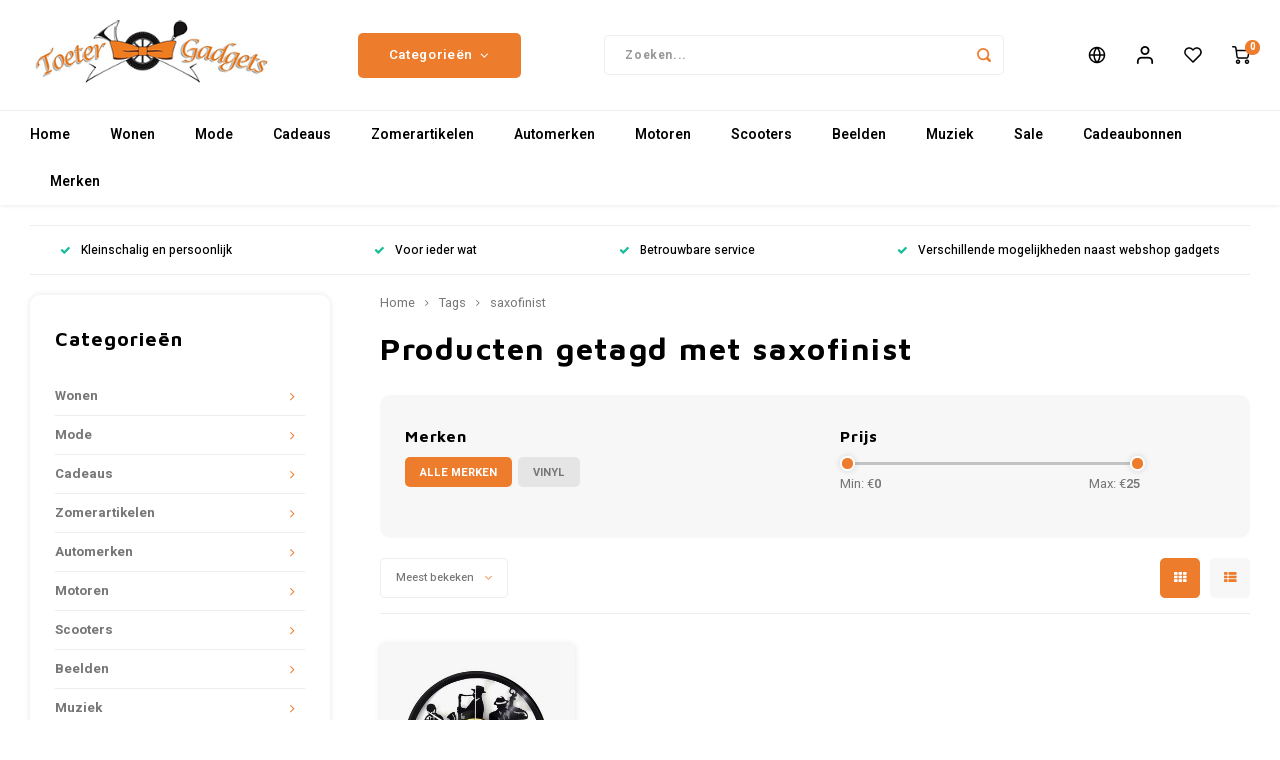

--- FILE ---
content_type: text/html;charset=utf-8
request_url: https://www.toetergadgets.nl/nl/tags/saxofinist/
body_size: 28663
content:
<!DOCTYPE html>
<html lang="nl">
	
  <head>
    
        
    <meta charset="utf-8"/>
<!-- [START] 'blocks/head.rain' -->
<!--

  (c) 2008-2026 Lightspeed Netherlands B.V.
  http://www.lightspeedhq.com
  Generated: 18-01-2026 @ 11:04:36

-->
<link rel="canonical" href="https://www.toetergadgets.nl/nl/tags/saxofinist/"/>
<link rel="alternate" href="https://www.toetergadgets.nl/nl/index.rss" type="application/rss+xml" title="Nieuwe producten"/>
<meta name="robots" content="noodp,noydir"/>
<meta property="og:url" content="https://www.toetergadgets.nl/nl/tags/saxofinist/?source=facebook"/>
<meta property="og:site_name" content="Toeter Gadgets"/>
<meta property="og:title" content="saxofinist"/>
<meta property="og:description" content="De specialist in voertuig en muziek gerelateerde woon- en mode accessoires, cadeau en gebruiksartikelen."/>
<!--[if lt IE 9]>
<script src="https://cdn.webshopapp.com/assets/html5shiv.js?2025-02-20"></script>
<![endif]-->
<!-- [END] 'blocks/head.rain' -->
      <title>saxofinist - Toeter Gadgets</title>
    <meta name="description" content="De specialist in voertuig en muziek gerelateerde woon- en mode accessoires, cadeau en gebruiksartikelen." />
      <meta name="keywords" content="saxofinist" />
    <meta http-equiv="X-UA-Compatible" content="IE=edge,chrome=1">
    <meta name="viewport" content="width=device-width, initial-scale=1.0">
    <meta name="apple-mobile-web-app-capable" content="yes">
    <meta name="apple-mobile-web-app-status-bar-style" content="black">
    <meta property="fb:app_id" content="966242223397117"/>
    <meta name="viewport" content="width=device-width, initial-scale=1, maximum-scale=1, user-scalable=0"/>
    <meta name="apple-mobile-web-app-capable" content="yes">
    <meta name="HandheldFriendly" content="true" /> 
		<meta name="apple-mobile-web-app-title" content="Toeter Gadgets">
  
		<link rel="apple-touch-icon-precomposed" href="https://cdn.webshopapp.com/shops/302956/themes/173554/assets/homescreen-icon.jpg?20250203095130"/>
  
    <link rel="shortcut icon" href="https://cdn.webshopapp.com/shops/302956/themes/173554/v/111416/assets/favicon.ico?20200803141536" type="image/x-icon" />
    <link href='//fonts.googleapis.com/css?family=Heebo:400,300,500,600,700,800,900' rel='stylesheet' type='text/css'>
    <link href='//fonts.googleapis.com/css?family=Maven%20Pro:400,300,500,600,700,800,900' rel='stylesheet' type='text/css'>
    <link rel="stylesheet" href="https://cdn.webshopapp.com/shops/302956/themes/173554/assets/bootstrap.css?20250203095130" />
    <link rel="stylesheet" href="https://cdn.webshopapp.com/shops/302956/themes/173554/assets/font-awesome-min.css?20250203095130" />
  	  	<link href="https://cdn.webshopapp.com/shops/302956/themes/173554/assets/gibbon-icons.css?20250203095130" rel="stylesheet">
    <link rel="stylesheet" href="https://cdn.webshopapp.com/shops/302956/themes/173554/assets/owl-carousel-min.css?20250203095130" />  
    <link rel="stylesheet" href="https://cdn.webshopapp.com/shops/302956/themes/173554/assets/semantic.css?20250203095130" />  
    <link rel="stylesheet" href="https://cdn.webshopapp.com/shops/302956/themes/173554/assets/jquery-fancybox-min.css?20250203095130" /> 
    <link rel="stylesheet" href="https://cdn.webshopapp.com/shops/302956/themes/173554/assets/style.css?20250203095130?903" /> 
    <link rel="stylesheet" href="https://cdn.webshopapp.com/shops/302956/themes/173554/assets/settings.css?20250203095130" />  
    <link rel="stylesheet" href="https://cdn.webshopapp.com/assets/gui-2-0.css?2025-02-20" />
    <link rel="stylesheet" href="https://cdn.webshopapp.com/assets/gui-responsive-2-0.css?2025-02-20" />   
    <link rel="stylesheet" href="https://cdn.webshopapp.com/shops/302956/themes/173554/assets/custom.css?20250203095130" />

    <script src="https://cdn.webshopapp.com/assets/jquery-1-9-1.js?2025-02-20"></script>
    <script src="https://cdn.webshopapp.com/assets/jquery-ui-1-10-1.js?2025-02-20"></script>
    
   
    <script src="https://cdn.webshopapp.com/shops/302956/themes/173554/assets/bootstrap.js?20250203095130"></script>
    <script src="https://cdn.webshopapp.com/shops/302956/themes/173554/assets/owl-carousel-min.js?20250203095130"></script>
    <script src="https://cdn.webshopapp.com/shops/302956/themes/173554/assets/semantic.js?20250203095130"></script>
    <script src="https://cdn.webshopapp.com/shops/302956/themes/173554/assets/jquery-fancybox-min.js?20250203095130"></script>
    <script src="https://cdn.webshopapp.com/shops/302956/themes/173554/assets/moment.js?20250203095130"></script>  
    <script src="https://cdn.webshopapp.com/shops/302956/themes/173554/assets/js-cookie.js?20250203095130"></script>
    <script src="https://cdn.webshopapp.com/shops/302956/themes/173554/assets/jquery-countdown-min.js?20250203095130"></script>
  	<script src="https://cdn.webshopapp.com/shops/302956/themes/173554/assets/masonry.js?20250203095130"></script>
    <script src="https://cdn.webshopapp.com/shops/302956/themes/173554/assets/global.js?20250203095130?903"></script>
  	<script src="//cdnjs.cloudflare.com/ajax/libs/jqueryui-touch-punch/0.2.3/jquery.ui.touch-punch.min.js"></script>
    
    <script src="https://cdn.webshopapp.com/shops/302956/themes/173554/assets/jcarousel.js?20250203095130"></script>
    <script src="https://cdn.webshopapp.com/assets/gui.js?2025-02-20"></script>
    <script src="https://cdn.webshopapp.com/assets/gui-responsive-2-0.js?2025-02-20"></script>
    
        
    
    <!--[if lt IE 9]>
    <link rel="stylesheet" href="https://cdn.webshopapp.com/shops/302956/themes/173554/assets/style-ie.css?20250203095130" />
    <![endif]-->
  </head>  <body class=""><script type="application/ld+json">
[
			{
    "@context": "http://schema.org",
    "@type": "BreadcrumbList",
    "itemListElement":
    [
      {
        "@type": "ListItem",
        "position": 1,
        "item": {
        	"@id": "https://www.toetergadgets.nl/nl/",
        	"name": "Home"
        }
      },
    	    	{
    		"@type": "ListItem",
     		"position": 2,
     		"item":	{
      		"@id": "https://www.toetergadgets.nl/nl/tags/",
      		"name": "Tags"
    		}
    	},    	    	{
    		"@type": "ListItem",
     		"position": 3,
     		"item":	{
      		"@id": "https://www.toetergadgets.nl/nl/tags/saxofinist/",
      		"name": "saxofinist"
    		}
    	}    	    ]
  },
      
        
    {
  "@context": "http://schema.org",
  "@id": "https://www.toetergadgets.nl/nl/#Organization",
  "@type": "Organization",
  "url": "https://www.toetergadgets.nl/", 
  "name": "Toeter Gadgets",
  "logo": "https://cdn.webshopapp.com/shops/302956/themes/173554/v/111411/assets/logo.png?20200803141536",
  "telephone": "071-528 91 27 of 071-528 93 59",
  "email": ""
    }
  ]
</script><div class="cart-messages hidden"><ul></ul></div><div id="cart-popup" class="cart-popup mobile-popup" data-popup="cart"><div class="popup-inner"><div class="inner cart-wrap"><div class="table"><div class="title-small title-font">Winkelwagen</div><div class="general-content cart-content"></div><div class="empty-cart">
      	Geen producten gevonden...
      </div><div class="table-wrap"><form id="gui-form-cart" action="https://www.toetergadgets.nl/nl/cart/update/" method="post"><table></table></form></div><div class="shipping-discount hidden"><div class="discount-block"><form class="gui-form-discount" action="https://www.toetergadgets.nl/nl/cart/setDiscount/" method="post"><input class="standard-input" type="text" name="code" placeholder="Kortingscode"><a class="btn btn-small accent add-discount"  href="javascript:;"><i class="fa fa-plus"></i></a></form></div><a href="https://www.toetergadgets.nl/nl/cart/?shipping" class="btn accent btn-small hidden-xs">Verzendkosten berekenen</a></div></div><div class="totals-wrap"><div class="totals"><div class="title-small title-font hidden-xs"><span data-cart-items>0</span> artikelen</div><table><tr><td>Totaal excl. btw</td><td data-cart-total-excl>€0,00</td></tr><tr><td>BTW</td><td data-cart-total-vat>€0,00</td></tr><tr><td>Totaal</td><td data-cart-total-incl>€0,00</td></tr></table><div class="buttons"><a class="btn accent" href="https://www.toetergadgets.nl/nl/checkout/">Naar de kassa</a><a class="btn light hidden-xs" href="javascript:;" data-fancybox-close>Ga verder met winkelen</a></div></div><div class="payments hidden-xs"><a href="https://www.toetergadgets.nl/nl/service/payment-methods/" title="Betaalmethoden"><img src="https://cdn.webshopapp.com/shops/302956/themes/173554/assets/ideal.png?20250203095130" alt="iDEAL" /></a><a href="https://www.toetergadgets.nl/nl/service/payment-methods/" title="Betaalmethoden"><img src="https://cdn.webshopapp.com/shops/302956/themes/173554/assets/banktransfer.png?20250203095130" alt="Bank transfer" /></a><a href="https://www.toetergadgets.nl/nl/service/payment-methods/" title="Betaalmethoden"><img src="https://cdn.webshopapp.com/shops/302956/themes/173554/assets/mistercash.png?20250203095130" alt="Bancontact" /></a><a href="https://www.toetergadgets.nl/nl/service/payment-methods/" title="Betaalmethoden"><img src="https://cdn.webshopapp.com/shops/302956/themes/173554/assets/directebanking.png?20250203095130" alt="SOFORT Banking" /></a><a href="https://www.toetergadgets.nl/nl/service/payment-methods/" title="Betaalmethoden"><img src="https://cdn.webshopapp.com/shops/302956/themes/173554/assets/paypal.png?20250203095130" alt="PayPal" /></a><a href="https://www.toetergadgets.nl/nl/service/payment-methods/" title="Betaalmethoden"><img src="https://cdn.webshopapp.com/shops/302956/themes/173554/assets/bunq.png?20250203095130" alt="bunq" /></a><a href="https://www.toetergadgets.nl/nl/service/payment-methods/" title="Betaalmethoden"><img src="https://cdn.webshopapp.com/shops/302956/themes/173554/assets/giropay.png?20250203095130" alt="Giropay" /></a><a href="https://www.toetergadgets.nl/nl/service/payment-methods/" title="Betaalmethoden"><img src="https://cdn.webshopapp.com/shops/302956/themes/173554/assets/eps.png?20250203095130" alt="EPS" /></a><a href="https://www.toetergadgets.nl/nl/service/payment-methods/" title="Betaalmethoden"><img src="https://cdn.webshopapp.com/shops/302956/themes/173554/assets/belfius.png?20250203095130" alt="Belfius" /></a><a href="https://www.toetergadgets.nl/nl/service/payment-methods/" title="Betaalmethoden"><img src="https://cdn.webshopapp.com/shops/302956/themes/173554/assets/kbc.png?20250203095130" alt="KBC" /></a><a href="https://www.toetergadgets.nl/nl/service/payment-methods/" title="Betaalmethoden"><img src="https://cdn.webshopapp.com/shops/302956/themes/173554/assets/pin.png?20250203095130" alt="Pin" /></a><a href="https://www.toetergadgets.nl/nl/service/payment-methods/" title="Betaalmethoden"><img src="https://cdn.webshopapp.com/shops/302956/themes/173554/assets/cash.png?20250203095130" alt="Cash" /></a><a href="https://www.toetergadgets.nl/nl/service/payment-methods/" title="Betaalmethoden"><img src="https://cdn.webshopapp.com/shops/302956/themes/173554/assets/giftcard.png?20250203095130" alt="Gift card" /></a><a href="https://www.toetergadgets.nl/nl/service/payment-methods/" title="Betaalmethoden"><img src="https://cdn.webshopapp.com/shops/302956/themes/173554/assets/creditcard.png?20250203095130" alt="Credit Card" /></a><a href="https://www.toetergadgets.nl/nl/service/payment-methods/" title="Betaalmethoden"><img src="https://cdn.webshopapp.com/shops/302956/themes/173554/assets/maestro.png?20250203095130" alt="Maestro" /></a><a href="https://www.toetergadgets.nl/nl/service/payment-methods/" title="Betaalmethoden"><img src="https://cdn.webshopapp.com/shops/302956/themes/173554/assets/vpay.png?20250203095130" alt="V PAY" /></a></div></div></div></div><div class="close-popup"><div class="close-popup-inner"><a href="javascript:;" class="close-mobile-popup" data-fancybox-close>
        Sluiten
      </a></div></div></div><div id="login-popup" class="mobile-popup" data-popup="login"><div class="popup-inner"><div class="title-small title-font">Inloggen</div><form class="formLogin" id="formLogin" action="https://www.toetergadgets.nl/nl/account/loginPost/?return=https%3A%2F%2Fwww.toetergadgets.nl%2Fnl%2Ftags%2Fsaxofinist%2F" method="post"><input type="hidden" name="key" value="6880fcb4675df1b2361d65db94304081" /><input type="hidden" name="type" value="login" /><input type="submit" hidden/><input type="text" name="email" id="formLoginEmail" value="" placeholder="E-mailadres" class="standard-input" /><input type="password" name="password" id="formLoginPassword" value="" placeholder="Wachtwoord" class="standard-input"/><div class="buttons"><a class="btn accent" href="#" onclick="$('#formLogin').submit(); return false;" title="Inloggen">Inloggen</a><a class="btn facebook" rel="nofollow" onclick="gui_facebook('https://www.toetergadgets.nl/nl/account/loginFacebook/?return=https%3A%2F%2Fwww.toetergadgets.nl%2Fnl%2Ftags%2Fsaxofinist%2F'); return false;">Login with Facebook</a></div></form><div class="options"><a class="forgot-pw" href="https://www.toetergadgets.nl/nl/account/password/">Wachtwoord vergeten?</a><span class="or">of</span><a class="no-account" href="https://www.toetergadgets.nl/nl/account/register/">Nog geen account? Klik</a></div></div><div class="close-popup"><div class="close-popup-inner"><a href="javascript:;" class="close-mobile-popup" data-fancybox-close>
        Sluiten
      </a></div></div></div><div id="language-currency-popup" class="language-currency-popup mobile-popup"><div class="popup-inner"><div class="language-section"><div class="title-small title-font">Taal</div><div class="options-wrap"><div class="option active"><a href="https://www.toetergadgets.nl/nl/go/category/"><div class="inner"><div class="icon"><img src="https://cdn.webshopapp.com/shops/302956/themes/173554/assets/flag-nl.svg?20250203095130" alt="flag-Nederlands"></div><div class="text">Nederlands</div></div></a></div><div class="option"><a href="https://www.toetergadgets.nl/de/go/category/"><div class="inner"><div class="icon"><img src="https://cdn.webshopapp.com/shops/302956/themes/173554/assets/flag-de.svg?20250203095130" alt="flag-Deutsch"></div><div class="text">Deutsch</div></div></a></div></div></div><div class="close-popup"><div class="close-popup-inner"><a href="javascript:;" class="close-mobile-popup" data-fancybox-close>
          Sluiten
        </a></div></div></div></div><div class="mobile-menu mobile-popup" data-popup="menu"><div class="popup-inner"><div class="menu-wrap"><div class="breads">Hoofdmenu</div><div class="title-small title-font">Categorieën</div><div class="menu"><ul><li class=""><a class="normal-link" href="https://www.toetergadgets.nl/nl/wonen/">Wonen<span class="more-cats"><i class="fa fa-chevron-right"></i></span></a><div class="subs"><div class="breads">Hoofdmenu / wonen</div><div class="title-small title-font text-center subs-back"><i class="fa fa-chevron-left"></i>Wonen</div><ul class=""><li class=""><a class="normal-link" href="https://www.toetergadgets.nl/nl/wonen/blik/">Blik<span class="more-cats"><i class="fa fa-chevron-right"></i></span></a><div class="subs"><div class="breads">Hoofdmenu / wonen / blik</div><div class="title-small title-font text-center subs-back"><i class="fa fa-chevron-left"></i>Blik</div><ul class=""><li class=""><a class="normal-link" href="https://www.toetergadgets.nl/nl/wonen/blik/spaarpotten/">Spaarpotten</a></li><li class=""><a class="normal-link" href="https://www.toetergadgets.nl/nl/wonen/blik/voorraadblik/">Voorraadblik</a></li></ul></div></li><li class=""><a class="normal-link" href="https://www.toetergadgets.nl/nl/wonen/deurmatten/">Deurmatten<span class="more-cats"><i class="fa fa-chevron-right"></i></span></a><div class="subs"><div class="breads">Hoofdmenu / wonen / blik / deurmatten</div><div class="title-small title-font text-center subs-back"><i class="fa fa-chevron-left"></i>Deurmatten</div><ul class=""><li class=""><a class="normal-link" href="https://www.toetergadgets.nl/nl/wonen/deurmatten/fiat-500/">Fiat 500</a></li><li class=""><a class="normal-link" href="https://www.toetergadgets.nl/nl/wonen/deurmatten/volkswagen/">Volkswagen</a></li></ul></div></li><li class=""><a class="normal-link" href="https://www.toetergadgets.nl/nl/wonen/fotolijsten/">Fotolijsten<span class="more-cats"><i class="fa fa-chevron-right"></i></span></a><div class="subs"><div class="breads">Hoofdmenu / wonen / blik / deurmatten / fotolijsten</div><div class="title-small title-font text-center subs-back"><i class="fa fa-chevron-left"></i>Fotolijsten</div><ul class=""><li class=""><a class="normal-link" href="https://www.toetergadgets.nl/nl/wonen/fotolijsten/fiat-500/">Fiat 500</a></li><li class=""><a class="normal-link" href="https://www.toetergadgets.nl/nl/wonen/fotolijsten/valentijnsdag/">Valentijnsdag</a></li></ul></div></li><li class=""><a class="normal-link" href="https://www.toetergadgets.nl/nl/wonen/keramiek/">Keramiek<span class="more-cats"><i class="fa fa-chevron-right"></i></span></a><div class="subs"><div class="breads">Hoofdmenu / wonen / blik / deurmatten / fotolijsten / keramiek</div><div class="title-small title-font text-center subs-back"><i class="fa fa-chevron-left"></i>Keramiek</div><ul class=""><li class=""><a class="normal-link" href="https://www.toetergadgets.nl/nl/wonen/keramiek/mokken/">Mokken</a></li><li class=""><a class="normal-link" href="https://www.toetergadgets.nl/nl/wonen/keramiek/beeldjes-modellen/">Beeldjes/modellen</a></li><li class=""><a class="normal-link" href="https://www.toetergadgets.nl/nl/wonen/keramiek/eierdopjes/">Eierdopjes</a></li><li class=""><a class="normal-link" href="https://www.toetergadgets.nl/nl/wonen/keramiek/melkkannen/">Melkkannen</a></li><li class=""><a class="normal-link" href="https://www.toetergadgets.nl/nl/wonen/keramiek/peper-en-zoutstellen/">Peper en zoutstellen</a></li><li class=""><a class="normal-link" href="https://www.toetergadgets.nl/nl/wonen/keramiek/plantenbakken/">Plantenbakken</a></li><li class=""><a class="normal-link" href="https://www.toetergadgets.nl/nl/wonen/keramiek/theepotten/">Theepotten</a></li><li class=""><a class="normal-link" href="https://www.toetergadgets.nl/nl/wonen/keramiek/voorraadpot/">Voorraadpot</a></li></ul></div></li><li class=""><a class="normal-link" href="https://www.toetergadgets.nl/nl/wonen/klokken/">Klokken<span class="more-cats"><i class="fa fa-chevron-right"></i></span></a><div class="subs"><div class="breads">Hoofdmenu / wonen / blik / deurmatten / fotolijsten / keramiek / klokken</div><div class="title-small title-font text-center subs-back"><i class="fa fa-chevron-left"></i>Klokken</div><ul class=""><li class=""><a class="normal-link" href="https://www.toetergadgets.nl/nl/wonen/klokken/bmw/">BMW</a></li><li class=""><a class="normal-link" href="https://www.toetergadgets.nl/nl/wonen/klokken/fiat-500/">Fiat 500</a></li><li class=""><a class="normal-link" href="https://www.toetergadgets.nl/nl/wonen/klokken/fiets/">Fiets</a></li><li class=""><a class="normal-link" href="https://www.toetergadgets.nl/nl/wonen/klokken/good-times-houten-klokken/">Good Times Houten Klokken</a></li><li class=""><a class="normal-link" href="https://www.toetergadgets.nl/nl/wonen/klokken/vespa/">Vespa</a></li><li class=""><a class="normal-link" href="https://www.toetergadgets.nl/nl/wonen/klokken/volkswagen/">Volkswagen</a></li></ul></div></li><li class=""><a class="normal-link" href="https://www.toetergadgets.nl/nl/wonen/kussens/">Kussens<span class="more-cats"><i class="fa fa-chevron-right"></i></span></a><div class="subs"><div class="breads">Hoofdmenu / wonen / blik / deurmatten / fotolijsten / keramiek / klokken / kussens</div><div class="title-small title-font text-center subs-back"><i class="fa fa-chevron-left"></i>Kussens</div><ul class=""><li class=""><a class="normal-link" href="https://www.toetergadgets.nl/nl/wonen/kussens/fiat-500/">Fiat 500</a></li><li class=""><a class="normal-link" href="https://www.toetergadgets.nl/nl/wonen/kussens/harley-davidson/">Harley Davidson</a></li><li class=""><a class="normal-link" href="https://www.toetergadgets.nl/nl/wonen/kussens/mini-cooper/">Mini Cooper</a></li><li class=""><a class="normal-link" href="https://www.toetergadgets.nl/nl/wonen/kussens/vespa/">Vespa</a></li><li class=""><a class="normal-link" href="https://www.toetergadgets.nl/nl/wonen/kussens/volkswagen/">Volkswagen</a></li></ul></div></li><li class=""><a class="normal-link" href="https://www.toetergadgets.nl/nl/wonen/lampen/">Lampen<span class="more-cats"><i class="fa fa-chevron-right"></i></span></a><div class="subs"><div class="breads">Hoofdmenu / wonen / blik / deurmatten / fotolijsten / keramiek / klokken / kussens / lampen</div><div class="title-small title-font text-center subs-back"><i class="fa fa-chevron-left"></i>Lampen</div><ul class=""><li class=""><a class="normal-link" href="https://www.toetergadgets.nl/nl/wonen/lampen/fiat/">Fiat</a></li><li class=""><a class="normal-link" href="https://www.toetergadgets.nl/nl/wonen/lampen/vespa/">Vespa</a></li></ul></div></li><li class=""><a class="normal-link" href="https://www.toetergadgets.nl/nl/wonen/letterkaarsjes/">Letterkaarsjes</a></li><li class=""><a class="normal-link" href="https://www.toetergadgets.nl/nl/wonen/onderzetters/">Onderzetters</a></li><li class=""><a class="normal-link" href="https://www.toetergadgets.nl/nl/wonen/textiel/">Textiel<span class="more-cats"><i class="fa fa-chevron-right"></i></span></a><div class="subs"><div class="breads">Hoofdmenu / wonen / blik / deurmatten / fotolijsten / keramiek / klokken / kussens / lampen / letterkaarsjes / onderzetters / textiel</div><div class="title-small title-font text-center subs-back"><i class="fa fa-chevron-left"></i>Textiel</div><ul class=""><li class=""><a class="normal-link" href="https://www.toetergadgets.nl/nl/wonen/textiel/dekbedovertrekken/">Dekbedovertrekken</a></li><li class=""><a class="normal-link" href="https://www.toetergadgets.nl/nl/wonen/textiel/handdoeken/">Handdoeken</a></li><li class=""><a class="normal-link" href="https://www.toetergadgets.nl/nl/wonen/textiel/theedoeken/">Theedoeken</a></li></ul></div></li><li class=""><a class="normal-link" href="https://www.toetergadgets.nl/nl/wonen/wanddecoratie/">Wanddecoratie<span class="more-cats"><i class="fa fa-chevron-right"></i></span></a><div class="subs"><div class="breads">Hoofdmenu / wonen / blik / deurmatten / fotolijsten / keramiek / klokken / kussens / lampen / letterkaarsjes / onderzetters / textiel / wanddecoratie</div><div class="title-small title-font text-center subs-back"><i class="fa fa-chevron-left"></i>Wanddecoratie</div><ul class=""><li class=""><a class="normal-link" href="https://www.toetergadgets.nl/nl/wonen/wanddecoratie/spreukborden/">Spreukborden</a></li></ul></div></li></ul></div></li><li class=""><a class="normal-link" href="https://www.toetergadgets.nl/nl/mode/">Mode<span class="more-cats"><i class="fa fa-chevron-right"></i></span></a><div class="subs"><div class="breads">Hoofdmenu / mode</div><div class="title-small title-font text-center subs-back"><i class="fa fa-chevron-left"></i>Mode</div><ul class=""><li class=""><a class="normal-link" href="https://www.toetergadgets.nl/nl/mode/kleding/">Kleding<span class="more-cats"><i class="fa fa-chevron-right"></i></span></a><div class="subs"><div class="breads">Hoofdmenu / mode / kleding</div><div class="title-small title-font text-center subs-back"><i class="fa fa-chevron-left"></i>Kleding</div><ul class=""><li class=""><a class="normal-link" href="https://www.toetergadgets.nl/nl/mode/kleding/dames/">Dames</a></li><li class=""><a class="normal-link" href="https://www.toetergadgets.nl/nl/mode/kleding/heren/">Heren</a></li><li class=""><a class="normal-link" href="https://www.toetergadgets.nl/nl/mode/kleding/kinder/">Kinder</a></li><li class=""><a class="normal-link" href="https://www.toetergadgets.nl/nl/mode/kleding/t-shirt/">T-shirt</a></li><li class=""><a class="normal-link" href="https://www.toetergadgets.nl/nl/mode/kleding/applicatie/">Applicatie</a></li></ul></div></li><li class=""><a class="normal-link" href="https://www.toetergadgets.nl/nl/mode/portemonnees/">Portemonnees<span class="more-cats"><i class="fa fa-chevron-right"></i></span></a><div class="subs"><div class="breads">Hoofdmenu / mode / kleding / portemonnees</div><div class="title-small title-font text-center subs-back"><i class="fa fa-chevron-left"></i>Portemonnees</div><ul class=""><li class=""><a class="normal-link" href="https://www.toetergadgets.nl/nl/mode/portemonnees/fiat-500/">Fiat 500</a></li><li class=""><a class="normal-link" href="https://www.toetergadgets.nl/nl/mode/portemonnees/vespa/">Vespa</a></li><li class=""><a class="normal-link" href="https://www.toetergadgets.nl/nl/mode/portemonnees/volkswagen/">Volkswagen</a></li></ul></div></li><li class=""><a class="normal-link" href="https://www.toetergadgets.nl/nl/mode/schoenen/">Schoenen<span class="more-cats"><i class="fa fa-chevron-right"></i></span></a><div class="subs"><div class="breads">Hoofdmenu / mode / kleding / portemonnees / schoenen</div><div class="title-small title-font text-center subs-back"><i class="fa fa-chevron-left"></i>Schoenen</div><ul class=""><li class=""><a class="normal-link" href="https://www.toetergadgets.nl/nl/mode/schoenen/slippers/">Slippers</a></li><li class=""><a class="normal-link" href="https://www.toetergadgets.nl/nl/mode/schoenen/sneakers/">Sneakers</a></li></ul></div></li><li class=""><a class="normal-link" href="https://www.toetergadgets.nl/nl/mode/sieraden/">Sieraden<span class="more-cats"><i class="fa fa-chevron-right"></i></span></a><div class="subs"><div class="breads">Hoofdmenu / mode / kleding / portemonnees / schoenen / sieraden</div><div class="title-small title-font text-center subs-back"><i class="fa fa-chevron-left"></i>Sieraden</div><ul class=""><li class=""><a class="normal-link" href="https://www.toetergadgets.nl/nl/mode/sieraden/bedels/">Bedels</a></li><li class=""><a class="normal-link" href="https://www.toetergadgets.nl/nl/mode/sieraden/flesopener/">Flesopener</a></li><li class=""><a class="normal-link" href="https://www.toetergadgets.nl/nl/mode/sieraden/geluksmunten/">Geluksmunten</a></li><li class=""><a class="normal-link" href="https://www.toetergadgets.nl/nl/mode/sieraden/horloge/">Horloge</a></li><li class=""><a class="normal-link" href="https://www.toetergadgets.nl/nl/mode/sieraden/manchetknoppen/">Manchetknoppen</a></li><li class=""><a class="normal-link" href="https://www.toetergadgets.nl/nl/mode/sieraden/oorbellen/">Oorbellen</a></li></ul></div></li><li class=""><a class="normal-link" href="https://www.toetergadgets.nl/nl/mode/tablet-telefoon-covers/">Tablet/Telefoon covers<span class="more-cats"><i class="fa fa-chevron-right"></i></span></a><div class="subs"><div class="breads">Hoofdmenu / mode / kleding / portemonnees / schoenen / sieraden / tablet/telefoon covers</div><div class="title-small title-font text-center subs-back"><i class="fa fa-chevron-left"></i>Tablet/Telefoon covers</div><ul class=""><li class=""><a class="normal-link" href="https://www.toetergadgets.nl/nl/mode/tablet-telefoon-covers/vespa/">Vespa</a></li></ul></div></li><li class=""><a class="normal-link" href="https://www.toetergadgets.nl/nl/mode/tassen/">Tassen<span class="more-cats"><i class="fa fa-chevron-right"></i></span></a><div class="subs"><div class="breads">Hoofdmenu / mode / kleding / portemonnees / schoenen / sieraden / tablet/telefoon covers / tassen</div><div class="title-small title-font text-center subs-back"><i class="fa fa-chevron-left"></i>Tassen</div><ul class=""><li class=""><a class="normal-link" href="https://www.toetergadgets.nl/nl/mode/tassen/boodschappentassen/">Boodschappentassen</a></li><li class=""><a class="normal-link" href="https://www.toetergadgets.nl/nl/mode/tassen/etuis/">Etui&#039;s</a></li><li class=""><a class="normal-link" href="https://www.toetergadgets.nl/nl/mode/tassen/rugzakken/">Rugzakken</a></li><li class=""><a class="normal-link" href="https://www.toetergadgets.nl/nl/mode/tassen/schoudertassen/">Schoudertassen</a></li><li class=""><a class="normal-link" href="https://www.toetergadgets.nl/nl/mode/tassen/toilettassen/">Toilettassen</a></li><li class=""><a class="normal-link" href="https://www.toetergadgets.nl/nl/mode/tassen/trolleys/">Trolleys</a></li></ul></div></li></ul></div></li><li class=""><a class="normal-link" href="https://www.toetergadgets.nl/nl/cadeaus/">Cadeaus<span class="more-cats"><i class="fa fa-chevron-right"></i></span></a><div class="subs"><div class="breads">Hoofdmenu / cadeaus</div><div class="title-small title-font text-center subs-back"><i class="fa fa-chevron-left"></i>Cadeaus</div><ul class=""><li class=""><a class="normal-link" href="https://www.toetergadgets.nl/nl/cadeaus/cadeau-sets/">Cadeau sets</a></li><li class=""><a class="normal-link" href="https://www.toetergadgets.nl/nl/cadeaus/metalen-borden/">Metalen borden<span class="more-cats"><i class="fa fa-chevron-right"></i></span></a><div class="subs"><div class="breads">Hoofdmenu / cadeaus / cadeau sets / metalen borden</div><div class="title-small title-font text-center subs-back"><i class="fa fa-chevron-left"></i>Metalen borden</div><ul class=""><li class=""><a class="normal-link" href="https://www.toetergadgets.nl/nl/cadeaus/metalen-borden/10-x-14-cm/">10 x 14 cm</a></li><li class=""><a class="normal-link" href="https://www.toetergadgets.nl/nl/cadeaus/metalen-borden/15-x-20-cm/">15 x 20 cm</a></li><li class=""><a class="normal-link" href="https://www.toetergadgets.nl/nl/cadeaus/metalen-borden/15-x-24-cm/">15 x 24 cm</a></li><li class=""><a class="normal-link" href="https://www.toetergadgets.nl/nl/cadeaus/metalen-borden/20-x-30-cm/">20 x 30 cm</a></li><li class=""><a class="normal-link" href="https://www.toetergadgets.nl/nl/cadeaus/metalen-borden/25-x-50-cm/">25 x 50 cm</a></li><li class=""><a class="normal-link" href="https://www.toetergadgets.nl/nl/cadeaus/metalen-borden/30-x-40-cm/">30 x 40 cm</a></li><li class=""><a class="normal-link" href="https://www.toetergadgets.nl/nl/cadeaus/metalen-borden/40-x-60-cm/">40 x 60 cm</a></li></ul></div></li><li class=""><a class="normal-link" href="https://www.toetergadgets.nl/nl/cadeaus/miniaturen/">Miniaturen<span class="more-cats"><i class="fa fa-chevron-right"></i></span></a><div class="subs"><div class="breads">Hoofdmenu / cadeaus / cadeau sets / metalen borden / miniaturen</div><div class="title-small title-font text-center subs-back"><i class="fa fa-chevron-left"></i>Miniaturen</div><ul class=""><li class=""><a class="normal-link" href="https://www.toetergadgets.nl/nl/cadeaus/miniaturen/austin/">Austin</a></li><li class=""><a class="normal-link" href="https://www.toetergadgets.nl/nl/cadeaus/miniaturen/cadillac/">Cadillac</a></li><li class=""><a class="normal-link" href="https://www.toetergadgets.nl/nl/cadeaus/miniaturen/chevrolet/">Chevrolet</a></li><li class=""><a class="normal-link" href="https://www.toetergadgets.nl/nl/cadeaus/miniaturen/citroen/">Citroën</a></li><li class=""><a class="normal-link" href="https://www.toetergadgets.nl/nl/cadeaus/miniaturen/fiat/">Fiat</a></li><li class=""><a class="normal-link" href="https://www.toetergadgets.nl/nl/cadeaus/miniaturen/ford/">Ford</a></li><li class=""><a class="normal-link" href="https://www.toetergadgets.nl/nl/cadeaus/miniaturen/formule-1/">Formule 1</a></li><li class=""><a class="normal-link" href="https://www.toetergadgets.nl/nl/cadeaus/miniaturen/harley-davidson/">Harley Davidson</a></li><li class=""><a class="normal-link" href="https://www.toetergadgets.nl/nl/cadeaus/miniaturen/kawasaki/">Kawasaki </a></li><li class=""><a class="normal-link" href="https://www.toetergadgets.nl/nl/cadeaus/miniaturen/lancia/">Lancia</a></li><li class=""><a class="normal-link" href="https://www.toetergadgets.nl/nl/cadeaus/miniaturen/mercedes/">Mercedes</a></li><li class=""><a class="normal-link" href="https://www.toetergadgets.nl/nl/cadeaus/miniaturen/mini-cooper/">Mini Cooper</a></li><li class=""><a class="normal-link" href="https://www.toetergadgets.nl/nl/cadeaus/miniaturen/morris-minor/">Morris Minor</a></li><li class=""><a class="normal-link" href="https://www.toetergadgets.nl/nl/cadeaus/miniaturen/pagani/">Pagani</a></li><li class=""><a class="normal-link" href="https://www.toetergadgets.nl/nl/cadeaus/miniaturen/variatie/">Variatie</a></li><li class=""><a class="normal-link" href="https://www.toetergadgets.nl/nl/cadeaus/miniaturen/vespa/">Vespa</a></li><li class=""><a class="normal-link" href="https://www.toetergadgets.nl/nl/cadeaus/miniaturen/volkswagen/">Volkswagen</a></li><li class=""><a class="normal-link" href="https://www.toetergadgets.nl/nl/cadeaus/miniaturen/yamaha/">Yamaha</a></li></ul></div></li><li class=""><a class="normal-link" href="https://www.toetergadgets.nl/nl/cadeaus/paraplus/">Paraplu&#039;s<span class="more-cats"><i class="fa fa-chevron-right"></i></span></a><div class="subs"><div class="breads">Hoofdmenu / cadeaus / cadeau sets / metalen borden / miniaturen / paraplu&#039;s</div><div class="title-small title-font text-center subs-back"><i class="fa fa-chevron-left"></i>Paraplu&#039;s</div><ul class=""><li class=""><a class="normal-link" href="https://www.toetergadgets.nl/nl/cadeaus/paraplus/fiat-500/">Fiat 500</a></li></ul></div></li><li class=""><a class="normal-link" href="https://www.toetergadgets.nl/nl/cadeaus/schrijfwaren/">Schrijfwaren</a></li><li class=""><a class="normal-link" href="https://www.toetergadgets.nl/nl/cadeaus/sleutelhangers/">Sleutelhangers<span class="more-cats"><i class="fa fa-chevron-right"></i></span></a><div class="subs"><div class="breads">Hoofdmenu / cadeaus / cadeau sets / metalen borden / miniaturen / paraplu&#039;s / schrijfwaren / sleutelhangers</div><div class="title-small title-font text-center subs-back"><i class="fa fa-chevron-left"></i>Sleutelhangers</div><ul class=""><li class=""><a class="normal-link" href="https://www.toetergadgets.nl/nl/cadeaus/sleutelhangers/fiat-500/">Fiat 500</a></li><li class=""><a class="normal-link" href="https://www.toetergadgets.nl/nl/cadeaus/sleutelhangers/mini-cooper/">Mini Cooper</a></li><li class=""><a class="normal-link" href="https://www.toetergadgets.nl/nl/cadeaus/sleutelhangers/vespa/">Vespa </a></li><li class=""><a class="normal-link" href="https://www.toetergadgets.nl/nl/cadeaus/sleutelhangers/volkswagen/">Volkswagen</a></li></ul></div></li><li class=""><a class="normal-link" href="https://www.toetergadgets.nl/nl/cadeaus/speelgoed/">Speelgoed</a></li></ul></div></li><li class=""><a class="normal-link" href="https://www.toetergadgets.nl/nl/zomerartikelen/">Zomerartikelen<span class="more-cats"><i class="fa fa-chevron-right"></i></span></a><div class="subs"><div class="breads">Hoofdmenu / zomerartikelen</div><div class="title-small title-font text-center subs-back"><i class="fa fa-chevron-left"></i>Zomerartikelen</div><ul class=""><li class=""><a class="normal-link" href="https://www.toetergadgets.nl/nl/zomerartikelen/picknickkleden/">Picknickkleden<span class="more-cats"><i class="fa fa-chevron-right"></i></span></a><div class="subs"><div class="breads">Hoofdmenu / zomerartikelen / picknickkleden</div><div class="title-small title-font text-center subs-back"><i class="fa fa-chevron-left"></i>Picknickkleden</div><ul class=""><li class=""><a class="normal-link" href="https://www.toetergadgets.nl/nl/zomerartikelen/picknickkleden/volkswagen/">Volkswagen</a></li></ul></div></li><li class=""><a class="normal-link" href="https://www.toetergadgets.nl/nl/zomerartikelen/zwembanden/">Zwembanden<span class="more-cats"><i class="fa fa-chevron-right"></i></span></a><div class="subs"><div class="breads">Hoofdmenu / zomerartikelen / picknickkleden / zwembanden</div><div class="title-small title-font text-center subs-back"><i class="fa fa-chevron-left"></i>Zwembanden</div><ul class=""><li class=""><a class="normal-link" href="https://www.toetergadgets.nl/nl/zomerartikelen/zwembanden/cars-armzwembandjes/">Cars armzwembandjes</a></li><li class=""><a class="normal-link" href="https://www.toetergadgets.nl/nl/zomerartikelen/zwembanden/auto-zwemband/">Auto zwemband</a></li></ul></div></li><li class=""><a class="normal-link" href="https://www.toetergadgets.nl/nl/zomerartikelen/strandlaken/">Strandlaken</a></li></ul></div></li><li class=""><a class="normal-link" href="https://www.toetergadgets.nl/nl/automerken/">Automerken<span class="more-cats"><i class="fa fa-chevron-right"></i></span></a><div class="subs"><div class="breads">Hoofdmenu / automerken</div><div class="title-small title-font text-center subs-back"><i class="fa fa-chevron-left"></i>Automerken</div><ul class=""><li class=""><a class="normal-link" href="https://www.toetergadgets.nl/nl/automerken/alfa-romeo/">Alfa Romeo</a></li><li class=""><a class="normal-link" href="https://www.toetergadgets.nl/nl/automerken/honda/">Honda</a></li><li class=""><a class="normal-link" href="https://www.toetergadgets.nl/nl/automerken/audi/">Audi</a></li><li class=""><a class="normal-link" href="https://www.toetergadgets.nl/nl/automerken/austin/">Austin</a></li><li class=""><a class="normal-link" href="https://www.toetergadgets.nl/nl/automerken/aston-martin/">Aston Martin</a></li><li class=""><a class="normal-link" href="https://www.toetergadgets.nl/nl/automerken/bedford/">Bedford</a></li><li class=""><a class="normal-link" href="https://www.toetergadgets.nl/nl/automerken/bentley/">Bentley</a></li><li class=""><a class="normal-link" href="https://www.toetergadgets.nl/nl/automerken/bmw/">BMW<span class="more-cats"><i class="fa fa-chevron-right"></i></span></a><div class="subs"><div class="breads">Hoofdmenu / automerken / alfa romeo / honda / audi / austin / aston martin / bedford / bentley / bmw</div><div class="title-small title-font text-center subs-back"><i class="fa fa-chevron-left"></i>BMW</div><ul class=""><li class=""><a class="normal-link" href="https://www.toetergadgets.nl/nl/automerken/bmw/bmw-isetta/">BMW Isetta</a></li></ul></div></li><li class=""><a class="normal-link" href="https://www.toetergadgets.nl/nl/automerken/borgward/">Borgward</a></li><li class=""><a class="normal-link" href="https://www.toetergadgets.nl/nl/automerken/bugatti/">Bugatti</a></li><li class=""><a class="normal-link" href="https://www.toetergadgets.nl/nl/automerken/buick/">Buick</a></li><li class=""><a class="normal-link" href="https://www.toetergadgets.nl/nl/automerken/cadillac/">Cadillac</a></li><li class=""><a class="normal-link" href="https://www.toetergadgets.nl/nl/automerken/chevrolet/">Chevrolet</a></li><li class=""><a class="normal-link" href="https://www.toetergadgets.nl/nl/automerken/citroen/">Citroën<span class="more-cats"><i class="fa fa-chevron-right"></i></span></a><div class="subs"><div class="breads">Hoofdmenu / automerken / alfa romeo / honda / audi / austin / aston martin / bedford / bentley / bmw / borgward / bugatti / buick / cadillac / chevrolet / citroën</div><div class="title-small title-font text-center subs-back"><i class="fa fa-chevron-left"></i>Citroën</div><ul class=""><li class=""><a class="normal-link" href="https://www.toetergadgets.nl/nl/automerken/citroen/citroen-2cv/">Citroën 2CV</a></li></ul></div></li><li class=""><a class="normal-link" href="https://www.toetergadgets.nl/nl/automerken/corvette/">Corvette</a></li><li class=""><a class="normal-link" href="https://www.toetergadgets.nl/nl/automerken/fiat/">Fiat<span class="more-cats"><i class="fa fa-chevron-right"></i></span></a><div class="subs"><div class="breads">Hoofdmenu / automerken / alfa romeo / honda / audi / austin / aston martin / bedford / bentley / bmw / borgward / bugatti / buick / cadillac / chevrolet / citroën / corvette / fiat</div><div class="title-small title-font text-center subs-back"><i class="fa fa-chevron-left"></i>Fiat</div><ul class=""><li class=""><a class="normal-link" href="https://www.toetergadgets.nl/nl/automerken/fiat/fiat-500/">Fiat 500</a></li></ul></div></li><li class=""><a class="normal-link" href="https://www.toetergadgets.nl/nl/automerken/formule-1/">Formule 1<span class="more-cats"><i class="fa fa-chevron-right"></i></span></a><div class="subs"><div class="breads">Hoofdmenu / automerken / alfa romeo / honda / audi / austin / aston martin / bedford / bentley / bmw / borgward / bugatti / buick / cadillac / chevrolet / citroën / corvette / fiat / formule 1</div><div class="title-small title-font text-center subs-back"><i class="fa fa-chevron-left"></i>Formule 1</div><ul class=""><li class=""><a class="normal-link" href="https://www.toetergadgets.nl/nl/automerken/formule-1/formule-1-race/">Formule 1 Race</a></li></ul></div></li><li class=""><a class="normal-link" href="https://www.toetergadgets.nl/nl/automerken/ford/">Ford</a></li><li class=""><a class="normal-link" href="https://www.toetergadgets.nl/nl/automerken/jaguar/">Jaguar</a></li><li class=""><a class="normal-link" href="https://www.toetergadgets.nl/nl/automerken/lamborghini/">Lamborghini</a></li><li class=""><a class="normal-link" href="https://www.toetergadgets.nl/nl/automerken/lancia/">Lancia</a></li><li class=""><a class="normal-link" href="https://www.toetergadgets.nl/nl/automerken/mercedes/">Mercedes<span class="more-cats"><i class="fa fa-chevron-right"></i></span></a><div class="subs"><div class="breads">Hoofdmenu / automerken / alfa romeo / honda / audi / austin / aston martin / bedford / bentley / bmw / borgward / bugatti / buick / cadillac / chevrolet / citroën / corvette / fiat / formule 1 / ford / jaguar / lamborghini / lancia / mercedes</div><div class="title-small title-font text-center subs-back"><i class="fa fa-chevron-left"></i>Mercedes</div><ul class=""><li class=""><a class="normal-link" href="https://www.toetergadgets.nl/nl/automerken/mercedes/mercedes-benz/">Mercedes-Benz</a></li></ul></div></li><li class=""><a class="normal-link" href="https://www.toetergadgets.nl/nl/automerken/mg/">MG</a></li><li class=""><a class="normal-link" href="https://www.toetergadgets.nl/nl/automerken/mini/">Mini <span class="more-cats"><i class="fa fa-chevron-right"></i></span></a><div class="subs"><div class="breads">Hoofdmenu / automerken / alfa romeo / honda / audi / austin / aston martin / bedford / bentley / bmw / borgward / bugatti / buick / cadillac / chevrolet / citroën / corvette / fiat / formule 1 / ford / jaguar / lamborghini / lancia / mercedes / mg / mini </div><div class="title-small title-font text-center subs-back"><i class="fa fa-chevron-left"></i>Mini </div><ul class=""><li class=""><a class="normal-link" href="https://www.toetergadgets.nl/nl/automerken/mini/mini-cooper/">Mini Cooper</a></li></ul></div></li><li class=""><a class="normal-link" href="https://www.toetergadgets.nl/nl/automerken/morris/">Morris<span class="more-cats"><i class="fa fa-chevron-right"></i></span></a><div class="subs"><div class="breads">Hoofdmenu / automerken / alfa romeo / honda / audi / austin / aston martin / bedford / bentley / bmw / borgward / bugatti / buick / cadillac / chevrolet / citroën / corvette / fiat / formule 1 / ford / jaguar / lamborghini / lancia / mercedes / mg / mini  / morris</div><div class="title-small title-font text-center subs-back"><i class="fa fa-chevron-left"></i>Morris</div><ul class=""><li class=""><a class="normal-link" href="https://www.toetergadgets.nl/nl/automerken/morris/morris-minor/">Morris Minor</a></li></ul></div></li><li class=""><a class="normal-link" href="https://www.toetergadgets.nl/nl/automerken/opel/">Opel</a></li><li class=""><a class="normal-link" href="https://www.toetergadgets.nl/nl/automerken/peugeot/">Peugeot</a></li><li class=""><a class="normal-link" href="https://www.toetergadgets.nl/nl/automerken/porsche/">Porsche</a></li><li class=""><a class="normal-link" href="https://www.toetergadgets.nl/nl/automerken/racing-porsche/">Racing Porsche</a></li><li class=""><a class="normal-link" href="https://www.toetergadgets.nl/nl/automerken/renault/">Renault</a></li><li class=""><a class="normal-link" href="https://www.toetergadgets.nl/nl/automerken/rolls-royce/">Rolls Royce</a></li><li class=""><a class="normal-link" href="https://www.toetergadgets.nl/nl/automerken/simca/">Simca</a></li><li class=""><a class="normal-link" href="https://www.toetergadgets.nl/nl/automerken/tesla/">Tesla</a></li><li class=""><a class="normal-link" href="https://www.toetergadgets.nl/nl/automerken/trabant/">Trabant</a></li><li class=""><a class="normal-link" href="https://www.toetergadgets.nl/nl/automerken/volkswagen/">Volkswagen</a></li><li class=""><a class="normal-link" href="https://www.toetergadgets.nl/nl/automerken/volkswagen-gadgets/">Volkswagen Gadgets<span class="more-cats"><i class="fa fa-chevron-right"></i></span></a><div class="subs"><div class="breads">Hoofdmenu / automerken / alfa romeo / honda / audi / austin / aston martin / bedford / bentley / bmw / borgward / bugatti / buick / cadillac / chevrolet / citroën / corvette / fiat / formule 1 / ford / jaguar / lamborghini / lancia / mercedes / mg / mini  / morris / opel / peugeot / porsche / racing porsche / renault / rolls royce / simca / tesla / trabant / volkswagen / volkswagen gadgets</div><div class="title-small title-font text-center subs-back"><i class="fa fa-chevron-left"></i>Volkswagen Gadgets</div><ul class=""><li class=""><a class="normal-link" href="https://www.toetergadgets.nl/nl/automerken/volkswagen-gadgets/volkswagen-t1/">Volkswagen T1</a></li><li class=""><a class="normal-link" href="https://www.toetergadgets.nl/nl/automerken/volkswagen-gadgets/volkswagen-t2/">Volkswagen T2</a></li><li class=""><a class="normal-link" href="https://www.toetergadgets.nl/nl/automerken/volkswagen-gadgets/volkswagen-t3/">Volkswagen T3</a></li><li class=""><a class="normal-link" href="https://www.toetergadgets.nl/nl/automerken/volkswagen-gadgets/volkswagen-kever/">Volkswagen Kever</a></li><li class=""><a class="normal-link" href="https://www.toetergadgets.nl/nl/automerken/volkswagen-gadgets/volkswagen-golf/">Volkswagen Golf</a></li></ul></div></li></ul></div></li><li class=""><a class="normal-link" href="https://www.toetergadgets.nl/nl/motoren/">Motoren<span class="more-cats"><i class="fa fa-chevron-right"></i></span></a><div class="subs"><div class="breads">Hoofdmenu / motoren</div><div class="title-small title-font text-center subs-back"><i class="fa fa-chevron-left"></i>Motoren</div><ul class=""><li class=""><a class="normal-link" href="https://www.toetergadgets.nl/nl/motoren/harley-davidson/">Harley Davidson</a></li><li class=""><a class="normal-link" href="https://www.toetergadgets.nl/nl/motoren/honda/">Honda</a></li><li class=""><a class="normal-link" href="https://www.toetergadgets.nl/nl/motoren/kawasaki/">Kawasaki</a></li><li class=""><a class="normal-link" href="https://www.toetergadgets.nl/nl/motoren/yamaha/">Yamaha</a></li></ul></div></li><li class=""><a class="normal-link" href="https://www.toetergadgets.nl/nl/scooters/">Scooters<span class="more-cats"><i class="fa fa-chevron-right"></i></span></a><div class="subs"><div class="breads">Hoofdmenu / scooters</div><div class="title-small title-font text-center subs-back"><i class="fa fa-chevron-left"></i>Scooters</div><ul class=""><li class=""><a class="normal-link" href="https://www.toetergadgets.nl/nl/scooters/vespa/">Vespa</a></li></ul></div></li><li class=""><a class="normal-link" href="https://www.toetergadgets.nl/nl/beelden/">Beelden<span class="more-cats"><i class="fa fa-chevron-right"></i></span></a><div class="subs"><div class="breads">Hoofdmenu / beelden</div><div class="title-small title-font text-center subs-back"><i class="fa fa-chevron-left"></i>Beelden</div><ul class=""><li class=""><a class="normal-link" href="https://www.toetergadgets.nl/nl/beelden/forchino/">Forchino</a></li><li class=""><a class="normal-link" href="https://www.toetergadgets.nl/nl/beelden/profisti/">Profisti</a></li></ul></div></li><li class=""><a class="normal-link" href="https://www.toetergadgets.nl/nl/muziek/">Muziek<span class="more-cats"><i class="fa fa-chevron-right"></i></span></a><div class="subs"><div class="breads">Hoofdmenu / muziek</div><div class="title-small title-font text-center subs-back"><i class="fa fa-chevron-left"></i>Muziek</div><ul class=""><li class=""><a class="normal-link" href="https://www.toetergadgets.nl/nl/muziek/muzieksleutel/">Muzieksleutel</a></li><li class=""><a class="normal-link" href="https://www.toetergadgets.nl/nl/muziek/yesterdays-vinyl-elpees/">Yesterday&#039;s Vinyl elpees<span class="more-cats"><i class="fa fa-chevron-right"></i></span></a><div class="subs"><div class="breads">Hoofdmenu / muziek / muzieksleutel / yesterday&#039;s vinyl elpees</div><div class="title-small title-font text-center subs-back"><i class="fa fa-chevron-left"></i>Yesterday&#039;s Vinyl elpees</div><ul class=""><li class=""><a class="normal-link" href="https://www.toetergadgets.nl/nl/muziek/yesterdays-vinyl-elpees/vinyl-langspeelplaat-klokken/">Vinyl langspeelplaat klokken</a></li></ul></div></li></ul></div></li><li class=""><a class="normal-link" href="https://www.toetergadgets.nl/nl/sale/">Sale</a></li><li class=""><a href="https://www.toetergadgets.nl/nl/buy-gift-card/">Cadeaubonnen</a></li><li class=""><a href="https://www.toetergadgets.nl/nl/brands/">Merken</a></li></ul><ul><li><a href="javascript:;">Taal - NL<span class="more-cats"><i class="fa fa-chevron-right"></i></span></a><div class="subs"><div class="breads">Hoofdmenu</div><div class="title-small title-font text-center subs-back"><i class="fa fa-chevron-left"></i>Taal</div><ul class=""><li class="active"><a class="normal-link" href="https://www.toetergadgets.nl/nl/">Nederlands</a></li><li class=""><a class="normal-link" href="https://www.toetergadgets.nl/de/">Deutsch</a></li></ul></div></li><li class="highlight hidden-sm"><a class="open-mobile-slide" data-popup="login" href="javascript:;">Inloggen</a></li></ul></div></div></div><div class="close-popup dark"><div class="close-popup-inner"><a href="javascript:;" class="close-mobile-popup" data-fancybox-close>
        Sluiten
      </a></div></div></div><header id="header" class="with-large-logo"><div class="main-header"><div class="container"><div class="inner"><div class="logo large-logo align-middle"><a href="https://www.toetergadgets.nl/nl/"><img src="https://cdn.webshopapp.com/shops/302956/themes/173554/v/111411/assets/logo.png?20200803141536" alt="Toeter Gadgets"></a></div><div class="vertical-menu-wrap hidden-xs hidden-md hidden-lg"><div class="btn-wrap"><a class="btn accent vertical-menu-btn open-mobile-slide" data-popup="menu" data-main-link href="javascript:;">Categorieën<i class="fa fa-angle-down"></i></a></div></div><div class="vertical-menu-wrap hidden-xs hidden-sm  "><div class="btn-wrap"><a class="btn accent vertical-menu-btn open-vertical-menu">Categorieën<i class="fa fa-angle-down"></i></a><div class="vertical-menu"><ul><li class=""><a class="" href="https://www.toetergadgets.nl/nl/wonen/"><div class="category-wrap"><img src="https://cdn.webshopapp.com/shops/302956/files/329466321/100x100x1/wonen.jpg" alt="Wonen">
                                            Wonen
                    </div><i class="fa fa-chevron-right arrow-right"></i></a><div class="subs"><ul><li class="subs-title"><a class="" href="https://www.toetergadgets.nl/nl/wonen/">Wonen</a></li><li class=""><a class="" href="https://www.toetergadgets.nl/nl/wonen/blik/"><div>
                            Blik
                          </div><i class="fa fa-chevron-right arrow-right"></i></a><div class="subs"><ul><li class="subs-title"><a class="" href="https://www.toetergadgets.nl/nl/wonen/blik/">Blik</a></li><li class=""><a class="" href="https://www.toetergadgets.nl/nl/wonen/blik/spaarpotten/"><div>
                                  Spaarpotten
                                </div><i class="fa fa-chevron-right arrow-right"></i></a></li><li class=""><a class="" href="https://www.toetergadgets.nl/nl/wonen/blik/voorraadblik/"><div>
                                  Voorraadblik
                                </div></a></li></ul></div></li><li class=""><a class="" href="https://www.toetergadgets.nl/nl/wonen/deurmatten/"><div>
                            Deurmatten
                          </div><i class="fa fa-chevron-right arrow-right"></i></a><div class="subs"><ul><li class="subs-title"><a class="" href="https://www.toetergadgets.nl/nl/wonen/deurmatten/">Deurmatten</a></li><li class=""><a class="" href="https://www.toetergadgets.nl/nl/wonen/deurmatten/fiat-500/"><div>
                                  Fiat 500
                                </div></a></li><li class=""><a class="" href="https://www.toetergadgets.nl/nl/wonen/deurmatten/volkswagen/"><div>
                                  Volkswagen
                                </div></a></li></ul></div></li><li class=""><a class="" href="https://www.toetergadgets.nl/nl/wonen/fotolijsten/"><div>
                            Fotolijsten
                          </div><i class="fa fa-chevron-right arrow-right"></i></a><div class="subs"><ul><li class="subs-title"><a class="" href="https://www.toetergadgets.nl/nl/wonen/fotolijsten/">Fotolijsten</a></li><li class=""><a class="" href="https://www.toetergadgets.nl/nl/wonen/fotolijsten/fiat-500/"><div>
                                  Fiat 500
                                </div></a></li><li class=""><a class="" href="https://www.toetergadgets.nl/nl/wonen/fotolijsten/valentijnsdag/"><div>
                                  Valentijnsdag
                                </div></a></li></ul></div></li><li class=""><a class="" href="https://www.toetergadgets.nl/nl/wonen/keramiek/"><div>
                            Keramiek
                          </div><i class="fa fa-chevron-right arrow-right"></i></a><div class="subs"><ul><li class="subs-title"><a class="" href="https://www.toetergadgets.nl/nl/wonen/keramiek/">Keramiek</a></li><li class=""><a class="" href="https://www.toetergadgets.nl/nl/wonen/keramiek/mokken/"><div>
                                  Mokken
                                </div><i class="fa fa-chevron-right arrow-right"></i></a></li><li class=""><a class="" href="https://www.toetergadgets.nl/nl/wonen/keramiek/beeldjes-modellen/"><div>
                                  Beeldjes/modellen
                                </div></a></li><li class=""><a class="" href="https://www.toetergadgets.nl/nl/wonen/keramiek/eierdopjes/"><div>
                                  Eierdopjes
                                </div><i class="fa fa-chevron-right arrow-right"></i></a></li><li class=""><a class="" href="https://www.toetergadgets.nl/nl/wonen/keramiek/melkkannen/"><div>
                                  Melkkannen
                                </div></a></li><li class=""><a class="" href="https://www.toetergadgets.nl/nl/wonen/keramiek/peper-en-zoutstellen/"><div>
                                  Peper en zoutstellen
                                </div></a></li><li class=""><a class="" href="https://www.toetergadgets.nl/nl/wonen/keramiek/plantenbakken/"><div>
                                  Plantenbakken
                                </div></a></li><li class=""><a class="" href="https://www.toetergadgets.nl/nl/wonen/keramiek/theepotten/"><div>
                                  Theepotten
                                </div></a></li><li class=""><a class="" href="https://www.toetergadgets.nl/nl/wonen/keramiek/voorraadpot/"><div>
                                  Voorraadpot
                                </div></a></li></ul></div></li><li class=""><a class="" href="https://www.toetergadgets.nl/nl/wonen/klokken/"><div>
                            Klokken
                          </div><i class="fa fa-chevron-right arrow-right"></i></a><div class="subs"><ul><li class="subs-title"><a class="" href="https://www.toetergadgets.nl/nl/wonen/klokken/">Klokken</a></li><li class=""><a class="" href="https://www.toetergadgets.nl/nl/wonen/klokken/bmw/"><div>
                                  BMW
                                </div></a></li><li class=""><a class="" href="https://www.toetergadgets.nl/nl/wonen/klokken/fiat-500/"><div>
                                  Fiat 500
                                </div></a></li><li class=""><a class="" href="https://www.toetergadgets.nl/nl/wonen/klokken/fiets/"><div>
                                  Fiets
                                </div></a></li><li class=""><a class="" href="https://www.toetergadgets.nl/nl/wonen/klokken/good-times-houten-klokken/"><div>
                                  Good Times Houten Klokken
                                </div></a></li><li class=""><a class="" href="https://www.toetergadgets.nl/nl/wonen/klokken/vespa/"><div>
                                  Vespa
                                </div></a></li><li class=""><a class="" href="https://www.toetergadgets.nl/nl/wonen/klokken/volkswagen/"><div>
                                  Volkswagen
                                </div></a></li></ul></div></li><li class=""><a class="" href="https://www.toetergadgets.nl/nl/wonen/kussens/"><div>
                            Kussens
                          </div><i class="fa fa-chevron-right arrow-right"></i></a><div class="subs"><ul><li class="subs-title"><a class="" href="https://www.toetergadgets.nl/nl/wonen/kussens/">Kussens</a></li><li class=""><a class="" href="https://www.toetergadgets.nl/nl/wonen/kussens/fiat-500/"><div>
                                  Fiat 500
                                </div></a></li><li class=""><a class="" href="https://www.toetergadgets.nl/nl/wonen/kussens/harley-davidson/"><div>
                                  Harley Davidson
                                </div></a></li><li class=""><a class="" href="https://www.toetergadgets.nl/nl/wonen/kussens/mini-cooper/"><div>
                                  Mini Cooper
                                </div></a></li><li class=""><a class="" href="https://www.toetergadgets.nl/nl/wonen/kussens/vespa/"><div>
                                  Vespa
                                </div></a></li><li class=""><a class="" href="https://www.toetergadgets.nl/nl/wonen/kussens/volkswagen/"><div>
                                  Volkswagen
                                </div></a></li></ul></div></li><li class=""><a class="" href="https://www.toetergadgets.nl/nl/wonen/lampen/"><div>
                            Lampen
                          </div><i class="fa fa-chevron-right arrow-right"></i></a><div class="subs"><ul><li class="subs-title"><a class="" href="https://www.toetergadgets.nl/nl/wonen/lampen/">Lampen</a></li><li class=""><a class="" href="https://www.toetergadgets.nl/nl/wonen/lampen/fiat/"><div>
                                  Fiat
                                </div></a></li><li class=""><a class="" href="https://www.toetergadgets.nl/nl/wonen/lampen/vespa/"><div>
                                  Vespa
                                </div></a></li></ul></div></li><li class=""><a class="" href="https://www.toetergadgets.nl/nl/wonen/letterkaarsjes/"><div>
                            Letterkaarsjes
                          </div></a></li><li class=""><a class="" href="https://www.toetergadgets.nl/nl/wonen/onderzetters/"><div>
                            Onderzetters
                          </div></a></li><li class=""><a class="" href="https://www.toetergadgets.nl/nl/wonen/textiel/"><div>
                            Textiel
                          </div><i class="fa fa-chevron-right arrow-right"></i></a><div class="subs"><ul><li class="subs-title"><a class="" href="https://www.toetergadgets.nl/nl/wonen/textiel/">Textiel</a></li><li class=""><a class="" href="https://www.toetergadgets.nl/nl/wonen/textiel/dekbedovertrekken/"><div>
                                  Dekbedovertrekken
                                </div><i class="fa fa-chevron-right arrow-right"></i></a></li><li class=""><a class="" href="https://www.toetergadgets.nl/nl/wonen/textiel/handdoeken/"><div>
                                  Handdoeken
                                </div><i class="fa fa-chevron-right arrow-right"></i></a></li><li class=""><a class="" href="https://www.toetergadgets.nl/nl/wonen/textiel/theedoeken/"><div>
                                  Theedoeken
                                </div></a></li></ul></div></li><li class=""><a class="" href="https://www.toetergadgets.nl/nl/wonen/wanddecoratie/"><div>
                            Wanddecoratie
                          </div><i class="fa fa-chevron-right arrow-right"></i></a><div class="subs"><ul><li class="subs-title"><a class="" href="https://www.toetergadgets.nl/nl/wonen/wanddecoratie/">Wanddecoratie</a></li><li class=""><a class="" href="https://www.toetergadgets.nl/nl/wonen/wanddecoratie/spreukborden/"><div>
                                  Spreukborden
                                </div></a></li></ul></div></li></ul></div></li><li class=""><a class="" href="https://www.toetergadgets.nl/nl/mode/"><div class="category-wrap"><img src="https://cdn.webshopapp.com/shops/302956/files/329466431/100x100x1/mode.jpg" alt="Mode">
                                            Mode
                    </div><i class="fa fa-chevron-right arrow-right"></i></a><div class="subs"><ul><li class="subs-title"><a class="" href="https://www.toetergadgets.nl/nl/mode/">Mode</a></li><li class=""><a class="" href="https://www.toetergadgets.nl/nl/mode/kleding/"><div>
                            Kleding
                          </div><i class="fa fa-chevron-right arrow-right"></i></a><div class="subs"><ul><li class="subs-title"><a class="" href="https://www.toetergadgets.nl/nl/mode/kleding/">Kleding</a></li><li class=""><a class="" href="https://www.toetergadgets.nl/nl/mode/kleding/dames/"><div>
                                  Dames
                                </div></a></li><li class=""><a class="" href="https://www.toetergadgets.nl/nl/mode/kleding/heren/"><div>
                                  Heren
                                </div></a></li><li class=""><a class="" href="https://www.toetergadgets.nl/nl/mode/kleding/kinder/"><div>
                                  Kinder
                                </div></a></li><li class=""><a class="" href="https://www.toetergadgets.nl/nl/mode/kleding/t-shirt/"><div>
                                  T-shirt
                                </div></a></li><li class=""><a class="" href="https://www.toetergadgets.nl/nl/mode/kleding/applicatie/"><div>
                                  Applicatie
                                </div></a></li></ul></div></li><li class=""><a class="" href="https://www.toetergadgets.nl/nl/mode/portemonnees/"><div>
                            Portemonnees
                          </div><i class="fa fa-chevron-right arrow-right"></i></a><div class="subs"><ul><li class="subs-title"><a class="" href="https://www.toetergadgets.nl/nl/mode/portemonnees/">Portemonnees</a></li><li class=""><a class="" href="https://www.toetergadgets.nl/nl/mode/portemonnees/fiat-500/"><div>
                                  Fiat 500
                                </div></a></li><li class=""><a class="" href="https://www.toetergadgets.nl/nl/mode/portemonnees/vespa/"><div>
                                  Vespa
                                </div></a></li><li class=""><a class="" href="https://www.toetergadgets.nl/nl/mode/portemonnees/volkswagen/"><div>
                                  Volkswagen
                                </div></a></li></ul></div></li><li class=""><a class="" href="https://www.toetergadgets.nl/nl/mode/schoenen/"><div>
                            Schoenen
                          </div><i class="fa fa-chevron-right arrow-right"></i></a><div class="subs"><ul><li class="subs-title"><a class="" href="https://www.toetergadgets.nl/nl/mode/schoenen/">Schoenen</a></li><li class=""><a class="" href="https://www.toetergadgets.nl/nl/mode/schoenen/slippers/"><div>
                                  Slippers
                                </div></a></li><li class=""><a class="" href="https://www.toetergadgets.nl/nl/mode/schoenen/sneakers/"><div>
                                  Sneakers
                                </div><i class="fa fa-chevron-right arrow-right"></i></a></li></ul></div></li><li class=""><a class="" href="https://www.toetergadgets.nl/nl/mode/sieraden/"><div>
                            Sieraden
                          </div><i class="fa fa-chevron-right arrow-right"></i></a><div class="subs"><ul><li class="subs-title"><a class="" href="https://www.toetergadgets.nl/nl/mode/sieraden/">Sieraden</a></li><li class=""><a class="" href="https://www.toetergadgets.nl/nl/mode/sieraden/bedels/"><div>
                                  Bedels
                                </div><i class="fa fa-chevron-right arrow-right"></i></a></li><li class=""><a class="" href="https://www.toetergadgets.nl/nl/mode/sieraden/flesopener/"><div>
                                  Flesopener
                                </div></a></li><li class=""><a class="" href="https://www.toetergadgets.nl/nl/mode/sieraden/geluksmunten/"><div>
                                  Geluksmunten
                                </div></a></li><li class=""><a class="" href="https://www.toetergadgets.nl/nl/mode/sieraden/horloge/"><div>
                                  Horloge
                                </div><i class="fa fa-chevron-right arrow-right"></i></a></li><li class=""><a class="" href="https://www.toetergadgets.nl/nl/mode/sieraden/manchetknoppen/"><div>
                                  Manchetknoppen
                                </div><i class="fa fa-chevron-right arrow-right"></i></a></li><li class=""><a class="" href="https://www.toetergadgets.nl/nl/mode/sieraden/oorbellen/"><div>
                                  Oorbellen
                                </div><i class="fa fa-chevron-right arrow-right"></i></a></li></ul></div></li><li class=""><a class="" href="https://www.toetergadgets.nl/nl/mode/tablet-telefoon-covers/"><div>
                            Tablet/Telefoon covers
                          </div><i class="fa fa-chevron-right arrow-right"></i></a><div class="subs"><ul><li class="subs-title"><a class="" href="https://www.toetergadgets.nl/nl/mode/tablet-telefoon-covers/">Tablet/Telefoon covers</a></li><li class=""><a class="" href="https://www.toetergadgets.nl/nl/mode/tablet-telefoon-covers/vespa/"><div>
                                  Vespa
                                </div></a></li></ul></div></li><li class=""><a class="" href="https://www.toetergadgets.nl/nl/mode/tassen/"><div>
                            Tassen
                          </div><i class="fa fa-chevron-right arrow-right"></i></a><div class="subs"><ul><li class="subs-title"><a class="" href="https://www.toetergadgets.nl/nl/mode/tassen/">Tassen</a></li><li class=""><a class="" href="https://www.toetergadgets.nl/nl/mode/tassen/boodschappentassen/"><div>
                                  Boodschappentassen
                                </div><i class="fa fa-chevron-right arrow-right"></i></a></li><li class=""><a class="" href="https://www.toetergadgets.nl/nl/mode/tassen/etuis/"><div>
                                  Etui&#039;s
                                </div><i class="fa fa-chevron-right arrow-right"></i></a></li><li class=""><a class="" href="https://www.toetergadgets.nl/nl/mode/tassen/rugzakken/"><div>
                                  Rugzakken
                                </div></a></li><li class=""><a class="" href="https://www.toetergadgets.nl/nl/mode/tassen/schoudertassen/"><div>
                                  Schoudertassen
                                </div><i class="fa fa-chevron-right arrow-right"></i></a></li><li class=""><a class="" href="https://www.toetergadgets.nl/nl/mode/tassen/toilettassen/"><div>
                                  Toilettassen
                                </div><i class="fa fa-chevron-right arrow-right"></i></a></li><li class=""><a class="" href="https://www.toetergadgets.nl/nl/mode/tassen/trolleys/"><div>
                                  Trolleys
                                </div></a></li></ul></div></li></ul></div></li><li class=""><a class="" href="https://www.toetergadgets.nl/nl/cadeaus/"><div class="category-wrap"><img src="https://cdn.webshopapp.com/shops/302956/files/332574629/100x100x1/cadeaus.jpg" alt="Cadeaus">
                                            Cadeaus
                    </div><i class="fa fa-chevron-right arrow-right"></i></a><div class="subs"><ul><li class="subs-title"><a class="" href="https://www.toetergadgets.nl/nl/cadeaus/">Cadeaus</a></li><li class=""><a class="" href="https://www.toetergadgets.nl/nl/cadeaus/cadeau-sets/"><div>
                            Cadeau sets
                          </div></a></li><li class=""><a class="" href="https://www.toetergadgets.nl/nl/cadeaus/metalen-borden/"><div>
                            Metalen borden
                          </div><i class="fa fa-chevron-right arrow-right"></i></a><div class="subs"><ul><li class="subs-title"><a class="" href="https://www.toetergadgets.nl/nl/cadeaus/metalen-borden/">Metalen borden</a></li><li class=""><a class="" href="https://www.toetergadgets.nl/nl/cadeaus/metalen-borden/10-x-14-cm/"><div>
                                  10 x 14 cm
                                </div></a></li><li class=""><a class="" href="https://www.toetergadgets.nl/nl/cadeaus/metalen-borden/15-x-20-cm/"><div>
                                  15 x 20 cm
                                </div></a></li><li class=""><a class="" href="https://www.toetergadgets.nl/nl/cadeaus/metalen-borden/15-x-24-cm/"><div>
                                  15 x 24 cm
                                </div></a></li><li class=""><a class="" href="https://www.toetergadgets.nl/nl/cadeaus/metalen-borden/20-x-30-cm/"><div>
                                  20 x 30 cm
                                </div></a></li><li class=""><a class="" href="https://www.toetergadgets.nl/nl/cadeaus/metalen-borden/25-x-50-cm/"><div>
                                  25 x 50 cm
                                </div></a></li><li class=""><a class="" href="https://www.toetergadgets.nl/nl/cadeaus/metalen-borden/30-x-40-cm/"><div>
                                  30 x 40 cm
                                </div></a></li><li class=""><a class="" href="https://www.toetergadgets.nl/nl/cadeaus/metalen-borden/40-x-60-cm/"><div>
                                  40 x 60 cm
                                </div></a></li></ul></div></li><li class=""><a class="" href="https://www.toetergadgets.nl/nl/cadeaus/miniaturen/"><div>
                            Miniaturen
                          </div><i class="fa fa-chevron-right arrow-right"></i></a><div class="subs"><ul><li class="subs-title"><a class="" href="https://www.toetergadgets.nl/nl/cadeaus/miniaturen/">Miniaturen</a></li><li class=""><a class="" href="https://www.toetergadgets.nl/nl/cadeaus/miniaturen/austin/"><div>
                                  Austin
                                </div></a></li><li class=""><a class="" href="https://www.toetergadgets.nl/nl/cadeaus/miniaturen/cadillac/"><div>
                                  Cadillac
                                </div></a></li><li class=""><a class="" href="https://www.toetergadgets.nl/nl/cadeaus/miniaturen/chevrolet/"><div>
                                  Chevrolet
                                </div></a></li><li class=""><a class="" href="https://www.toetergadgets.nl/nl/cadeaus/miniaturen/citroen/"><div>
                                  Citroën
                                </div></a></li><li class=""><a class="" href="https://www.toetergadgets.nl/nl/cadeaus/miniaturen/fiat/"><div>
                                  Fiat
                                </div></a></li><li class=""><a class="" href="https://www.toetergadgets.nl/nl/cadeaus/miniaturen/ford/"><div>
                                  Ford
                                </div></a></li><li class=""><a class="" href="https://www.toetergadgets.nl/nl/cadeaus/miniaturen/formule-1/"><div>
                                  Formule 1
                                </div></a></li><li class=""><a class="" href="https://www.toetergadgets.nl/nl/cadeaus/miniaturen/harley-davidson/"><div>
                                  Harley Davidson
                                </div></a></li><li class=""><a class="" href="https://www.toetergadgets.nl/nl/cadeaus/miniaturen/kawasaki/"><div>
                                  Kawasaki 
                                </div></a></li><li class=""><a class="" href="https://www.toetergadgets.nl/nl/cadeaus/miniaturen/lancia/"><div>
                                  Lancia
                                </div></a></li><li class=""><a class="" href="https://www.toetergadgets.nl/nl/cadeaus/miniaturen/mercedes/"><div>
                                  Mercedes
                                </div></a></li><li class=""><a class="" href="https://www.toetergadgets.nl/nl/cadeaus/miniaturen/mini-cooper/"><div>
                                  Mini Cooper
                                </div></a></li><li class=""><a class="" href="https://www.toetergadgets.nl/nl/cadeaus/miniaturen/morris-minor/"><div>
                                  Morris Minor
                                </div></a></li><li class=""><a class="" href="https://www.toetergadgets.nl/nl/cadeaus/miniaturen/pagani/"><div>
                                  Pagani
                                </div></a></li><li class=""><a class="" href="https://www.toetergadgets.nl/nl/cadeaus/miniaturen/variatie/"><div>
                                  Variatie
                                </div></a></li><li class=""><a class="" href="https://www.toetergadgets.nl/nl/cadeaus/miniaturen/vespa/"><div>
                                  Vespa
                                </div></a></li><li class=""><a class="" href="https://www.toetergadgets.nl/nl/cadeaus/miniaturen/volkswagen/"><div>
                                  Volkswagen
                                </div></a></li><li class=""><a class="" href="https://www.toetergadgets.nl/nl/cadeaus/miniaturen/yamaha/"><div>
                                  Yamaha
                                </div></a></li></ul></div></li><li class=""><a class="" href="https://www.toetergadgets.nl/nl/cadeaus/paraplus/"><div>
                            Paraplu&#039;s
                          </div><i class="fa fa-chevron-right arrow-right"></i></a><div class="subs"><ul><li class="subs-title"><a class="" href="https://www.toetergadgets.nl/nl/cadeaus/paraplus/">Paraplu&#039;s</a></li><li class=""><a class="" href="https://www.toetergadgets.nl/nl/cadeaus/paraplus/fiat-500/"><div>
                                  Fiat 500
                                </div></a></li></ul></div></li><li class=""><a class="" href="https://www.toetergadgets.nl/nl/cadeaus/schrijfwaren/"><div>
                            Schrijfwaren
                          </div></a></li><li class=""><a class="" href="https://www.toetergadgets.nl/nl/cadeaus/sleutelhangers/"><div>
                            Sleutelhangers
                          </div><i class="fa fa-chevron-right arrow-right"></i></a><div class="subs"><ul><li class="subs-title"><a class="" href="https://www.toetergadgets.nl/nl/cadeaus/sleutelhangers/">Sleutelhangers</a></li><li class=""><a class="" href="https://www.toetergadgets.nl/nl/cadeaus/sleutelhangers/fiat-500/"><div>
                                  Fiat 500
                                </div></a></li><li class=""><a class="" href="https://www.toetergadgets.nl/nl/cadeaus/sleutelhangers/mini-cooper/"><div>
                                  Mini Cooper
                                </div></a></li><li class=""><a class="" href="https://www.toetergadgets.nl/nl/cadeaus/sleutelhangers/vespa/"><div>
                                  Vespa 
                                </div></a></li><li class=""><a class="" href="https://www.toetergadgets.nl/nl/cadeaus/sleutelhangers/volkswagen/"><div>
                                  Volkswagen
                                </div></a></li></ul></div></li><li class=""><a class="" href="https://www.toetergadgets.nl/nl/cadeaus/speelgoed/"><div>
                            Speelgoed
                          </div></a></li></ul></div></li><li class=""><a class="" href="https://www.toetergadgets.nl/nl/zomerartikelen/"><div class="category-wrap"><img src="https://cdn.webshopapp.com/shops/302956/files/332627946/100x100x1/zomerartikelen.jpg" alt="Zomerartikelen">
                                            Zomerartikelen
                    </div><i class="fa fa-chevron-right arrow-right"></i></a><div class="subs"><ul><li class="subs-title"><a class="" href="https://www.toetergadgets.nl/nl/zomerartikelen/">Zomerartikelen</a></li><li class=""><a class="" href="https://www.toetergadgets.nl/nl/zomerartikelen/picknickkleden/"><div>
                            Picknickkleden
                          </div><i class="fa fa-chevron-right arrow-right"></i></a><div class="subs"><ul><li class="subs-title"><a class="" href="https://www.toetergadgets.nl/nl/zomerartikelen/picknickkleden/">Picknickkleden</a></li><li class=""><a class="" href="https://www.toetergadgets.nl/nl/zomerartikelen/picknickkleden/volkswagen/"><div>
                                  Volkswagen
                                </div></a></li></ul></div></li><li class=""><a class="" href="https://www.toetergadgets.nl/nl/zomerartikelen/zwembanden/"><div>
                            Zwembanden
                          </div><i class="fa fa-chevron-right arrow-right"></i></a><div class="subs"><ul><li class="subs-title"><a class="" href="https://www.toetergadgets.nl/nl/zomerartikelen/zwembanden/">Zwembanden</a></li><li class=""><a class="" href="https://www.toetergadgets.nl/nl/zomerartikelen/zwembanden/cars-armzwembandjes/"><div>
                                  Cars armzwembandjes
                                </div></a></li><li class=""><a class="" href="https://www.toetergadgets.nl/nl/zomerartikelen/zwembanden/auto-zwemband/"><div>
                                  Auto zwemband
                                </div></a></li></ul></div></li><li class=""><a class="" href="https://www.toetergadgets.nl/nl/zomerartikelen/strandlaken/"><div>
                            Strandlaken
                          </div></a></li></ul></div></li><li class=""><a class="" href="https://www.toetergadgets.nl/nl/automerken/"><div class="category-wrap"><img src="https://cdn.webshopapp.com/shops/302956/files/329467233/100x100x1/automerken.jpg" alt="Automerken">
                                            Automerken
                    </div><i class="fa fa-chevron-right arrow-right"></i></a><div class="subs"><ul><li class="subs-title"><a class="" href="https://www.toetergadgets.nl/nl/automerken/">Automerken</a></li><li class=""><a class="" href="https://www.toetergadgets.nl/nl/automerken/alfa-romeo/"><div>
                            Alfa Romeo
                          </div></a></li><li class=""><a class="" href="https://www.toetergadgets.nl/nl/automerken/honda/"><div>
                            Honda
                          </div></a></li><li class=""><a class="" href="https://www.toetergadgets.nl/nl/automerken/audi/"><div>
                            Audi
                          </div></a></li><li class=""><a class="" href="https://www.toetergadgets.nl/nl/automerken/austin/"><div>
                            Austin
                          </div></a></li><li class=""><a class="" href="https://www.toetergadgets.nl/nl/automerken/aston-martin/"><div>
                            Aston Martin
                          </div></a></li><li class=""><a class="" href="https://www.toetergadgets.nl/nl/automerken/bedford/"><div>
                            Bedford
                          </div></a></li><li class=""><a class="" href="https://www.toetergadgets.nl/nl/automerken/bentley/"><div>
                            Bentley
                          </div></a></li><li class=""><a class="" href="https://www.toetergadgets.nl/nl/automerken/bmw/"><div>
                            BMW
                          </div><i class="fa fa-chevron-right arrow-right"></i></a><div class="subs"><ul><li class="subs-title"><a class="" href="https://www.toetergadgets.nl/nl/automerken/bmw/">BMW</a></li><li class=""><a class="" href="https://www.toetergadgets.nl/nl/automerken/bmw/bmw-isetta/"><div>
                                  BMW Isetta
                                </div></a></li></ul></div></li><li class=""><a class="" href="https://www.toetergadgets.nl/nl/automerken/borgward/"><div>
                            Borgward
                          </div></a></li><li class=""><a class="" href="https://www.toetergadgets.nl/nl/automerken/bugatti/"><div>
                            Bugatti
                          </div></a></li><li class=""><a class="" href="https://www.toetergadgets.nl/nl/automerken/buick/"><div>
                            Buick
                          </div></a></li><li class=""><a class="" href="https://www.toetergadgets.nl/nl/automerken/cadillac/"><div>
                            Cadillac
                          </div></a></li><li class=""><a class="" href="https://www.toetergadgets.nl/nl/automerken/chevrolet/"><div>
                            Chevrolet
                          </div></a></li><li class=""><a class="" href="https://www.toetergadgets.nl/nl/automerken/citroen/"><div>
                            Citroën
                          </div><i class="fa fa-chevron-right arrow-right"></i></a><div class="subs"><ul><li class="subs-title"><a class="" href="https://www.toetergadgets.nl/nl/automerken/citroen/">Citroën</a></li><li class=""><a class="" href="https://www.toetergadgets.nl/nl/automerken/citroen/citroen-2cv/"><div>
                                  Citroën 2CV
                                </div></a></li></ul></div></li><li class=""><a class="" href="https://www.toetergadgets.nl/nl/automerken/corvette/"><div>
                            Corvette
                          </div></a></li><li class=""><a class="" href="https://www.toetergadgets.nl/nl/automerken/fiat/"><div>
                            Fiat
                          </div><i class="fa fa-chevron-right arrow-right"></i></a><div class="subs"><ul><li class="subs-title"><a class="" href="https://www.toetergadgets.nl/nl/automerken/fiat/">Fiat</a></li><li class=""><a class="" href="https://www.toetergadgets.nl/nl/automerken/fiat/fiat-500/"><div>
                                  Fiat 500
                                </div></a></li></ul></div></li><li class=""><a class="" href="https://www.toetergadgets.nl/nl/automerken/formule-1/"><div>
                            Formule 1
                          </div><i class="fa fa-chevron-right arrow-right"></i></a><div class="subs"><ul><li class="subs-title"><a class="" href="https://www.toetergadgets.nl/nl/automerken/formule-1/">Formule 1</a></li><li class=""><a class="" href="https://www.toetergadgets.nl/nl/automerken/formule-1/formule-1-race/"><div>
                                  Formule 1 Race
                                </div></a></li></ul></div></li><li class=""><a class="" href="https://www.toetergadgets.nl/nl/automerken/ford/"><div>
                            Ford
                          </div></a></li><li class=""><a class="" href="https://www.toetergadgets.nl/nl/automerken/jaguar/"><div>
                            Jaguar
                          </div></a></li><li class=""><a class="" href="https://www.toetergadgets.nl/nl/automerken/lamborghini/"><div>
                            Lamborghini
                          </div></a></li><li class=""><a class="" href="https://www.toetergadgets.nl/nl/automerken/lancia/"><div>
                            Lancia
                          </div></a></li><li class=""><a class="" href="https://www.toetergadgets.nl/nl/automerken/mercedes/"><div>
                            Mercedes
                          </div><i class="fa fa-chevron-right arrow-right"></i></a><div class="subs"><ul><li class="subs-title"><a class="" href="https://www.toetergadgets.nl/nl/automerken/mercedes/">Mercedes</a></li><li class=""><a class="" href="https://www.toetergadgets.nl/nl/automerken/mercedes/mercedes-benz/"><div>
                                  Mercedes-Benz
                                </div></a></li></ul></div></li><li class=""><a class="" href="https://www.toetergadgets.nl/nl/automerken/mg/"><div>
                            MG
                          </div></a></li><li class=""><a class="" href="https://www.toetergadgets.nl/nl/automerken/mini/"><div>
                            Mini 
                          </div><i class="fa fa-chevron-right arrow-right"></i></a><div class="subs"><ul><li class="subs-title"><a class="" href="https://www.toetergadgets.nl/nl/automerken/mini/">Mini </a></li><li class=""><a class="" href="https://www.toetergadgets.nl/nl/automerken/mini/mini-cooper/"><div>
                                  Mini Cooper
                                </div></a></li></ul></div></li><li class=""><a class="" href="https://www.toetergadgets.nl/nl/automerken/morris/"><div>
                            Morris
                          </div><i class="fa fa-chevron-right arrow-right"></i></a><div class="subs"><ul><li class="subs-title"><a class="" href="https://www.toetergadgets.nl/nl/automerken/morris/">Morris</a></li><li class=""><a class="" href="https://www.toetergadgets.nl/nl/automerken/morris/morris-minor/"><div>
                                  Morris Minor
                                </div></a></li></ul></div></li><li class=""><a class="" href="https://www.toetergadgets.nl/nl/automerken/opel/"><div>
                            Opel
                          </div></a></li><li class=""><a class="" href="https://www.toetergadgets.nl/nl/automerken/peugeot/"><div>
                            Peugeot
                          </div></a></li><li class=""><a class="" href="https://www.toetergadgets.nl/nl/automerken/porsche/"><div>
                            Porsche
                          </div></a></li><li class=""><a class="" href="https://www.toetergadgets.nl/nl/automerken/racing-porsche/"><div>
                            Racing Porsche
                          </div></a></li><li class=""><a class="" href="https://www.toetergadgets.nl/nl/automerken/renault/"><div>
                            Renault
                          </div></a></li><li class=""><a class="" href="https://www.toetergadgets.nl/nl/automerken/rolls-royce/"><div>
                            Rolls Royce
                          </div></a></li><li class=""><a class="" href="https://www.toetergadgets.nl/nl/automerken/simca/"><div>
                            Simca
                          </div></a></li><li class=""><a class="" href="https://www.toetergadgets.nl/nl/automerken/tesla/"><div>
                            Tesla
                          </div></a></li><li class=""><a class="" href="https://www.toetergadgets.nl/nl/automerken/trabant/"><div>
                            Trabant
                          </div></a></li><li class=""><a class="" href="https://www.toetergadgets.nl/nl/automerken/volkswagen/"><div>
                            Volkswagen
                          </div></a></li><li class=""><a class="" href="https://www.toetergadgets.nl/nl/automerken/volkswagen-gadgets/"><div>
                            Volkswagen Gadgets
                          </div><i class="fa fa-chevron-right arrow-right"></i></a><div class="subs"><ul><li class="subs-title"><a class="" href="https://www.toetergadgets.nl/nl/automerken/volkswagen-gadgets/">Volkswagen Gadgets</a></li><li class=""><a class="" href="https://www.toetergadgets.nl/nl/automerken/volkswagen-gadgets/volkswagen-t1/"><div>
                                  Volkswagen T1
                                </div></a></li><li class=""><a class="" href="https://www.toetergadgets.nl/nl/automerken/volkswagen-gadgets/volkswagen-t2/"><div>
                                  Volkswagen T2
                                </div></a></li><li class=""><a class="" href="https://www.toetergadgets.nl/nl/automerken/volkswagen-gadgets/volkswagen-t3/"><div>
                                  Volkswagen T3
                                </div></a></li><li class=""><a class="" href="https://www.toetergadgets.nl/nl/automerken/volkswagen-gadgets/volkswagen-kever/"><div>
                                  Volkswagen Kever
                                </div></a></li><li class=""><a class="" href="https://www.toetergadgets.nl/nl/automerken/volkswagen-gadgets/volkswagen-golf/"><div>
                                  Volkswagen Golf
                                </div></a></li></ul></div></li></ul></div></li><li class=""><a class="" href="https://www.toetergadgets.nl/nl/motoren/"><div class="category-wrap"><img src="https://cdn.webshopapp.com/shops/302956/files/334112458/100x100x1/motoren.jpg" alt="Motoren">
                                            Motoren
                    </div><i class="fa fa-chevron-right arrow-right"></i></a><div class="subs"><ul><li class="subs-title"><a class="" href="https://www.toetergadgets.nl/nl/motoren/">Motoren</a></li><li class=""><a class="" href="https://www.toetergadgets.nl/nl/motoren/harley-davidson/"><div>
                            Harley Davidson
                          </div></a></li><li class=""><a class="" href="https://www.toetergadgets.nl/nl/motoren/honda/"><div>
                            Honda
                          </div></a></li><li class=""><a class="" href="https://www.toetergadgets.nl/nl/motoren/kawasaki/"><div>
                            Kawasaki
                          </div></a></li><li class=""><a class="" href="https://www.toetergadgets.nl/nl/motoren/yamaha/"><div>
                            Yamaha
                          </div></a></li></ul></div></li><li class=""><a class="" href="https://www.toetergadgets.nl/nl/scooters/"><div class="category-wrap"><img src="https://cdn.webshopapp.com/shops/302956/files/334184116/100x100x1/scooters.jpg" alt="Scooters">
                                            Scooters
                    </div><i class="fa fa-chevron-right arrow-right"></i></a><div class="subs"><ul><li class="subs-title"><a class="" href="https://www.toetergadgets.nl/nl/scooters/">Scooters</a></li><li class=""><a class="" href="https://www.toetergadgets.nl/nl/scooters/vespa/"><div>
                            Vespa
                          </div></a></li></ul></div></li><li class=""><a class="" href="https://www.toetergadgets.nl/nl/beelden/"><div class="category-wrap"><img src="//placehold.it/50x50">
                                            Beelden
                    </div><i class="fa fa-chevron-right arrow-right"></i></a><div class="subs"><ul><li class="subs-title"><a class="" href="https://www.toetergadgets.nl/nl/beelden/">Beelden</a></li><li class=""><a class="" href="https://www.toetergadgets.nl/nl/beelden/forchino/"><div>
                            Forchino
                          </div></a></li><li class=""><a class="" href="https://www.toetergadgets.nl/nl/beelden/profisti/"><div>
                            Profisti
                          </div></a></li></ul></div></li><li class=""><a class="" href="https://www.toetergadgets.nl/nl/muziek/"><div class="category-wrap"><img src="https://cdn.webshopapp.com/shops/302956/files/334184582/100x100x1/muziek.jpg" alt="Muziek">
                                            Muziek
                    </div><i class="fa fa-chevron-right arrow-right"></i></a><div class="subs"><ul><li class="subs-title"><a class="" href="https://www.toetergadgets.nl/nl/muziek/">Muziek</a></li><li class=""><a class="" href="https://www.toetergadgets.nl/nl/muziek/muzieksleutel/"><div>
                            Muzieksleutel
                          </div></a></li><li class=""><a class="" href="https://www.toetergadgets.nl/nl/muziek/yesterdays-vinyl-elpees/"><div>
                            Yesterday&#039;s Vinyl elpees
                          </div><i class="fa fa-chevron-right arrow-right"></i></a><div class="subs"><ul><li class="subs-title"><a class="" href="https://www.toetergadgets.nl/nl/muziek/yesterdays-vinyl-elpees/">Yesterday&#039;s Vinyl elpees</a></li><li class=""><a class="" href="https://www.toetergadgets.nl/nl/muziek/yesterdays-vinyl-elpees/vinyl-langspeelplaat-klokken/"><div>
                                  Vinyl langspeelplaat klokken
                                </div></a></li></ul></div></li></ul></div></li><li class=""><a class="" href="https://www.toetergadgets.nl/nl/sale/"><div class="category-wrap"><img src="https://cdn.webshopapp.com/shops/302956/files/334184847/100x100x1/sale.jpg" alt="Sale">
                                            Sale
                    </div></a></li></ul></div></div><div class="vertical-menu-overlay general-overlay"></div></div><div class="search-bar hidden-xs"><form action="https://www.toetergadgets.nl/nl/search/" method="get" id="formSearch"  class="search-form"  data-search-type="desktop"><div class="relative search-wrap"><input type="text" name="q" autocomplete="off"  value="" placeholder="Zoeken..." class="standard-input" data-input="desktop"/><span onclick="$(this).closest('form').submit();" title="Zoeken" class="icon icon-search"><i class="sm sm-search"></i></span><span onclick="$(this).closest('form').find('input').val('').trigger('keyup');" class="icon icon-hide-search hidden"><i class="fa fa-close"></i></span></div><div class="search-overlay general-overlay"></div></form></div><div class="icons hidden-xs"><ul><li class="hidden-xs"><a href="#language-currency-popup" data-fancybox><i class="sm sm-globe"></i></a></li><li class="hidden-xs"><a href="#login-popup" data-fancybox><i class="sm sm-user"></i></a></li><li class="hidden-xs"><a href="#login-popup" data-fancybox><div class="icon-wrap"><i class="sm sm-heart-o"></i><div class="items" data-wishlist-items></div></div></a></li><li><a href="#cart-popup" data-fancybox><div class="icon-wrap"><i class="sm sm-cart"></i><div class="items" data-cart-items>0</div></div></a></li></ul></div></div></div><div class="search-autocomplete hidden-xs" data-search-type="desktop"><div class="container"><div class="box"><div class="title-small title-font">Zoekresultaten voor "<span data-search-query></span>"</div><div class="inner-wrap"><div class="side  filter-style-tags"><div class="filter-scroll-wrap"><div class="filter-scroll"><div class="subtitle title-font">Filters</div><form data-search-type="desktop"><div class="filter-boxes"><div class="filter-wrap sort"><select name="sort" class="custom-select"></select></div></div><div class="filter-boxes custom-filters"></div></form></div></div></div><div class="results"><div class="feat-categories hidden"><div class="subtitle title-font">Categorieën</div><div class="cats"><ul></ul></div></div><div class="search-products products-livesearch row"></div><div class="more"><a href="#" class="btn accent">Bekijk alle resultaten <span>(0)</span></a></div><div class="notfound">Geen producten gevonden...</div></div></div></div></div></div></div><div class="main-menu hidden-sm hidden-xs"><div class="container"><ul><li class=""><a href="https://www.toetergadgets.nl/nl/">Home</a></li><li class=" relative"><a href="https://www.toetergadgets.nl/nl/wonen/">Wonen</a><div class="simple-menu-wrap"><ul class="simple-menu block-shadow"><li class=""><a href="https://www.toetergadgets.nl/nl/wonen/blik/">Blik</a><div class="subs"><ul class="block-shadow"><li class=""><a href="https://www.toetergadgets.nl/nl/wonen/blik/spaarpotten/">Spaarpotten</a></li><li class=""><a href="https://www.toetergadgets.nl/nl/wonen/blik/voorraadblik/">Voorraadblik</a></li></ul></div></li><li class=""><a href="https://www.toetergadgets.nl/nl/wonen/deurmatten/">Deurmatten</a><div class="subs"><ul class="block-shadow"><li class=""><a href="https://www.toetergadgets.nl/nl/wonen/deurmatten/fiat-500/">Fiat 500</a></li><li class=""><a href="https://www.toetergadgets.nl/nl/wonen/deurmatten/volkswagen/">Volkswagen</a></li></ul></div></li><li class=""><a href="https://www.toetergadgets.nl/nl/wonen/fotolijsten/">Fotolijsten</a><div class="subs"><ul class="block-shadow"><li class=""><a href="https://www.toetergadgets.nl/nl/wonen/fotolijsten/fiat-500/">Fiat 500</a></li><li class=""><a href="https://www.toetergadgets.nl/nl/wonen/fotolijsten/valentijnsdag/">Valentijnsdag</a></li></ul></div></li><li class=""><a href="https://www.toetergadgets.nl/nl/wonen/keramiek/">Keramiek</a><div class="subs"><ul class="block-shadow"><li class=""><a href="https://www.toetergadgets.nl/nl/wonen/keramiek/mokken/">Mokken</a></li><li class=""><a href="https://www.toetergadgets.nl/nl/wonen/keramiek/beeldjes-modellen/">Beeldjes/modellen</a></li><li class=""><a href="https://www.toetergadgets.nl/nl/wonen/keramiek/eierdopjes/">Eierdopjes</a></li><li class=""><a href="https://www.toetergadgets.nl/nl/wonen/keramiek/melkkannen/">Melkkannen</a></li><li class=""><a href="https://www.toetergadgets.nl/nl/wonen/keramiek/peper-en-zoutstellen/">Peper en zoutstellen</a></li><li class=""><a href="https://www.toetergadgets.nl/nl/wonen/keramiek/plantenbakken/">Plantenbakken</a></li><li class=""><a href="https://www.toetergadgets.nl/nl/wonen/keramiek/theepotten/">Theepotten</a></li><li class=""><a href="https://www.toetergadgets.nl/nl/wonen/keramiek/voorraadpot/">Voorraadpot</a></li></ul></div></li><li class=""><a href="https://www.toetergadgets.nl/nl/wonen/klokken/">Klokken</a><div class="subs"><ul class="block-shadow"><li class=""><a href="https://www.toetergadgets.nl/nl/wonen/klokken/bmw/">BMW</a></li><li class=""><a href="https://www.toetergadgets.nl/nl/wonen/klokken/fiat-500/">Fiat 500</a></li><li class=""><a href="https://www.toetergadgets.nl/nl/wonen/klokken/fiets/">Fiets</a></li><li class=""><a href="https://www.toetergadgets.nl/nl/wonen/klokken/good-times-houten-klokken/">Good Times Houten Klokken</a></li><li class=""><a href="https://www.toetergadgets.nl/nl/wonen/klokken/vespa/">Vespa</a></li><li class=""><a href="https://www.toetergadgets.nl/nl/wonen/klokken/volkswagen/">Volkswagen</a></li></ul></div></li><li class=""><a href="https://www.toetergadgets.nl/nl/wonen/kussens/">Kussens</a><div class="subs"><ul class="block-shadow"><li class=""><a href="https://www.toetergadgets.nl/nl/wonen/kussens/fiat-500/">Fiat 500</a></li><li class=""><a href="https://www.toetergadgets.nl/nl/wonen/kussens/harley-davidson/">Harley Davidson</a></li><li class=""><a href="https://www.toetergadgets.nl/nl/wonen/kussens/mini-cooper/">Mini Cooper</a></li><li class=""><a href="https://www.toetergadgets.nl/nl/wonen/kussens/vespa/">Vespa</a></li><li class=""><a href="https://www.toetergadgets.nl/nl/wonen/kussens/volkswagen/">Volkswagen</a></li></ul></div></li><li class=""><a href="https://www.toetergadgets.nl/nl/wonen/lampen/">Lampen</a><div class="subs"><ul class="block-shadow"><li class=""><a href="https://www.toetergadgets.nl/nl/wonen/lampen/fiat/">Fiat</a></li><li class=""><a href="https://www.toetergadgets.nl/nl/wonen/lampen/vespa/">Vespa</a></li></ul></div></li><li class=""><a href="https://www.toetergadgets.nl/nl/wonen/letterkaarsjes/">Letterkaarsjes</a></li><li class=""><a href="https://www.toetergadgets.nl/nl/wonen/onderzetters/">Onderzetters</a></li><li class=""><a href="https://www.toetergadgets.nl/nl/wonen/textiel/">Textiel</a><div class="subs"><ul class="block-shadow"><li class=""><a href="https://www.toetergadgets.nl/nl/wonen/textiel/dekbedovertrekken/">Dekbedovertrekken</a></li><li class=""><a href="https://www.toetergadgets.nl/nl/wonen/textiel/handdoeken/">Handdoeken</a></li><li class=""><a href="https://www.toetergadgets.nl/nl/wonen/textiel/theedoeken/">Theedoeken</a></li></ul></div></li><li class=""><a href="https://www.toetergadgets.nl/nl/wonen/wanddecoratie/">Wanddecoratie</a><div class="subs"><ul class="block-shadow"><li class=""><a href="https://www.toetergadgets.nl/nl/wonen/wanddecoratie/spreukborden/">Spreukborden</a></li></ul></div></li></ul></div></li><li class=" relative"><a href="https://www.toetergadgets.nl/nl/mode/">Mode</a><div class="simple-menu-wrap"><ul class="simple-menu block-shadow"><li class=""><a href="https://www.toetergadgets.nl/nl/mode/kleding/">Kleding</a><div class="subs"><ul class="block-shadow"><li class=""><a href="https://www.toetergadgets.nl/nl/mode/kleding/dames/">Dames</a></li><li class=""><a href="https://www.toetergadgets.nl/nl/mode/kleding/heren/">Heren</a></li><li class=""><a href="https://www.toetergadgets.nl/nl/mode/kleding/kinder/">Kinder</a></li><li class=""><a href="https://www.toetergadgets.nl/nl/mode/kleding/t-shirt/">T-shirt</a></li><li class=""><a href="https://www.toetergadgets.nl/nl/mode/kleding/applicatie/">Applicatie</a></li></ul></div></li><li class=""><a href="https://www.toetergadgets.nl/nl/mode/portemonnees/">Portemonnees</a><div class="subs"><ul class="block-shadow"><li class=""><a href="https://www.toetergadgets.nl/nl/mode/portemonnees/fiat-500/">Fiat 500</a></li><li class=""><a href="https://www.toetergadgets.nl/nl/mode/portemonnees/vespa/">Vespa</a></li><li class=""><a href="https://www.toetergadgets.nl/nl/mode/portemonnees/volkswagen/">Volkswagen</a></li></ul></div></li><li class=""><a href="https://www.toetergadgets.nl/nl/mode/schoenen/">Schoenen</a><div class="subs"><ul class="block-shadow"><li class=""><a href="https://www.toetergadgets.nl/nl/mode/schoenen/slippers/">Slippers</a></li><li class=""><a href="https://www.toetergadgets.nl/nl/mode/schoenen/sneakers/">Sneakers</a></li></ul></div></li><li class=""><a href="https://www.toetergadgets.nl/nl/mode/sieraden/">Sieraden</a><div class="subs"><ul class="block-shadow"><li class=""><a href="https://www.toetergadgets.nl/nl/mode/sieraden/bedels/">Bedels</a></li><li class=""><a href="https://www.toetergadgets.nl/nl/mode/sieraden/flesopener/">Flesopener</a></li><li class=""><a href="https://www.toetergadgets.nl/nl/mode/sieraden/geluksmunten/">Geluksmunten</a></li><li class=""><a href="https://www.toetergadgets.nl/nl/mode/sieraden/horloge/">Horloge</a></li><li class=""><a href="https://www.toetergadgets.nl/nl/mode/sieraden/manchetknoppen/">Manchetknoppen</a></li><li class=""><a href="https://www.toetergadgets.nl/nl/mode/sieraden/oorbellen/">Oorbellen</a></li></ul></div></li><li class=""><a href="https://www.toetergadgets.nl/nl/mode/tablet-telefoon-covers/">Tablet/Telefoon covers</a><div class="subs"><ul class="block-shadow"><li class=""><a href="https://www.toetergadgets.nl/nl/mode/tablet-telefoon-covers/vespa/">Vespa</a></li></ul></div></li><li class=""><a href="https://www.toetergadgets.nl/nl/mode/tassen/">Tassen</a><div class="subs"><ul class="block-shadow"><li class=""><a href="https://www.toetergadgets.nl/nl/mode/tassen/boodschappentassen/">Boodschappentassen</a></li><li class=""><a href="https://www.toetergadgets.nl/nl/mode/tassen/etuis/">Etui&#039;s</a></li><li class=""><a href="https://www.toetergadgets.nl/nl/mode/tassen/rugzakken/">Rugzakken</a></li><li class=""><a href="https://www.toetergadgets.nl/nl/mode/tassen/schoudertassen/">Schoudertassen</a></li><li class=""><a href="https://www.toetergadgets.nl/nl/mode/tassen/toilettassen/">Toilettassen</a></li><li class=""><a href="https://www.toetergadgets.nl/nl/mode/tassen/trolleys/">Trolleys</a></li></ul></div></li></ul></div></li><li class=" relative"><a href="https://www.toetergadgets.nl/nl/cadeaus/">Cadeaus</a><div class="simple-menu-wrap"><ul class="simple-menu block-shadow"><li class=""><a href="https://www.toetergadgets.nl/nl/cadeaus/cadeau-sets/">Cadeau sets</a></li><li class=""><a href="https://www.toetergadgets.nl/nl/cadeaus/metalen-borden/">Metalen borden</a><div class="subs"><ul class="block-shadow"><li class=""><a href="https://www.toetergadgets.nl/nl/cadeaus/metalen-borden/10-x-14-cm/">10 x 14 cm</a></li><li class=""><a href="https://www.toetergadgets.nl/nl/cadeaus/metalen-borden/15-x-20-cm/">15 x 20 cm</a></li><li class=""><a href="https://www.toetergadgets.nl/nl/cadeaus/metalen-borden/15-x-24-cm/">15 x 24 cm</a></li><li class=""><a href="https://www.toetergadgets.nl/nl/cadeaus/metalen-borden/20-x-30-cm/">20 x 30 cm</a></li><li class=""><a href="https://www.toetergadgets.nl/nl/cadeaus/metalen-borden/25-x-50-cm/">25 x 50 cm</a></li><li class=""><a href="https://www.toetergadgets.nl/nl/cadeaus/metalen-borden/30-x-40-cm/">30 x 40 cm</a></li><li class=""><a href="https://www.toetergadgets.nl/nl/cadeaus/metalen-borden/40-x-60-cm/">40 x 60 cm</a></li></ul></div></li><li class=""><a href="https://www.toetergadgets.nl/nl/cadeaus/miniaturen/">Miniaturen</a><div class="subs"><ul class="block-shadow"><li class=""><a href="https://www.toetergadgets.nl/nl/cadeaus/miniaturen/austin/">Austin</a></li><li class=""><a href="https://www.toetergadgets.nl/nl/cadeaus/miniaturen/cadillac/">Cadillac</a></li><li class=""><a href="https://www.toetergadgets.nl/nl/cadeaus/miniaturen/chevrolet/">Chevrolet</a></li><li class=""><a href="https://www.toetergadgets.nl/nl/cadeaus/miniaturen/citroen/">Citroën</a></li><li class=""><a href="https://www.toetergadgets.nl/nl/cadeaus/miniaturen/fiat/">Fiat</a></li><li class=""><a href="https://www.toetergadgets.nl/nl/cadeaus/miniaturen/ford/">Ford</a></li><li class=""><a href="https://www.toetergadgets.nl/nl/cadeaus/miniaturen/formule-1/">Formule 1</a></li><li class=""><a href="https://www.toetergadgets.nl/nl/cadeaus/miniaturen/harley-davidson/">Harley Davidson</a></li><li class=""><a href="https://www.toetergadgets.nl/nl/cadeaus/miniaturen/kawasaki/">Kawasaki </a></li><li class=""><a href="https://www.toetergadgets.nl/nl/cadeaus/miniaturen/lancia/">Lancia</a></li><li class=""><a href="https://www.toetergadgets.nl/nl/cadeaus/miniaturen/mercedes/">Mercedes</a></li><li class=""><a href="https://www.toetergadgets.nl/nl/cadeaus/miniaturen/mini-cooper/">Mini Cooper</a></li><li class=""><a href="https://www.toetergadgets.nl/nl/cadeaus/miniaturen/morris-minor/">Morris Minor</a></li><li class=""><a href="https://www.toetergadgets.nl/nl/cadeaus/miniaturen/pagani/">Pagani</a></li><li class=""><a href="https://www.toetergadgets.nl/nl/cadeaus/miniaturen/variatie/">Variatie</a></li><li class=""><a href="https://www.toetergadgets.nl/nl/cadeaus/miniaturen/vespa/">Vespa</a></li><li class=""><a href="https://www.toetergadgets.nl/nl/cadeaus/miniaturen/volkswagen/">Volkswagen</a></li><li class=""><a href="https://www.toetergadgets.nl/nl/cadeaus/miniaturen/yamaha/">Yamaha</a></li></ul></div></li><li class=""><a href="https://www.toetergadgets.nl/nl/cadeaus/paraplus/">Paraplu&#039;s</a><div class="subs"><ul class="block-shadow"><li class=""><a href="https://www.toetergadgets.nl/nl/cadeaus/paraplus/fiat-500/">Fiat 500</a></li></ul></div></li><li class=""><a href="https://www.toetergadgets.nl/nl/cadeaus/schrijfwaren/">Schrijfwaren</a></li><li class=""><a href="https://www.toetergadgets.nl/nl/cadeaus/sleutelhangers/">Sleutelhangers</a><div class="subs"><ul class="block-shadow"><li class=""><a href="https://www.toetergadgets.nl/nl/cadeaus/sleutelhangers/fiat-500/">Fiat 500</a></li><li class=""><a href="https://www.toetergadgets.nl/nl/cadeaus/sleutelhangers/mini-cooper/">Mini Cooper</a></li><li class=""><a href="https://www.toetergadgets.nl/nl/cadeaus/sleutelhangers/vespa/">Vespa </a></li><li class=""><a href="https://www.toetergadgets.nl/nl/cadeaus/sleutelhangers/volkswagen/">Volkswagen</a></li></ul></div></li><li class=""><a href="https://www.toetergadgets.nl/nl/cadeaus/speelgoed/">Speelgoed</a></li></ul></div></li><li class=" relative"><a href="https://www.toetergadgets.nl/nl/zomerartikelen/">Zomerartikelen</a><div class="simple-menu-wrap"><ul class="simple-menu block-shadow"><li class=""><a href="https://www.toetergadgets.nl/nl/zomerartikelen/picknickkleden/">Picknickkleden</a><div class="subs"><ul class="block-shadow"><li class=""><a href="https://www.toetergadgets.nl/nl/zomerartikelen/picknickkleden/volkswagen/">Volkswagen</a></li></ul></div></li><li class=""><a href="https://www.toetergadgets.nl/nl/zomerartikelen/zwembanden/">Zwembanden</a><div class="subs"><ul class="block-shadow"><li class=""><a href="https://www.toetergadgets.nl/nl/zomerartikelen/zwembanden/cars-armzwembandjes/">Cars armzwembandjes</a></li><li class=""><a href="https://www.toetergadgets.nl/nl/zomerartikelen/zwembanden/auto-zwemband/">Auto zwemband</a></li></ul></div></li><li class=""><a href="https://www.toetergadgets.nl/nl/zomerartikelen/strandlaken/">Strandlaken</a></li></ul></div></li><li class=" relative"><a href="https://www.toetergadgets.nl/nl/automerken/">Automerken</a><div class="simple-menu-wrap"><ul class="simple-menu block-shadow"><li class=""><a href="https://www.toetergadgets.nl/nl/automerken/alfa-romeo/">Alfa Romeo</a></li><li class=""><a href="https://www.toetergadgets.nl/nl/automerken/honda/">Honda</a></li><li class=""><a href="https://www.toetergadgets.nl/nl/automerken/audi/">Audi</a></li><li class=""><a href="https://www.toetergadgets.nl/nl/automerken/austin/">Austin</a></li><li class=""><a href="https://www.toetergadgets.nl/nl/automerken/aston-martin/">Aston Martin</a></li><li class=""><a href="https://www.toetergadgets.nl/nl/automerken/bedford/">Bedford</a></li><li class=""><a href="https://www.toetergadgets.nl/nl/automerken/bentley/">Bentley</a></li><li class=""><a href="https://www.toetergadgets.nl/nl/automerken/bmw/">BMW</a><div class="subs"><ul class="block-shadow"><li class=""><a href="https://www.toetergadgets.nl/nl/automerken/bmw/bmw-isetta/">BMW Isetta</a></li></ul></div></li><li class=""><a href="https://www.toetergadgets.nl/nl/automerken/borgward/">Borgward</a></li><li class=""><a href="https://www.toetergadgets.nl/nl/automerken/bugatti/">Bugatti</a></li><li class=""><a href="https://www.toetergadgets.nl/nl/automerken/buick/">Buick</a></li><li class=""><a href="https://www.toetergadgets.nl/nl/automerken/cadillac/">Cadillac</a></li><li class=""><a href="https://www.toetergadgets.nl/nl/automerken/chevrolet/">Chevrolet</a></li><li class=""><a href="https://www.toetergadgets.nl/nl/automerken/citroen/">Citroën</a><div class="subs"><ul class="block-shadow"><li class=""><a href="https://www.toetergadgets.nl/nl/automerken/citroen/citroen-2cv/">Citroën 2CV</a></li></ul></div></li><li class=""><a href="https://www.toetergadgets.nl/nl/automerken/corvette/">Corvette</a></li><li class=""><a href="https://www.toetergadgets.nl/nl/automerken/fiat/">Fiat</a><div class="subs"><ul class="block-shadow"><li class=""><a href="https://www.toetergadgets.nl/nl/automerken/fiat/fiat-500/">Fiat 500</a></li></ul></div></li><li class=""><a href="https://www.toetergadgets.nl/nl/automerken/formule-1/">Formule 1</a><div class="subs"><ul class="block-shadow"><li class=""><a href="https://www.toetergadgets.nl/nl/automerken/formule-1/formule-1-race/">Formule 1 Race</a></li></ul></div></li><li class=""><a href="https://www.toetergadgets.nl/nl/automerken/ford/">Ford</a></li><li class=""><a href="https://www.toetergadgets.nl/nl/automerken/jaguar/">Jaguar</a></li><li class=""><a href="https://www.toetergadgets.nl/nl/automerken/lamborghini/">Lamborghini</a></li><li class=""><a href="https://www.toetergadgets.nl/nl/automerken/lancia/">Lancia</a></li><li class=""><a href="https://www.toetergadgets.nl/nl/automerken/mercedes/">Mercedes</a><div class="subs"><ul class="block-shadow"><li class=""><a href="https://www.toetergadgets.nl/nl/automerken/mercedes/mercedes-benz/">Mercedes-Benz</a></li></ul></div></li><li class=""><a href="https://www.toetergadgets.nl/nl/automerken/mg/">MG</a></li><li class=""><a href="https://www.toetergadgets.nl/nl/automerken/mini/">Mini </a><div class="subs"><ul class="block-shadow"><li class=""><a href="https://www.toetergadgets.nl/nl/automerken/mini/mini-cooper/">Mini Cooper</a></li></ul></div></li><li class=""><a href="https://www.toetergadgets.nl/nl/automerken/morris/">Morris</a><div class="subs"><ul class="block-shadow"><li class=""><a href="https://www.toetergadgets.nl/nl/automerken/morris/morris-minor/">Morris Minor</a></li></ul></div></li><li class=""><a href="https://www.toetergadgets.nl/nl/automerken/opel/">Opel</a></li><li class=""><a href="https://www.toetergadgets.nl/nl/automerken/peugeot/">Peugeot</a></li><li class=""><a href="https://www.toetergadgets.nl/nl/automerken/porsche/">Porsche</a></li><li class=""><a href="https://www.toetergadgets.nl/nl/automerken/racing-porsche/">Racing Porsche</a></li><li class=""><a href="https://www.toetergadgets.nl/nl/automerken/renault/">Renault</a></li><li class=""><a href="https://www.toetergadgets.nl/nl/automerken/rolls-royce/">Rolls Royce</a></li><li class=""><a href="https://www.toetergadgets.nl/nl/automerken/simca/">Simca</a></li><li class=""><a href="https://www.toetergadgets.nl/nl/automerken/tesla/">Tesla</a></li><li class=""><a href="https://www.toetergadgets.nl/nl/automerken/trabant/">Trabant</a></li><li class=""><a href="https://www.toetergadgets.nl/nl/automerken/volkswagen/">Volkswagen</a></li><li class=""><a href="https://www.toetergadgets.nl/nl/automerken/volkswagen-gadgets/">Volkswagen Gadgets</a><div class="subs"><ul class="block-shadow"><li class=""><a href="https://www.toetergadgets.nl/nl/automerken/volkswagen-gadgets/volkswagen-t1/">Volkswagen T1</a></li><li class=""><a href="https://www.toetergadgets.nl/nl/automerken/volkswagen-gadgets/volkswagen-t2/">Volkswagen T2</a></li><li class=""><a href="https://www.toetergadgets.nl/nl/automerken/volkswagen-gadgets/volkswagen-t3/">Volkswagen T3</a></li><li class=""><a href="https://www.toetergadgets.nl/nl/automerken/volkswagen-gadgets/volkswagen-kever/">Volkswagen Kever</a></li><li class=""><a href="https://www.toetergadgets.nl/nl/automerken/volkswagen-gadgets/volkswagen-golf/">Volkswagen Golf</a></li></ul></div></li></ul></div></li><li class=" relative"><a href="https://www.toetergadgets.nl/nl/motoren/">Motoren</a><div class="simple-menu-wrap"><ul class="simple-menu block-shadow"><li class=""><a href="https://www.toetergadgets.nl/nl/motoren/harley-davidson/">Harley Davidson</a></li><li class=""><a href="https://www.toetergadgets.nl/nl/motoren/honda/">Honda</a></li><li class=""><a href="https://www.toetergadgets.nl/nl/motoren/kawasaki/">Kawasaki</a></li><li class=""><a href="https://www.toetergadgets.nl/nl/motoren/yamaha/">Yamaha</a></li></ul></div></li><li class=" relative"><a href="https://www.toetergadgets.nl/nl/scooters/">Scooters</a><div class="simple-menu-wrap"><ul class="simple-menu block-shadow"><li class=""><a href="https://www.toetergadgets.nl/nl/scooters/vespa/">Vespa</a></li></ul></div></li><li class=" relative"><a href="https://www.toetergadgets.nl/nl/beelden/">Beelden</a><div class="simple-menu-wrap"><ul class="simple-menu block-shadow"><li class=""><a href="https://www.toetergadgets.nl/nl/beelden/forchino/">Forchino</a></li><li class=""><a href="https://www.toetergadgets.nl/nl/beelden/profisti/">Profisti</a></li></ul></div></li><li class=" relative"><a href="https://www.toetergadgets.nl/nl/muziek/">Muziek</a><div class="simple-menu-wrap"><ul class="simple-menu block-shadow"><li class=""><a href="https://www.toetergadgets.nl/nl/muziek/muzieksleutel/">Muzieksleutel</a></li><li class=""><a href="https://www.toetergadgets.nl/nl/muziek/yesterdays-vinyl-elpees/">Yesterday&#039;s Vinyl elpees</a><div class="subs"><ul class="block-shadow"><li class=""><a href="https://www.toetergadgets.nl/nl/muziek/yesterdays-vinyl-elpees/vinyl-langspeelplaat-klokken/">Vinyl langspeelplaat klokken</a></li></ul></div></li></ul></div></li><li class=" relative"><a href="https://www.toetergadgets.nl/nl/sale/">Sale</a></li><li class=""><a href="https://www.toetergadgets.nl/nl/buy-gift-card/">Cadeaubonnen</a></li><li class=""><a href="https://www.toetergadgets.nl/nl/brands/">Merken</a></li></ul></div></div></header><div class="mobile-search mobile-popup visible-xs" data-popup="search"><div class="popup-inner"><div class="title-small title-font">Zoek uw product</div><form action="https://www.toetergadgets.nl/nl/search/" method="get" id="formSearchMobile" class="search-form" data-search-type="mobile"><div class="relative search-wrap"><input type="text" name="q" autocomplete="off"  value="" placeholder="Zoeken..." class="standard-input"  data-input="mobile"/><span onclick="$(this).closest('form').submit();" title="Zoeken" class="icon"><i class="sm sm-search"></i></span></div></form><div class="search-autocomplete" data-search-type="mobile"><div class="title-small title-font">Zoekresultaten voor "<span data-search-query></span>"</div><div class="inner-wrap"><div class="results"><div class="feat-categories hidden"><div class="subtitle title-font">Categorieën</div><div class="cats"><ul></ul></div></div><div class="search-products products-livesearch row"></div><div class="more"><a href="#" class="btn accent">Bekijk alle resultaten <span>(0)</span></a></div><div class="notfound">Geen producten gevonden...</div></div></div></div></div><div class="close-popup"><div class="close-popup-inner"><a href="javascript:;" class="close-mobile-popup" data-fancybox-close>
        Sluiten
      </a></div></div></div><div class="mobile-bar"><ul><li><a class="open-mobile-slide" data-popup="login" href="javascript:;"><i class="sm sm-heart-o"></i></a></li><li><a class="open-mobile-slide" data-popup="login" data-main-link href="javascript:;"><i class="sm sm-user"></i></a></li><li><a class="open-mobile-slide" data-popup="menu" data-main-link href="javascript:;"><i class="sm sm-bars"></i></a></li><li><a class="open-mobile-slide" data-popup="search" data-main-link href="javascript:;"><i class="sm sm-search"></i></a></li><li><a class="open-mobile-slide" data-popup="cart" data-main-link href="javascript:;"><span class="icon-wrap"><i class="sm sm-cart"></i><div class="items" data-cart-items>0</div></span></a></li></ul></div><main><div class="main-content"><div class="container"><div class="usp-bar"><ul class=""><li><a href="https://www.toetergadgets.nl/nl/service/about/"><i class="fa fa-check"></i>Kleinschalig en persoonlijk</a></li><li><a href="https://www.toetergadgets.nl/nl/service/about/"><i class="fa fa-check"></i>Voor ieder wat</a></li><li><a href="https://www.toetergadgets.nl/nl/service/about/"><i class="fa fa-check"></i>Betrouwbare service</a></li><li><a href="https://www.toetergadgets.nl/nl/service/about/"><i class="fa fa-check"></i>Verschillende mogelijkheden naast webshop gadgets</a></li></ul></div></div><div class="message-wrap live-message"><div class="message"><div class="icon info"><i class="fa fa-info"></i></div><div class="text"><ul><li>Lorem ipsum</li></ul></div></div></div><div class="container"><div id="collection-page"><div class="container-wide"><div class="row flex-row"><div class="col-sidebar"><div class="sidebar"><div class="sb-cats block-shadow hidden-sm hidden-xs"><div class="sidebar-title title-font">Categorieën</div><ul class="sb-cats-wrap"><li class=""><span class="inner"><a href="https://www.toetergadgets.nl/nl/wonen/">Wonen</a><span class="more-cats"><i class="fa fa-angle-right"></i></span></span><ul class=""><li class=""><span class="inner"><a href="https://www.toetergadgets.nl/nl/wonen/blik/">Blik</a><span class="more-cats"><i class="fa fa-angle-right"></i></span></span><ul class=""><li class=""><span class="inner"><a href="https://www.toetergadgets.nl/nl/wonen/blik/spaarpotten/">Spaarpotten</a><span class="more-cats"><i class="fa fa-angle-right"></i></span></span></li><li class=""><span class="inner"><a href="https://www.toetergadgets.nl/nl/wonen/blik/voorraadblik/">Voorraadblik</a></span></li></ul></li><li class=""><span class="inner"><a href="https://www.toetergadgets.nl/nl/wonen/deurmatten/">Deurmatten</a><span class="more-cats"><i class="fa fa-angle-right"></i></span></span><ul class=""><li class=""><span class="inner"><a href="https://www.toetergadgets.nl/nl/wonen/deurmatten/fiat-500/">Fiat 500</a></span></li><li class=""><span class="inner"><a href="https://www.toetergadgets.nl/nl/wonen/deurmatten/volkswagen/">Volkswagen</a></span></li></ul></li><li class=""><span class="inner"><a href="https://www.toetergadgets.nl/nl/wonen/fotolijsten/">Fotolijsten</a><span class="more-cats"><i class="fa fa-angle-right"></i></span></span><ul class=""><li class=""><span class="inner"><a href="https://www.toetergadgets.nl/nl/wonen/fotolijsten/fiat-500/">Fiat 500</a></span></li><li class=""><span class="inner"><a href="https://www.toetergadgets.nl/nl/wonen/fotolijsten/valentijnsdag/">Valentijnsdag</a></span></li></ul></li><li class=""><span class="inner"><a href="https://www.toetergadgets.nl/nl/wonen/keramiek/">Keramiek</a><span class="more-cats"><i class="fa fa-angle-right"></i></span></span><ul class=""><li class=""><span class="inner"><a href="https://www.toetergadgets.nl/nl/wonen/keramiek/mokken/">Mokken</a><span class="more-cats"><i class="fa fa-angle-right"></i></span></span></li><li class=""><span class="inner"><a href="https://www.toetergadgets.nl/nl/wonen/keramiek/beeldjes-modellen/">Beeldjes/modellen</a></span></li><li class=""><span class="inner"><a href="https://www.toetergadgets.nl/nl/wonen/keramiek/eierdopjes/">Eierdopjes</a><span class="more-cats"><i class="fa fa-angle-right"></i></span></span></li><li class=""><span class="inner"><a href="https://www.toetergadgets.nl/nl/wonen/keramiek/melkkannen/">Melkkannen</a></span></li><li class=""><span class="inner"><a href="https://www.toetergadgets.nl/nl/wonen/keramiek/peper-en-zoutstellen/">Peper en zoutstellen</a></span></li><li class=""><span class="inner"><a href="https://www.toetergadgets.nl/nl/wonen/keramiek/plantenbakken/">Plantenbakken</a></span></li><li class=""><span class="inner"><a href="https://www.toetergadgets.nl/nl/wonen/keramiek/theepotten/">Theepotten</a></span></li><li class=""><span class="inner"><a href="https://www.toetergadgets.nl/nl/wonen/keramiek/voorraadpot/">Voorraadpot</a></span></li></ul></li><li class=""><span class="inner"><a href="https://www.toetergadgets.nl/nl/wonen/klokken/">Klokken</a><span class="more-cats"><i class="fa fa-angle-right"></i></span></span><ul class=""><li class=""><span class="inner"><a href="https://www.toetergadgets.nl/nl/wonen/klokken/bmw/">BMW</a></span></li><li class=""><span class="inner"><a href="https://www.toetergadgets.nl/nl/wonen/klokken/fiat-500/">Fiat 500</a></span></li><li class=""><span class="inner"><a href="https://www.toetergadgets.nl/nl/wonen/klokken/fiets/">Fiets</a></span></li><li class=""><span class="inner"><a href="https://www.toetergadgets.nl/nl/wonen/klokken/good-times-houten-klokken/">Good Times Houten Klokken</a></span></li><li class=""><span class="inner"><a href="https://www.toetergadgets.nl/nl/wonen/klokken/vespa/">Vespa</a></span></li><li class=""><span class="inner"><a href="https://www.toetergadgets.nl/nl/wonen/klokken/volkswagen/">Volkswagen</a></span></li></ul></li><li class=""><span class="inner"><a href="https://www.toetergadgets.nl/nl/wonen/kussens/">Kussens</a><span class="more-cats"><i class="fa fa-angle-right"></i></span></span><ul class=""><li class=""><span class="inner"><a href="https://www.toetergadgets.nl/nl/wonen/kussens/fiat-500/">Fiat 500</a></span></li><li class=""><span class="inner"><a href="https://www.toetergadgets.nl/nl/wonen/kussens/harley-davidson/">Harley Davidson</a></span></li><li class=""><span class="inner"><a href="https://www.toetergadgets.nl/nl/wonen/kussens/mini-cooper/">Mini Cooper</a></span></li><li class=""><span class="inner"><a href="https://www.toetergadgets.nl/nl/wonen/kussens/vespa/">Vespa</a></span></li><li class=""><span class="inner"><a href="https://www.toetergadgets.nl/nl/wonen/kussens/volkswagen/">Volkswagen</a></span></li></ul></li><li class=""><span class="inner"><a href="https://www.toetergadgets.nl/nl/wonen/lampen/">Lampen</a><span class="more-cats"><i class="fa fa-angle-right"></i></span></span><ul class=""><li class=""><span class="inner"><a href="https://www.toetergadgets.nl/nl/wonen/lampen/fiat/">Fiat</a></span></li><li class=""><span class="inner"><a href="https://www.toetergadgets.nl/nl/wonen/lampen/vespa/">Vespa</a></span></li></ul></li><li class=""><span class="inner"><a href="https://www.toetergadgets.nl/nl/wonen/letterkaarsjes/">Letterkaarsjes</a></span></li><li class=""><span class="inner"><a href="https://www.toetergadgets.nl/nl/wonen/onderzetters/">Onderzetters</a></span></li><li class=""><span class="inner"><a href="https://www.toetergadgets.nl/nl/wonen/textiel/">Textiel</a><span class="more-cats"><i class="fa fa-angle-right"></i></span></span><ul class=""><li class=""><span class="inner"><a href="https://www.toetergadgets.nl/nl/wonen/textiel/dekbedovertrekken/">Dekbedovertrekken</a><span class="more-cats"><i class="fa fa-angle-right"></i></span></span></li><li class=""><span class="inner"><a href="https://www.toetergadgets.nl/nl/wonen/textiel/handdoeken/">Handdoeken</a><span class="more-cats"><i class="fa fa-angle-right"></i></span></span></li><li class=""><span class="inner"><a href="https://www.toetergadgets.nl/nl/wonen/textiel/theedoeken/">Theedoeken</a></span></li></ul></li><li class=""><span class="inner"><a href="https://www.toetergadgets.nl/nl/wonen/wanddecoratie/">Wanddecoratie</a><span class="more-cats"><i class="fa fa-angle-right"></i></span></span><ul class=""><li class=""><span class="inner"><a href="https://www.toetergadgets.nl/nl/wonen/wanddecoratie/spreukborden/">Spreukborden</a></span></li></ul></li></ul></li><li class=""><span class="inner"><a href="https://www.toetergadgets.nl/nl/mode/">Mode</a><span class="more-cats"><i class="fa fa-angle-right"></i></span></span><ul class=""><li class=""><span class="inner"><a href="https://www.toetergadgets.nl/nl/mode/kleding/">Kleding</a><span class="more-cats"><i class="fa fa-angle-right"></i></span></span><ul class=""><li class=""><span class="inner"><a href="https://www.toetergadgets.nl/nl/mode/kleding/dames/">Dames</a></span></li><li class=""><span class="inner"><a href="https://www.toetergadgets.nl/nl/mode/kleding/heren/">Heren</a></span></li><li class=""><span class="inner"><a href="https://www.toetergadgets.nl/nl/mode/kleding/kinder/">Kinder</a></span></li><li class=""><span class="inner"><a href="https://www.toetergadgets.nl/nl/mode/kleding/t-shirt/">T-shirt</a></span></li><li class=""><span class="inner"><a href="https://www.toetergadgets.nl/nl/mode/kleding/applicatie/">Applicatie</a></span></li></ul></li><li class=""><span class="inner"><a href="https://www.toetergadgets.nl/nl/mode/portemonnees/">Portemonnees</a><span class="more-cats"><i class="fa fa-angle-right"></i></span></span><ul class=""><li class=""><span class="inner"><a href="https://www.toetergadgets.nl/nl/mode/portemonnees/fiat-500/">Fiat 500</a></span></li><li class=""><span class="inner"><a href="https://www.toetergadgets.nl/nl/mode/portemonnees/vespa/">Vespa</a></span></li><li class=""><span class="inner"><a href="https://www.toetergadgets.nl/nl/mode/portemonnees/volkswagen/">Volkswagen</a></span></li></ul></li><li class=""><span class="inner"><a href="https://www.toetergadgets.nl/nl/mode/schoenen/">Schoenen</a><span class="more-cats"><i class="fa fa-angle-right"></i></span></span><ul class=""><li class=""><span class="inner"><a href="https://www.toetergadgets.nl/nl/mode/schoenen/slippers/">Slippers</a></span></li><li class=""><span class="inner"><a href="https://www.toetergadgets.nl/nl/mode/schoenen/sneakers/">Sneakers</a><span class="more-cats"><i class="fa fa-angle-right"></i></span></span></li></ul></li><li class=""><span class="inner"><a href="https://www.toetergadgets.nl/nl/mode/sieraden/">Sieraden</a><span class="more-cats"><i class="fa fa-angle-right"></i></span></span><ul class=""><li class=""><span class="inner"><a href="https://www.toetergadgets.nl/nl/mode/sieraden/bedels/">Bedels</a><span class="more-cats"><i class="fa fa-angle-right"></i></span></span></li><li class=""><span class="inner"><a href="https://www.toetergadgets.nl/nl/mode/sieraden/flesopener/">Flesopener</a></span></li><li class=""><span class="inner"><a href="https://www.toetergadgets.nl/nl/mode/sieraden/geluksmunten/">Geluksmunten</a></span></li><li class=""><span class="inner"><a href="https://www.toetergadgets.nl/nl/mode/sieraden/horloge/">Horloge</a><span class="more-cats"><i class="fa fa-angle-right"></i></span></span></li><li class=""><span class="inner"><a href="https://www.toetergadgets.nl/nl/mode/sieraden/manchetknoppen/">Manchetknoppen</a><span class="more-cats"><i class="fa fa-angle-right"></i></span></span></li><li class=""><span class="inner"><a href="https://www.toetergadgets.nl/nl/mode/sieraden/oorbellen/">Oorbellen</a><span class="more-cats"><i class="fa fa-angle-right"></i></span></span></li></ul></li><li class=""><span class="inner"><a href="https://www.toetergadgets.nl/nl/mode/tablet-telefoon-covers/">Tablet/Telefoon covers</a><span class="more-cats"><i class="fa fa-angle-right"></i></span></span><ul class=""><li class=""><span class="inner"><a href="https://www.toetergadgets.nl/nl/mode/tablet-telefoon-covers/vespa/">Vespa</a></span></li></ul></li><li class=""><span class="inner"><a href="https://www.toetergadgets.nl/nl/mode/tassen/">Tassen</a><span class="more-cats"><i class="fa fa-angle-right"></i></span></span><ul class=""><li class=""><span class="inner"><a href="https://www.toetergadgets.nl/nl/mode/tassen/boodschappentassen/">Boodschappentassen</a><span class="more-cats"><i class="fa fa-angle-right"></i></span></span></li><li class=""><span class="inner"><a href="https://www.toetergadgets.nl/nl/mode/tassen/etuis/">Etui&#039;s</a><span class="more-cats"><i class="fa fa-angle-right"></i></span></span></li><li class=""><span class="inner"><a href="https://www.toetergadgets.nl/nl/mode/tassen/rugzakken/">Rugzakken</a></span></li><li class=""><span class="inner"><a href="https://www.toetergadgets.nl/nl/mode/tassen/schoudertassen/">Schoudertassen</a><span class="more-cats"><i class="fa fa-angle-right"></i></span></span></li><li class=""><span class="inner"><a href="https://www.toetergadgets.nl/nl/mode/tassen/toilettassen/">Toilettassen</a><span class="more-cats"><i class="fa fa-angle-right"></i></span></span></li><li class=""><span class="inner"><a href="https://www.toetergadgets.nl/nl/mode/tassen/trolleys/">Trolleys</a></span></li></ul></li></ul></li><li class=""><span class="inner"><a href="https://www.toetergadgets.nl/nl/cadeaus/">Cadeaus</a><span class="more-cats"><i class="fa fa-angle-right"></i></span></span><ul class=""><li class=""><span class="inner"><a href="https://www.toetergadgets.nl/nl/cadeaus/cadeau-sets/">Cadeau sets</a></span></li><li class=""><span class="inner"><a href="https://www.toetergadgets.nl/nl/cadeaus/metalen-borden/">Metalen borden</a><span class="more-cats"><i class="fa fa-angle-right"></i></span></span><ul class=""><li class=""><span class="inner"><a href="https://www.toetergadgets.nl/nl/cadeaus/metalen-borden/10-x-14-cm/">10 x 14 cm</a></span></li><li class=""><span class="inner"><a href="https://www.toetergadgets.nl/nl/cadeaus/metalen-borden/15-x-20-cm/">15 x 20 cm</a></span></li><li class=""><span class="inner"><a href="https://www.toetergadgets.nl/nl/cadeaus/metalen-borden/15-x-24-cm/">15 x 24 cm</a></span></li><li class=""><span class="inner"><a href="https://www.toetergadgets.nl/nl/cadeaus/metalen-borden/20-x-30-cm/">20 x 30 cm</a></span></li><li class=""><span class="inner"><a href="https://www.toetergadgets.nl/nl/cadeaus/metalen-borden/25-x-50-cm/">25 x 50 cm</a></span></li><li class=""><span class="inner"><a href="https://www.toetergadgets.nl/nl/cadeaus/metalen-borden/30-x-40-cm/">30 x 40 cm</a></span></li><li class=""><span class="inner"><a href="https://www.toetergadgets.nl/nl/cadeaus/metalen-borden/40-x-60-cm/">40 x 60 cm</a></span></li></ul></li><li class=""><span class="inner"><a href="https://www.toetergadgets.nl/nl/cadeaus/miniaturen/">Miniaturen</a><span class="more-cats"><i class="fa fa-angle-right"></i></span></span><ul class=""><li class=""><span class="inner"><a href="https://www.toetergadgets.nl/nl/cadeaus/miniaturen/austin/">Austin</a></span></li><li class=""><span class="inner"><a href="https://www.toetergadgets.nl/nl/cadeaus/miniaturen/cadillac/">Cadillac</a></span></li><li class=""><span class="inner"><a href="https://www.toetergadgets.nl/nl/cadeaus/miniaturen/chevrolet/">Chevrolet</a></span></li><li class=""><span class="inner"><a href="https://www.toetergadgets.nl/nl/cadeaus/miniaturen/citroen/">Citroën</a></span></li><li class=""><span class="inner"><a href="https://www.toetergadgets.nl/nl/cadeaus/miniaturen/fiat/">Fiat</a></span></li><li class=""><span class="inner"><a href="https://www.toetergadgets.nl/nl/cadeaus/miniaturen/ford/">Ford</a></span></li><li class=""><span class="inner"><a href="https://www.toetergadgets.nl/nl/cadeaus/miniaturen/formule-1/">Formule 1</a></span></li><li class=""><span class="inner"><a href="https://www.toetergadgets.nl/nl/cadeaus/miniaturen/harley-davidson/">Harley Davidson</a></span></li><li class=""><span class="inner"><a href="https://www.toetergadgets.nl/nl/cadeaus/miniaturen/kawasaki/">Kawasaki </a></span></li><li class=""><span class="inner"><a href="https://www.toetergadgets.nl/nl/cadeaus/miniaturen/lancia/">Lancia</a></span></li><li class=""><span class="inner"><a href="https://www.toetergadgets.nl/nl/cadeaus/miniaturen/mercedes/">Mercedes</a></span></li><li class=""><span class="inner"><a href="https://www.toetergadgets.nl/nl/cadeaus/miniaturen/mini-cooper/">Mini Cooper</a></span></li><li class=""><span class="inner"><a href="https://www.toetergadgets.nl/nl/cadeaus/miniaturen/morris-minor/">Morris Minor</a></span></li><li class=""><span class="inner"><a href="https://www.toetergadgets.nl/nl/cadeaus/miniaturen/pagani/">Pagani</a></span></li><li class=""><span class="inner"><a href="https://www.toetergadgets.nl/nl/cadeaus/miniaturen/variatie/">Variatie</a></span></li><li class=""><span class="inner"><a href="https://www.toetergadgets.nl/nl/cadeaus/miniaturen/vespa/">Vespa</a></span></li><li class=""><span class="inner"><a href="https://www.toetergadgets.nl/nl/cadeaus/miniaturen/volkswagen/">Volkswagen</a></span></li><li class=""><span class="inner"><a href="https://www.toetergadgets.nl/nl/cadeaus/miniaturen/yamaha/">Yamaha</a></span></li></ul></li><li class=""><span class="inner"><a href="https://www.toetergadgets.nl/nl/cadeaus/paraplus/">Paraplu&#039;s</a><span class="more-cats"><i class="fa fa-angle-right"></i></span></span><ul class=""><li class=""><span class="inner"><a href="https://www.toetergadgets.nl/nl/cadeaus/paraplus/fiat-500/">Fiat 500</a></span></li></ul></li><li class=""><span class="inner"><a href="https://www.toetergadgets.nl/nl/cadeaus/schrijfwaren/">Schrijfwaren</a></span></li><li class=""><span class="inner"><a href="https://www.toetergadgets.nl/nl/cadeaus/sleutelhangers/">Sleutelhangers</a><span class="more-cats"><i class="fa fa-angle-right"></i></span></span><ul class=""><li class=""><span class="inner"><a href="https://www.toetergadgets.nl/nl/cadeaus/sleutelhangers/fiat-500/">Fiat 500</a></span></li><li class=""><span class="inner"><a href="https://www.toetergadgets.nl/nl/cadeaus/sleutelhangers/mini-cooper/">Mini Cooper</a></span></li><li class=""><span class="inner"><a href="https://www.toetergadgets.nl/nl/cadeaus/sleutelhangers/vespa/">Vespa </a></span></li><li class=""><span class="inner"><a href="https://www.toetergadgets.nl/nl/cadeaus/sleutelhangers/volkswagen/">Volkswagen</a></span></li></ul></li><li class=""><span class="inner"><a href="https://www.toetergadgets.nl/nl/cadeaus/speelgoed/">Speelgoed</a></span></li></ul></li><li class=""><span class="inner"><a href="https://www.toetergadgets.nl/nl/zomerartikelen/">Zomerartikelen</a><span class="more-cats"><i class="fa fa-angle-right"></i></span></span><ul class=""><li class=""><span class="inner"><a href="https://www.toetergadgets.nl/nl/zomerartikelen/picknickkleden/">Picknickkleden</a><span class="more-cats"><i class="fa fa-angle-right"></i></span></span><ul class=""><li class=""><span class="inner"><a href="https://www.toetergadgets.nl/nl/zomerartikelen/picknickkleden/volkswagen/">Volkswagen</a></span></li></ul></li><li class=""><span class="inner"><a href="https://www.toetergadgets.nl/nl/zomerartikelen/zwembanden/">Zwembanden</a><span class="more-cats"><i class="fa fa-angle-right"></i></span></span><ul class=""><li class=""><span class="inner"><a href="https://www.toetergadgets.nl/nl/zomerartikelen/zwembanden/cars-armzwembandjes/">Cars armzwembandjes</a></span></li><li class=""><span class="inner"><a href="https://www.toetergadgets.nl/nl/zomerartikelen/zwembanden/auto-zwemband/">Auto zwemband</a></span></li></ul></li><li class=""><span class="inner"><a href="https://www.toetergadgets.nl/nl/zomerartikelen/strandlaken/">Strandlaken</a></span></li></ul></li><li class=""><span class="inner"><a href="https://www.toetergadgets.nl/nl/automerken/">Automerken</a><span class="more-cats"><i class="fa fa-angle-right"></i></span></span><ul class=""><li class=""><span class="inner"><a href="https://www.toetergadgets.nl/nl/automerken/alfa-romeo/">Alfa Romeo</a></span></li><li class=""><span class="inner"><a href="https://www.toetergadgets.nl/nl/automerken/honda/">Honda</a></span></li><li class=""><span class="inner"><a href="https://www.toetergadgets.nl/nl/automerken/audi/">Audi</a></span></li><li class=""><span class="inner"><a href="https://www.toetergadgets.nl/nl/automerken/austin/">Austin</a></span></li><li class=""><span class="inner"><a href="https://www.toetergadgets.nl/nl/automerken/aston-martin/">Aston Martin</a></span></li><li class=""><span class="inner"><a href="https://www.toetergadgets.nl/nl/automerken/bedford/">Bedford</a></span></li><li class=""><span class="inner"><a href="https://www.toetergadgets.nl/nl/automerken/bentley/">Bentley</a></span></li><li class=""><span class="inner"><a href="https://www.toetergadgets.nl/nl/automerken/bmw/">BMW</a><span class="more-cats"><i class="fa fa-angle-right"></i></span></span><ul class=""><li class=""><span class="inner"><a href="https://www.toetergadgets.nl/nl/automerken/bmw/bmw-isetta/">BMW Isetta</a></span></li></ul></li><li class=""><span class="inner"><a href="https://www.toetergadgets.nl/nl/automerken/borgward/">Borgward</a></span></li><li class=""><span class="inner"><a href="https://www.toetergadgets.nl/nl/automerken/bugatti/">Bugatti</a></span></li><li class=""><span class="inner"><a href="https://www.toetergadgets.nl/nl/automerken/buick/">Buick</a></span></li><li class=""><span class="inner"><a href="https://www.toetergadgets.nl/nl/automerken/cadillac/">Cadillac</a></span></li><li class=""><span class="inner"><a href="https://www.toetergadgets.nl/nl/automerken/chevrolet/">Chevrolet</a></span></li><li class=""><span class="inner"><a href="https://www.toetergadgets.nl/nl/automerken/citroen/">Citroën</a><span class="more-cats"><i class="fa fa-angle-right"></i></span></span><ul class=""><li class=""><span class="inner"><a href="https://www.toetergadgets.nl/nl/automerken/citroen/citroen-2cv/">Citroën 2CV</a></span></li></ul></li><li class=""><span class="inner"><a href="https://www.toetergadgets.nl/nl/automerken/corvette/">Corvette</a></span></li><li class=""><span class="inner"><a href="https://www.toetergadgets.nl/nl/automerken/fiat/">Fiat</a><span class="more-cats"><i class="fa fa-angle-right"></i></span></span><ul class=""><li class=""><span class="inner"><a href="https://www.toetergadgets.nl/nl/automerken/fiat/fiat-500/">Fiat 500</a></span></li></ul></li><li class=""><span class="inner"><a href="https://www.toetergadgets.nl/nl/automerken/formule-1/">Formule 1</a><span class="more-cats"><i class="fa fa-angle-right"></i></span></span><ul class=""><li class=""><span class="inner"><a href="https://www.toetergadgets.nl/nl/automerken/formule-1/formule-1-race/">Formule 1 Race</a></span></li></ul></li><li class=""><span class="inner"><a href="https://www.toetergadgets.nl/nl/automerken/ford/">Ford</a></span></li><li class=""><span class="inner"><a href="https://www.toetergadgets.nl/nl/automerken/jaguar/">Jaguar</a></span></li><li class=""><span class="inner"><a href="https://www.toetergadgets.nl/nl/automerken/lamborghini/">Lamborghini</a></span></li><li class=""><span class="inner"><a href="https://www.toetergadgets.nl/nl/automerken/lancia/">Lancia</a></span></li><li class=""><span class="inner"><a href="https://www.toetergadgets.nl/nl/automerken/mercedes/">Mercedes</a><span class="more-cats"><i class="fa fa-angle-right"></i></span></span><ul class=""><li class=""><span class="inner"><a href="https://www.toetergadgets.nl/nl/automerken/mercedes/mercedes-benz/">Mercedes-Benz</a></span></li></ul></li><li class=""><span class="inner"><a href="https://www.toetergadgets.nl/nl/automerken/mg/">MG</a></span></li><li class=""><span class="inner"><a href="https://www.toetergadgets.nl/nl/automerken/mini/">Mini </a><span class="more-cats"><i class="fa fa-angle-right"></i></span></span><ul class=""><li class=""><span class="inner"><a href="https://www.toetergadgets.nl/nl/automerken/mini/mini-cooper/">Mini Cooper</a></span></li></ul></li><li class=""><span class="inner"><a href="https://www.toetergadgets.nl/nl/automerken/morris/">Morris</a><span class="more-cats"><i class="fa fa-angle-right"></i></span></span><ul class=""><li class=""><span class="inner"><a href="https://www.toetergadgets.nl/nl/automerken/morris/morris-minor/">Morris Minor</a></span></li></ul></li><li class=""><span class="inner"><a href="https://www.toetergadgets.nl/nl/automerken/opel/">Opel</a></span></li><li class=""><span class="inner"><a href="https://www.toetergadgets.nl/nl/automerken/peugeot/">Peugeot</a></span></li><li class=""><span class="inner"><a href="https://www.toetergadgets.nl/nl/automerken/porsche/">Porsche</a></span></li><li class=""><span class="inner"><a href="https://www.toetergadgets.nl/nl/automerken/racing-porsche/">Racing Porsche</a></span></li><li class=""><span class="inner"><a href="https://www.toetergadgets.nl/nl/automerken/renault/">Renault</a></span></li><li class=""><span class="inner"><a href="https://www.toetergadgets.nl/nl/automerken/rolls-royce/">Rolls Royce</a></span></li><li class=""><span class="inner"><a href="https://www.toetergadgets.nl/nl/automerken/simca/">Simca</a></span></li><li class=""><span class="inner"><a href="https://www.toetergadgets.nl/nl/automerken/tesla/">Tesla</a></span></li><li class=""><span class="inner"><a href="https://www.toetergadgets.nl/nl/automerken/trabant/">Trabant</a></span></li><li class=""><span class="inner"><a href="https://www.toetergadgets.nl/nl/automerken/volkswagen/">Volkswagen</a></span></li><li class=""><span class="inner"><a href="https://www.toetergadgets.nl/nl/automerken/volkswagen-gadgets/">Volkswagen Gadgets</a><span class="more-cats"><i class="fa fa-angle-right"></i></span></span><ul class=""><li class=""><span class="inner"><a href="https://www.toetergadgets.nl/nl/automerken/volkswagen-gadgets/volkswagen-t1/">Volkswagen T1</a></span></li><li class=""><span class="inner"><a href="https://www.toetergadgets.nl/nl/automerken/volkswagen-gadgets/volkswagen-t2/">Volkswagen T2</a></span></li><li class=""><span class="inner"><a href="https://www.toetergadgets.nl/nl/automerken/volkswagen-gadgets/volkswagen-t3/">Volkswagen T3</a></span></li><li class=""><span class="inner"><a href="https://www.toetergadgets.nl/nl/automerken/volkswagen-gadgets/volkswagen-kever/">Volkswagen Kever</a></span></li><li class=""><span class="inner"><a href="https://www.toetergadgets.nl/nl/automerken/volkswagen-gadgets/volkswagen-golf/">Volkswagen Golf</a></span></li></ul></li></ul></li><li class=""><span class="inner"><a href="https://www.toetergadgets.nl/nl/motoren/">Motoren</a><span class="more-cats"><i class="fa fa-angle-right"></i></span></span><ul class=""><li class=""><span class="inner"><a href="https://www.toetergadgets.nl/nl/motoren/harley-davidson/">Harley Davidson</a></span></li><li class=""><span class="inner"><a href="https://www.toetergadgets.nl/nl/motoren/honda/">Honda</a></span></li><li class=""><span class="inner"><a href="https://www.toetergadgets.nl/nl/motoren/kawasaki/">Kawasaki</a></span></li><li class=""><span class="inner"><a href="https://www.toetergadgets.nl/nl/motoren/yamaha/">Yamaha</a></span></li></ul></li><li class=""><span class="inner"><a href="https://www.toetergadgets.nl/nl/scooters/">Scooters</a><span class="more-cats"><i class="fa fa-angle-right"></i></span></span><ul class=""><li class=""><span class="inner"><a href="https://www.toetergadgets.nl/nl/scooters/vespa/">Vespa</a></span></li></ul></li><li class=""><span class="inner"><a href="https://www.toetergadgets.nl/nl/beelden/">Beelden</a><span class="more-cats"><i class="fa fa-angle-right"></i></span></span><ul class=""><li class=""><span class="inner"><a href="https://www.toetergadgets.nl/nl/beelden/forchino/">Forchino</a></span></li><li class=""><span class="inner"><a href="https://www.toetergadgets.nl/nl/beelden/profisti/">Profisti</a></span></li></ul></li><li class=""><span class="inner"><a href="https://www.toetergadgets.nl/nl/muziek/">Muziek</a><span class="more-cats"><i class="fa fa-angle-right"></i></span></span><ul class=""><li class=""><span class="inner"><a href="https://www.toetergadgets.nl/nl/muziek/muzieksleutel/">Muzieksleutel</a></span></li><li class=""><span class="inner"><a href="https://www.toetergadgets.nl/nl/muziek/yesterdays-vinyl-elpees/">Yesterday&#039;s Vinyl elpees</a><span class="more-cats"><i class="fa fa-angle-right"></i></span></span><ul class=""><li class=""><span class="inner"><a href="https://www.toetergadgets.nl/nl/muziek/yesterdays-vinyl-elpees/vinyl-langspeelplaat-klokken/">Vinyl langspeelplaat klokken</a></span></li></ul></li></ul></li><li class=""><span class="inner"><a href="https://www.toetergadgets.nl/nl/sale/">Sale</a></span></li><li class=""><span class="inner"><a href="https://www.toetergadgets.nl/nl/brands/">Merken</a></span></li></ul></div><form action="https://www.toetergadgets.nl/nl/tags/saxofinist/" method="get" id="sidebar_filters" class="mobile-filters-form"><input type="hidden" name="mode" value="grid" id="filter_form_mode_side" /><input type="hidden" name="limit" value="12" id="filter_form_limit_side" /><input type="hidden" name="sort" value="popular" id="filter_form_sort_side" /><input type="hidden" name="max" value="25" id="filter_form_max_2_side" /><input type="hidden" name="min" value="0" id="filter_form_min_2_side" /><div class="mobile-filters mobile-popup sidebar-filters filter-style-tags block-gray hidden-sm hidden-sm hidden-md hidden-lg"  data-popup="filters"><div class="filters-scroll"><div class="sidebar-title title-font">Filters</div><div class="filter-wrap"><div class="filter-title title-font">Prijs</div><div class="price-filter"><div class="sidebar-filter-slider"><div class="collection-filter-price price-filter-2"></div></div><div class="price-filter-range clear"><div class="min">Min: €<span>0</span></div><div class="max">Max: €<span>25</span></div></div></div></div><div class="filter-wrap"><div class="filter-title title-font">Merken</div><div class="filter-items"><div class="ui checkbox filter-item"><input id="filter_0" type="radio" name="brand" value="0"  checked="checked" /><label for="filter_0">Alle merken</label></div><div class="ui checkbox filter-item"><input id="filter_4309897" type="radio" name="brand" value="4309897"  /><label for="filter_4309897">Vinyl</label></div></div></div></div><div class="buttons hidden-sm hidden-md hidden-lg"><a class="btn accent apply-filters" href="javascript:;">Apply filters</a><a class="link" href="https://www.toetergadgets.nl/nl/tags/saxofinist/">Clear filters</a></div></div></form><div class="newsletter-wrap block-gray hidden-sm hidden-xs"><div class="sidebar-title title-font">Nieuwsbrief</div><p>Ontvang de laatste updates, nieuws en aanbiedingen via email</p><form action="https://www.toetergadgets.nl/nl/account/newsletter/" method="post"><input type="hidden" name="key" value="6880fcb4675df1b2361d65db94304081" /><input type="text" name="email" id="formNewsletterEmailSide" value="" placeholder="E-mail" class="standard-input"/><a class="btn btn-small accent" href="javascript:;" onclick="$(this).closest('form').submit(); return false;" title="Abonneer"><span class="hidden-xs">Abonneer</span><span class="hidden-sm hidden-md hidden-lg"><i class="fa fa-paper-plane"></i></span></a></form></div></div></div><div class="col-main"><div class="breadcrumbs"><a href="https://www.toetergadgets.nl/nl/" title="Home">Home</a><i class="fa fa-angle-right"></i><a href="https://www.toetergadgets.nl/nl/tags/">Tags</a><i class="fa fa-angle-right"></i><a class="last" href="https://www.toetergadgets.nl/nl/tags/saxofinist/">saxofinist</a></div><div class="collection-content on-top"><div class="align"><div class="info general-content"><h1 class="title">Producten getagd met saxofinist</h1></div></div></div><div class="filters-top active hidden-xs"><div class="filter-style-tags block-gray"><form action="https://www.toetergadgets.nl/nl/tags/saxofinist/" method="get" id="sidebar_filters_top_filters"><input type="hidden" name="mode" value="grid" id="filter_form_mode_top_filters" /><input type="hidden" name="limit" value="12" id="filter_form_limit_top_filters" /><input type="hidden" name="sort" value="popular" id="filter_form_sort_top_filters" /><input type="hidden" name="max" value="25" id="filter_form_max_1_top" /><input type="hidden" name="min" value="0" id="filter_form_min_1_top" /><div class="row filter-row"><div class="filter-wrap filter-col"><div class="filter-title title-font">Merken</div><div class="filter-items"><div class="ui checkbox filter-item"><input id="filter_0_top" type="radio" name="brand" value="0"  checked="checked" /><label for="filter_0_top">Alle merken</label></div><div class="ui checkbox filter-item"><input id="filter_4309897_top" type="radio" name="brand" value="4309897"  /><label for="filter_4309897_top">Vinyl</label></div></div></div><div class="filter-wrap filter-col"><div class="filter-title title-font">Prijs</div><div class="price-filter"><div class="sidebar-filter-slider"><div class="collection-filter-price price-filter-1"></div></div><div class="price-filter-range clear"><div class="min">Min: €<span>0</span></div><div class="max">Max: €<span>25</span></div></div></div></div></div></form></div></div><div class="collection-sort on-top"><form action="https://www.toetergadgets.nl/nl/tags/saxofinist/" method="get" id="filter_form_top"><input type="hidden" name="limit" value="12" id="filter_form_limit_top" /><input type="hidden" name="sort" value="popular" id="filter_form_sort_top" /><input type="hidden" name="max" value="25" id="filter_form_max_top" /><input type="hidden" name="min" value="0" id="filter_form_min_top" /><div class="flex"><div class="sort-block filter-btn-block"><a class="btn btn-small accent icon-left hidden-sm hidden-md hidden-lg open-mobile-slide" href="javascript:;" data-popup="filters"><i class="fa fa-ellipsis-v"></i>Filters</a><select name="sort" onchange="$('#formSortModeLimit').submit();" class="hidden-xs hidden-sm custom-select"><option value="popular" selected="selected">Meest bekeken</option><option value="newest">Nieuwste producten</option><option value="lowest">Laagste prijs</option><option value="highest">Hoogste prijs</option><option value="asc">Naam oplopend</option><option value="desc">Naam aflopend</option></select></div><div class="sort-block mobile-pager"><div class="grid-list text-right align-middle"><ul><li class="active"><label for="mode-grid_top"><input type="radio" name="mode" value="grid" id="mode-grid_top" checked><i class="fa fa-th"></i></label></li><li class=""><label for="mode-list_top"><input type="radio" name="mode" value="list" id="mode-list_top"><i class="fa fa-th-list"></i></label></li></ul></div></div></div></form></div><div class="products row infinite-page-count" data-page-count="1"><div id="125397720" class="quickview-popup" data-inf-id="inf_id_here"><div class="flex product-detail"><div class="images-wrap"><div class="images"><div class="quickview-images owl-carousel owl-theme"><div class="item"><div class="image img-gray img-border"><img src="https://cdn.webshopapp.com/shops/302956/files/379528557/500x500x2/image.jpg" alt="Vinyl Jazz music wandklok" title="Vinyl Jazz music wandklok"></div></div></div><div class="thumbs quickview-thumbs owl-carousel owl-theme"><div class="item"><div class="image img-gray img-border"><img src="https://cdn.webshopapp.com/shops/302956/files/379528557/500x500x2/image.jpg" alt="Vinyl Jazz music wandklok" title="Vinyl Jazz music wandklok"></div></div></div></div></div><div class="info"><div class="product-info"><div class="top-info"><div class="product-title title-font" data-infinite-product-title><a href="https://www.toetergadgets.nl/nl/jazz-music-wandklok.html">Jazz music wandklok</a></div><div class="stars-code"><div class="product-code" data-infinite-product-code><span class="title">Artikelcode</span> YV15005</div></div></div><div class="price-stock"><div class="price align-bottom"><span class="old-price"><span class="price-wrap" data-infinite-product-price-old></span></span><span class="new-price"><span class="price-wrap" data-infinite-product-price-new>€24,95</span></span></div><div class="stock align-bottom text-right"><div class="stock"><div class="green success-color"><i class="fa fa-check"></i>op voorraad</div></div></div></div><div class="product-description" data-infinite-product-description>
                    Jazz muziek gaat eeuwig door. Maar wil je toch weten hoe laat het is, dan is deze wandklok een perfecte keuze. Een vinyl plaat met een uitgefreesde afbeelding van jazz muzikanten.
          <a class="" href="https://www.toetergadgets.nl/nl/jazz-music-wandklok.html">Lees meer</a></div><form action="https://www.toetergadgets.nl/nl/cart/add/249545554/" method="post" data-infinite-product-form><div class="product-option hidden"><div class="options"><div class="product-configure-variants option"><label>Maak een keuze: <em>*</em></label><select class="variants"></select></div></div></div><div class="cart"><div class="input-wrap"><div class="change"><a href="javascript:;" class="down" data-way="down"><i class="fa fa-minus"></i></a><input type="text" name="quantity" value="1" class="standard-input"/><a href="javascript:;" class="up" data-way="up"><i class="fa fa-plus"></i></a></div></div><a href="javascript:;" onclick="$(this).closest('form').submit();" class="btn cart-btn add-cart" title="Toevoegen aan winkelwagen">Toevoegen aan winkelwagen</a><a href="https://www.toetergadgets.nl/nl/account/wishlistAdd/125397720/?variant_id=249545554" class="btn add-wish" title="Aan verlanglijst toevoegen" data-infinite-wishlist-href><i class="sm sm-heart-o"></i></a></div></form></div></div></div></div><div class="product inf-product col-xs-6 col-sm-4 col-md-4 col-lg-3 show-more-images" data-url="https://www.toetergadgets.nl/nl/jazz-music-wandklok.html" data-img-settings="300x300x2" data-id="125397720" data-inf-id="inf_id_here" data-product-type=""><div class="product-inner border-allways img-gray"><div class="image-wrap"><div class="product-labels"><div class="product-label sale"></div></div><div class="buttons"><div class="button quickview-button hidden-xs text-button"><a class="show-btn" href="javascript:;" data-product-url="https://www.toetergadgets.nl/nl/jazz-music-wandklok.html" data-infinite-quickview-button>Quickview</a><a class="open-link hidden" href="#125397720" data-fancybox data-infinite-quickview-link>test</a></div></div><a href="https://www.toetergadgets.nl/nl/jazz-music-wandklok.html" title="Vinyl Jazz music wandklok" data-infinite-product-url><span class="img-wrap"><img src="https://cdn.webshopapp.com/shops/302956/files/379528557/300x300x2/vinyl-jazz-music-wandklok.jpg" alt="Vinyl Jazz music wandklok" title="Vinyl Jazz music wandklok" data-infinite-product-image/></span></a><div class="more-images"><div class="images"></div></div></div><div class="info text-center"><a href="https://www.toetergadgets.nl/nl/jazz-music-wandklok.html" title="Vinyl Jazz music wandklok" class="title title-font one-line" data-infinite-product-title>Jazz music wandklok</a><div class="description two-lines" data-infinite-product-description>
      Jazz muziek gaat eeuwig door. Maar wil je toch weten hoe laat het is, dan is deze wandklok een perfecte keuze. Een vinyl plaat met een uitgefreesde afbeelding van jazz muzikanten.
    </div><div class="price"><span class="old-price"><span class="price-inner" data-infinite-product-price-old></span></span><span class="new-price"><span class="price-inner" data-infinite-product-price-new>€24,95</span></span><div class="unit-price"></div></div></div></div></div></div><div class="show-next"></div><div class="collection-sort on-bottom"><form action="https://www.toetergadgets.nl/nl/tags/saxofinist/" method="get" id="filter_form_bottom"><input type="hidden" name="limit" value="12" id="filter_form_limit_bottom" /><input type="hidden" name="sort" value="popular" id="filter_form_sort_bottom" /><input type="hidden" name="max" value="25" id="filter_form_max_bottom" /><input type="hidden" name="min" value="0" id="filter_form_min_bottom" /><div class="flex"><div class="sort-block filter-btn-block"><select name="sort" onchange="$('#formSortModeLimit').submit();" class="hidden-xs hidden-sm custom-select"><option value="popular" selected="selected">Meest bekeken</option><option value="newest">Nieuwste producten</option><option value="lowest">Laagste prijs</option><option value="highest">Hoogste prijs</option><option value="asc">Naam oplopend</option><option value="desc">Naam aflopend</option></select></div><div class="sort-block mobile-pager"><div class="grid-list text-right align-middle"><ul><li class="active"><label for="mode-grid_bottom"><input type="radio" name="mode" value="grid" id="mode-grid_bottom" checked><i class="fa fa-th"></i></label></li><li class=""><label for="mode-list_bottom"><input type="radio" name="mode" value="list" id="mode-list_bottom"><i class="fa fa-th-list"></i></label></li></ul></div></div></div></form></div></div></div></div></div></div><script>
  $(function(){
    
    
    $('#collection-page input, #collection-page .collection-sort select').change(function(){
      if ($(window).width() < 768 && $(this).closest('form').hasClass('mobile-filters-form')) {
        
      } else {
      	$(this).closest('form').submit();
      }
    });
    
    $(".collection-filter-price.price-filter-1").slider({
      range: true,
      min: 0,
      max: 25,
      values: [0, 25],
      step: 1,
      slide: function( event, ui){
    $('.price-filter-range .min span').html(ui.values[0]);
    $('.price-filter-range .max span').html(ui.values[1]);
    
    $('#filter_form_min_1_top, #filter_form_min_2_side').val(ui.values[0]);
    $('#filter_form_max_1_top, #filter_form_max_2_side').val(ui.values[1]);
  },
    stop: function(event, ui){
    $(this).closest('form').submit();
  }
    });
  $(".collection-filter-price.price-filter-2").slider({
      range: true,
      min: 0,
      max: 25,
      values: [0, 25],
      step: 1,
      slide: function( event, ui){
    $('.price-filter-range .min span').html(ui.values[0]);
    $('.price-filter-range .max span').html(ui.values[1]);
    
    $('#filter_form_min_1_top, #filter_form_min_2_side').val(ui.values[0]);
    $('#filter_form_max_1_top, #filter_form_max_2_side').val(ui.values[1]);
  },
    stop: function(event, ui){
    if ($(window).width() > 767) {
    	$(this).closest('form').submit();
    }
  }
    });
  });
</script><script>
  var infiniteCollectionPage = 1;
  var basicShopUrl = 'https://www.toetergadgets.nl/nl/'; 
  var cartUrl = 'https://www.toetergadgets.nl/nl/cart/add/'; 
  
  $().ready(function(){
    infiniteCollectionInit('https://www.toetergadgets.nl/nl/tags/saxofinist/page1.ajax', 'collection', 'grid');
  });
</script></div></main><footer id="footer"><div class="main-footer"><div class="container"><div class="columns"><div class="col mob-slide"><div class="footer-logo large-logo hidden-xs hidden-sm"><a href="https://www.toetergadgets.nl/nl/"><img src="https://cdn.webshopapp.com/shops/302956/themes/173554/v/181821/assets/footer-logo.png?20210428093704" alt="Toeter Gadgets"></a></div><div class="footer-title title-font hidden-md hidden-lg">Contact<span class="plus hidden-md hidden-lg"><i class="fa fa-angle-right"></i></span></div><div class="content-wrap">
                    Toeter Gadgets <br> Amphoraweg 16A <br> 2332 EE Leiden
          
          <ul class="contact"><li><a href="tel:071-528 91 27 of 071-528 93 59"><span class="text">071-528 91 27 of 071-528 93 59</span></a></li><li><a href="/cdn-cgi/l/email-protection#4e272028210e3a212b3a2b3c292f2a292b3a3d602022"><span class="text"><span class="__cf_email__" data-cfemail="f0999e969fb0849f9584958297919497958483de9e9c">[email&#160;protected]</span></span></a></li></ul></div></div><div class="col"><div class="footer-title title-font">Nieuwsbrief</div><p>Ontvang de laatste updates, nieuws en aanbiedingen via email</p><div class="newsletter"><form id="formNewsletter" action="https://www.toetergadgets.nl/nl/account/newsletter/" method="post"><input type="hidden" name="key" value="6880fcb4675df1b2361d65db94304081" /><input type="text" name="email" id="formNewsletterEmail" value="" placeholder="E-mail" class="standard-input"/><a class="btn btn-small accent" href="javascript:;" onclick="$('#formNewsletter').submit(); return false;" title="Abonneer"><span class="hidden-xs">Abonneer</span><span class="hidden-sm hidden-md hidden-lg"><i class="fa fa-paper-plane"></i></span></a></form></div><div class="footer-title title-font">Volg ons</div><div class="socials"><a href="https://www.facebook.com/pages/Toeter-Gadgets/155287451343003" class="social-icon" target="_blank"><i class="fa fa-facebook" aria-hidden="true"></i></a><a href="https://twitter.com/toetergadgets" class="social-icon" target="_blank"><i class="fa fa-twitter" aria-hidden="true"></i></a></div></div><div class="col mob-slide"><div class="footer-title title-font">Klantenservice<span class="plus hidden-md hidden-lg"><i class="fa fa-angle-right"></i></span></div><div class="content-wrap"><ul><li><a href="https://www.toetergadgets.nl/nl/service/about/">Over ons</a></li><li><a href="https://www.toetergadgets.nl/nl/service/general-terms-conditions/">Algemene voorwaarden</a></li><li><a href="https://www.toetergadgets.nl/nl/service/privacy-policy/">Privacy Policy</a></li><li><a href="https://www.toetergadgets.nl/nl/service/payment-methods/">Betaalmethoden</a></li><li><a href="https://www.toetergadgets.nl/nl/service/shipping-returns/">Verzenden &amp; retourneren</a></li><li><a href="https://www.toetergadgets.nl/nl/service/">Klantenservice</a></li><li><a href="https://www.toetergadgets.nl/nl/sitemap/">Sitemap</a></li></ul></div></div><div class="col mob-slide"><div class="footer-title title-font">Mijn account<span class="plus hidden-md hidden-lg"><i class="fa fa-angle-right"></i></span></div><div class="content-wrap"><ul><li><a href="https://www.toetergadgets.nl/nl/account/" title="Registreren">Registreren</a></li><li><a href="https://www.toetergadgets.nl/nl/account/orders/" title="Mijn bestellingen">Mijn bestellingen</a></li><li><a href="https://www.toetergadgets.nl/nl/account/tickets/" title="Mijn tickets">Mijn tickets</a></li><li><a href="https://www.toetergadgets.nl/nl/account/wishlist/" title="Mijn verlanglijst">Mijn verlanglijst</a></li></ul></div></div></div></div></div><div class="bottom-footer"><div class="container"><div class="flex"><div class="copyright">
        	© Copyright 2026 Toeter Gadgets
                    - Powered by
                    <a href="https://www.lightspeedhq.nl/" title="Lightspeed" target="_blank">Lightspeed</a>
                                        - Theme by <a href="https://shopmonkey.nl" target="_blank">Shopmonkey</a></div><div class="payments"><a href="https://www.toetergadgets.nl/nl/service/payment-methods/" title="Betaalmethoden"><img src="https://cdn.webshopapp.com/shops/302956/themes/173554/assets/ideal.png?20250203095130" alt="iDEAL" /></a><a href="https://www.toetergadgets.nl/nl/service/payment-methods/" title="Betaalmethoden"><img src="https://cdn.webshopapp.com/shops/302956/themes/173554/assets/banktransfer.png?20250203095130" alt="Bank transfer" /></a><a href="https://www.toetergadgets.nl/nl/service/payment-methods/" title="Betaalmethoden"><img src="https://cdn.webshopapp.com/shops/302956/themes/173554/assets/mistercash.png?20250203095130" alt="Bancontact" /></a><a href="https://www.toetergadgets.nl/nl/service/payment-methods/" title="Betaalmethoden"><img src="https://cdn.webshopapp.com/shops/302956/themes/173554/assets/directebanking.png?20250203095130" alt="SOFORT Banking" /></a><a href="https://www.toetergadgets.nl/nl/service/payment-methods/" title="Betaalmethoden"><img src="https://cdn.webshopapp.com/shops/302956/themes/173554/assets/paypal.png?20250203095130" alt="PayPal" /></a><a href="https://www.toetergadgets.nl/nl/service/payment-methods/" title="Betaalmethoden"><img src="https://cdn.webshopapp.com/shops/302956/themes/173554/assets/bunq.png?20250203095130" alt="bunq" /></a><a href="https://www.toetergadgets.nl/nl/service/payment-methods/" title="Betaalmethoden"><img src="https://cdn.webshopapp.com/shops/302956/themes/173554/assets/giropay.png?20250203095130" alt="Giropay" /></a><a href="https://www.toetergadgets.nl/nl/service/payment-methods/" title="Betaalmethoden"><img src="https://cdn.webshopapp.com/shops/302956/themes/173554/assets/eps.png?20250203095130" alt="EPS" /></a><a href="https://www.toetergadgets.nl/nl/service/payment-methods/" title="Betaalmethoden"><img src="https://cdn.webshopapp.com/shops/302956/themes/173554/assets/belfius.png?20250203095130" alt="Belfius" /></a><a href="https://www.toetergadgets.nl/nl/service/payment-methods/" title="Betaalmethoden"><img src="https://cdn.webshopapp.com/shops/302956/themes/173554/assets/kbc.png?20250203095130" alt="KBC" /></a><a href="https://www.toetergadgets.nl/nl/service/payment-methods/" title="Betaalmethoden"><img src="https://cdn.webshopapp.com/shops/302956/themes/173554/assets/pin.png?20250203095130" alt="Pin" /></a><a href="https://www.toetergadgets.nl/nl/service/payment-methods/" title="Betaalmethoden"><img src="https://cdn.webshopapp.com/shops/302956/themes/173554/assets/cash.png?20250203095130" alt="Cash" /></a><a href="https://www.toetergadgets.nl/nl/service/payment-methods/" title="Betaalmethoden"><img src="https://cdn.webshopapp.com/shops/302956/themes/173554/assets/giftcard.png?20250203095130" alt="Gift card" /></a><a href="https://www.toetergadgets.nl/nl/service/payment-methods/" title="Betaalmethoden"><img src="https://cdn.webshopapp.com/shops/302956/themes/173554/assets/creditcard.png?20250203095130" alt="Credit Card" /></a><a href="https://www.toetergadgets.nl/nl/service/payment-methods/" title="Betaalmethoden"><img src="https://cdn.webshopapp.com/shops/302956/themes/173554/assets/maestro.png?20250203095130" alt="Maestro" /></a><a href="https://www.toetergadgets.nl/nl/service/payment-methods/" title="Betaalmethoden"><img src="https://cdn.webshopapp.com/shops/302956/themes/173554/assets/vpay.png?20250203095130" alt="V PAY" /></a></div></div></div></div></footer><div class="compare-overlay general-overlay"></div><div class="compare-block"><div class="container"><div class="compare-wrap"><div class="compare-pop"><a class="head open-compare" href="javascript:;"><div class="title title-font">
            Vergelijk producten
          </div><div class="items" data-compare-items>0</div></a><div class="compare-body"><div class="compare-products"></div><div class="button"><a class="btn accent btn-small" href="https://www.toetergadgets.nl/nl/compare/">Start vergelijking</a></div></div></div></div></div></div><script data-cfasync="false" src="/cdn-cgi/scripts/5c5dd728/cloudflare-static/email-decode.min.js"></script><script>
  /* TRANSLATIONS */
  var ajaxTranslations = {"Add to cart":"Toevoegen aan winkelwagen","Wishlist":"Verlanglijst","Add to wishlist":"Aan verlanglijst toevoegen","Compare":"Vergelijk","Add to compare":"Toevoegen om te vergelijken","Brands":"Merken","Discount":"Korting","Delete":"Verwijderen","Total excl. VAT":"Totaal excl. btw","Shipping costs":"Verzendkosten","Total incl. VAT":"Totaal incl. btw","Read more":"Lees meer","Read less":"Lees minder","January":"Januari","February":"Februari","March":"Maart","May":"Mei","April":"April","June":"Juni","July":"Juli","August":"Augustus","September":"September","October":"Oktober","November":"November","December":"December","Your review has been accepted for moderation.":"Het taalgebruik in uw review is goedgekeurd.","Order":"Order","Date":"Datum","Total":"Totaal","Status":"Status","View product":"Bekijk product","Awaiting payment":"In afwachting van betaling","Awaiting pickup":"Wacht op afhalen","Picked up":"Afgehaald","Shipped":"Verzonden","Cancelled":"Geannuleerd","No products found":"Geen producten gevonden","Awaiting shipment":"Wacht op verzending","No orders found":"No orders found","Additional costs":"Bijkomende kosten"};
  var shopCategories = {"10141810":{"id":10141810,"parent":0,"path":["10141810"],"depth":1,"image":329466321,"type":"category","url":"wonen","title":"Wonen","description":"Wij hebben een grote voorraad van retro woongadgets. Bekijk ons aanbod en alles is bij ons direct leverbaar. Zo heeft u bij ons de keuze uit blik, deurmatten, fotolijsten, keramiek, klokken, kussens, memoborden, onderzetters en textiel. ","count":701,"subs":{"10141792":{"id":10141792,"parent":10141810,"path":["10141792","10141810"],"depth":2,"image":0,"type":"category","url":"wonen\/blik","title":"Blik","description":"Leuke retro blikken voor in uw huis Deze nieuwe artikelen zijn ge\u00efnspireerd op de jaren 50-80.","count":186,"subs":{"10141831":{"id":10141831,"parent":10141792,"path":["10141831","10141792","10141810"],"depth":3,"image":0,"type":"category","url":"wonen\/blik\/spaarpotten","title":"Spaarpotten","description":"Leuke blikken spaarpotten in verschillende grote. ","count":49,"subs":{"10141905":{"id":10141905,"parent":10141831,"path":["10141905","10141831","10141792","10141810"],"depth":4,"image":0,"type":"category","url":"wonen\/blik\/spaarpotten\/tractor","title":"Tractor","description":"","count":4}}},"10141851":{"id":10141851,"parent":10141792,"path":["10141851","10141792","10141810"],"depth":3,"image":0,"type":"category","url":"wonen\/blik\/voorraadblik","title":"Voorraadblik","description":"","count":19}}},"10141778":{"id":10141778,"parent":10141810,"path":["10141778","10141810"],"depth":2,"image":0,"type":"category","url":"wonen\/deurmatten","title":"Deurmatten","description":"Een deurmat is een must voor iedereen en een kokosmat is een echte klassieker die u overal kan tegenkomen. Bekijk ons aanbod van deurmatten in vintagestijl. Zo heeft u de keuze uit een kokosmat met een Fiat 500 of een Volkswagen bus in verschillende kleur","count":0,"subs":{"10142438":{"id":10142438,"parent":10141778,"path":["10142438","10141778","10141810"],"depth":3,"image":0,"type":"category","url":"wonen\/deurmatten\/fiat-500","title":"Fiat 500","description":"Een deurmat in de stijl van een Fiat 500 is een must voor iedereen die een echte klassieker liefhebber is van de Fiat 500. Deze Fiat's zijn ge\u00efnspireerd op de jaren 57 tot 75.","count":0},"10142442":{"id":10142442,"parent":10141778,"path":["10142442","10141778","10141810"],"depth":3,"image":0,"type":"category","url":"wonen\/deurmatten\/volkswagen","title":"Volkswagen","description":"Een deurmat in de stijl van een Volkswagen T1 is een must voor iedereen die een echte klassieker liefhebber is van de Bulli. Deze Bussen zijn gemaakt rond 1950.","count":0}}},"10141790":{"id":10141790,"parent":10141810,"path":["10141790","10141810"],"depth":2,"image":0,"type":"category","url":"wonen\/fotolijsten","title":"Fotolijsten","description":"Hieronder vindt u al onze vintage fotolijsten. Bekijk ons aanbod en maak uw keuze.\r\nDoordat wij een grote voorraad houden kunnen wij vrijwel alles direct uit onze voorraad leveren. U heeft uw bestelling binnen 2 tot 4 werkdagen in huis. Kijk snel en navig","count":6,"subs":{"10142443":{"id":10142443,"parent":10141790,"path":["10142443","10141790","10141810"],"depth":3,"image":0,"type":"category","url":"wonen\/fotolijsten\/fiat-500","title":"Fiat 500","description":"Een fotolijst van een Fiat 500 is een must voor iedereen die een liefhebber is van de klassieker Fiat 500. Deze Fiat's zijn ge\u00efnspireerd op de jaren 57 tot 75.","count":4},"10141889":{"id":10141889,"parent":10141790,"path":["10141889","10141790","10141810"],"depth":3,"image":0,"type":"category","url":"wonen\/fotolijsten\/valentijnsdag","title":"Valentijnsdag","description":"Valentijnsdag is een dag waarop geliefden elkaar extra aandacht geven met cadeautjes, e.d. Deze fotolijsten zorgen ervoor dat uw Valentijn u nooit meer vergeet.","count":2}}},"10141772":{"id":10141772,"parent":10141810,"path":["10141772","10141810"],"depth":2,"image":0,"type":"category","url":"wonen\/keramiek","title":"Keramiek","description":"Leuke keramieken gadgets voor in uw huis Deze nieuwe artikelen zijn ge\u00efnspireerd op de jaren 50-80.","count":108,"subs":{"10141829":{"id":10141829,"parent":10141772,"path":["10141829","10141772","10141810"],"depth":3,"image":0,"type":"category","url":"wonen\/keramiek\/mokken","title":"Mokken","description":"","count":49,"subs":{"10141902":{"id":10141902,"parent":10141829,"path":["10141902","10141829","10141772","10141810"],"depth":4,"image":0,"type":"category","url":"wonen\/keramiek\/mokken\/life-is-beautiful-mok","title":"Life is Beautiful mok","description":"","count":0}}},"10141910":{"id":10141910,"parent":10141772,"path":["10141910","10141772","10141810"],"depth":3,"image":0,"type":"category","url":"wonen\/keramiek\/beeldjes-modellen","title":"Beeldjes\/modellen","description":"","count":4},"10141818":{"id":10141818,"parent":10141772,"path":["10141818","10141772","10141810"],"depth":3,"image":0,"type":"category","url":"wonen\/keramiek\/eierdopjes","title":"Eierdopjes","description":"","count":2,"subs":{"10141845":{"id":10141845,"parent":10141818,"path":["10141845","10141818","10141772","10141810"],"depth":4,"image":0,"type":"category","url":"wonen\/keramiek\/eierdopjes\/bussen","title":"Bussen","description":"","count":5}}},"10141828":{"id":10141828,"parent":10141772,"path":["10141828","10141772","10141810"],"depth":3,"image":0,"type":"category","url":"wonen\/keramiek\/melkkannen","title":"Melkkannen","description":"","count":1},"10141830":{"id":10141830,"parent":10141772,"path":["10141830","10141772","10141810"],"depth":3,"image":0,"type":"category","url":"wonen\/keramiek\/peper-en-zoutstellen","title":"Peper en zoutstellen","description":"","count":10},"10141952":{"id":10141952,"parent":10141772,"path":["10141952","10141772","10141810"],"depth":3,"image":0,"type":"category","url":"wonen\/keramiek\/plantenbakken","title":"Plantenbakken","description":"","count":2},"10141949":{"id":10141949,"parent":10141772,"path":["10141949","10141772","10141810"],"depth":3,"image":0,"type":"category","url":"wonen\/keramiek\/theepotten","title":"Theepotten","description":"","count":0},"10141924":{"id":10141924,"parent":10141772,"path":["10141924","10141772","10141810"],"depth":3,"image":0,"type":"category","url":"wonen\/keramiek\/voorraadpot","title":"Voorraadpot","description":"Leuke voorraadpotten voor al uw koekjes, snoepjes, dropjes, pepermuntjes e.d.","count":0}}},"10141786":{"id":10141786,"parent":10141810,"path":["10141786","10141810"],"depth":2,"image":0,"type":"category","url":"wonen\/klokken","title":"Klokken","description":"","count":39,"subs":{"10142446":{"id":10142446,"parent":10141786,"path":["10142446","10141786","10141810"],"depth":3,"image":0,"type":"category","url":"wonen\/klokken\/bmw","title":"BMW","description":"","count":1},"10142449":{"id":10142449,"parent":10141786,"path":["10142449","10141786","10141810"],"depth":3,"image":0,"type":"category","url":"wonen\/klokken\/fiat-500","title":"Fiat 500","description":"","count":9},"10141848":{"id":10141848,"parent":10141786,"path":["10141848","10141786","10141810"],"depth":3,"image":0,"type":"category","url":"wonen\/klokken\/fiets","title":"Fiets","description":"","count":1},"10141904":{"id":10141904,"parent":10141786,"path":["10141904","10141786","10141810"],"depth":3,"image":0,"type":"category","url":"wonen\/klokken\/good-times-houten-klokken","title":"Good Times Houten Klokken","description":"Niemand laat de tijd zomaar aan zich voorbij gaan, of het nu is om naar het werk te gaan, te eten met familie en vrienden of om eens te genieten van een lief compliment! De Good times collectie zijn moderne, houten klokken die met sfeervolle teksten en in","count":0},"10142453":{"id":10142453,"parent":10141786,"path":["10142453","10141786","10141810"],"depth":3,"image":0,"type":"category","url":"wonen\/klokken\/vespa","title":"Vespa","description":"","count":5},"10142455":{"id":10142455,"parent":10141786,"path":["10142455","10141786","10141810"],"depth":3,"image":0,"type":"category","url":"wonen\/klokken\/volkswagen","title":"Volkswagen","description":"","count":6}}},"10141779":{"id":10141779,"parent":10141810,"path":["10141779","10141810"],"depth":2,"image":0,"type":"category","url":"wonen\/kussens","title":"Kussens","description":"","count":27,"subs":{"10142520":{"id":10142520,"parent":10141779,"path":["10142520","10141779","10141810"],"depth":3,"image":0,"type":"category","url":"wonen\/kussens\/fiat-500","title":"Fiat 500","description":"","count":4},"10142526":{"id":10142526,"parent":10141779,"path":["10142526","10141779","10141810"],"depth":3,"image":0,"type":"category","url":"wonen\/kussens\/harley-davidson","title":"Harley Davidson","description":"","count":3},"10142529":{"id":10142529,"parent":10141779,"path":["10142529","10141779","10141810"],"depth":3,"image":0,"type":"category","url":"wonen\/kussens\/mini-cooper","title":"Mini Cooper","description":"","count":3},"10142531":{"id":10142531,"parent":10141779,"path":["10142531","10141779","10141810"],"depth":3,"image":0,"type":"category","url":"wonen\/kussens\/vespa","title":"Vespa","description":"","count":2},"10142535":{"id":10142535,"parent":10141779,"path":["10142535","10141779","10141810"],"depth":3,"image":0,"type":"category","url":"wonen\/kussens\/volkswagen","title":"Volkswagen","description":"","count":11}}},"10141879":{"id":10141879,"parent":10141810,"path":["10141879","10141810"],"depth":2,"image":0,"type":"category","url":"wonen\/lampen","title":"Lampen","description":"","count":12,"subs":{"10142566":{"id":10142566,"parent":10141879,"path":["10142566","10141879","10141810"],"depth":3,"image":0,"type":"category","url":"wonen\/lampen\/fiat","title":"Fiat","description":"","count":1},"10142568":{"id":10142568,"parent":10141879,"path":["10142568","10141879","10141810"],"depth":3,"image":0,"type":"category","url":"wonen\/lampen\/vespa","title":"Vespa","description":"","count":6}}},"10141953":{"id":10141953,"parent":10141810,"path":["10141953","10141810"],"depth":2,"image":0,"type":"category","url":"wonen\/letterkaarsjes","title":"Letterkaarsjes","description":"","count":41},"10141946":{"id":10141946,"parent":10141810,"path":["10141946","10141810"],"depth":2,"image":0,"type":"category","url":"wonen\/onderzetters","title":"Onderzetters","description":"","count":4},"10141774":{"id":10141774,"parent":10141810,"path":["10141774","10141810"],"depth":2,"image":0,"type":"category","url":"wonen\/textiel","title":"Textiel","description":"","count":15,"subs":{"10141819":{"id":10141819,"parent":10141774,"path":["10141819","10141774","10141810"],"depth":3,"image":0,"type":"category","url":"wonen\/textiel\/dekbedovertrekken","title":"Dekbedovertrekken","description":"","count":0,"subs":{"10142740":{"id":10142740,"parent":10141819,"path":["10142740","10141819","10141774","10141810"],"depth":4,"image":0,"type":"category","url":"wonen\/textiel\/dekbedovertrekken\/citroen","title":"Citro\u00ebn","description":"","count":0},"10142760":{"id":10142760,"parent":10141819,"path":["10142760","10141819","10141774","10141810"],"depth":4,"image":0,"type":"category","url":"wonen\/textiel\/dekbedovertrekken\/scooters","title":"Scooters","description":"","count":0},"10142766":{"id":10142766,"parent":10141819,"path":["10142766","10141819","10141774","10141810"],"depth":4,"image":0,"type":"category","url":"wonen\/textiel\/dekbedovertrekken\/vespa","title":"Vespa","description":"","count":0}}},"10141942":{"id":10141942,"parent":10141774,"path":["10141942","10141774","10141810"],"depth":3,"image":0,"type":"category","url":"wonen\/textiel\/handdoeken","title":"Handdoeken","description":"","count":5,"subs":{"10142797":{"id":10142797,"parent":10141942,"path":["10142797","10141942","10141774","10141810"],"depth":4,"image":0,"type":"category","url":"wonen\/textiel\/handdoeken\/volkswagen","title":"Volkswagen","description":"","count":5}}},"10141918":{"id":10141918,"parent":10141774,"path":["10141918","10141774","10141810"],"depth":3,"image":0,"type":"category","url":"wonen\/textiel\/theedoeken","title":"Theedoeken","description":"","count":3}}},"10141873":{"id":10141873,"parent":10141810,"path":["10141873","10141810"],"depth":2,"image":0,"type":"category","url":"wonen\/wanddecoratie","title":"Wanddecoratie","description":"","count":175,"subs":{"10141926":{"id":10141926,"parent":10141873,"path":["10141926","10141873","10141810"],"depth":3,"image":0,"type":"category","url":"wonen\/wanddecoratie\/spreukborden","title":"Spreukborden","description":"","count":27}}}}},"10141811":{"id":10141811,"parent":0,"path":["10141811"],"depth":1,"image":329466431,"type":"category","url":"mode","title":"Mode","description":"Hieronder vindt u al onze mode artikelen. Bekijk ons aanbod en alles is bij ons direct leverbaar. Zo heeft u bij ons de keuze uit kleding, portemonnees, schoenen, sieraden en tassen. Wij hebben een grote voorraad en kunnen vrijwel alles direct leveren.","count":264,"subs":{"10141777":{"id":10141777,"parent":10141811,"path":["10141777","10141811"],"depth":2,"image":0,"type":"category","url":"mode\/kleding","title":"Kleding","description":"","count":27,"subs":{"10141935":{"id":10141935,"parent":10141777,"path":["10141935","10141777","10141811"],"depth":3,"image":0,"type":"category","url":"mode\/kleding\/dames","title":"Dames","description":"","count":5},"10141934":{"id":10141934,"parent":10141777,"path":["10141934","10141777","10141811"],"depth":3,"image":0,"type":"category","url":"mode\/kleding\/heren","title":"Heren","description":"","count":14},"10141874":{"id":10141874,"parent":10141777,"path":["10141874","10141777","10141811"],"depth":3,"image":0,"type":"category","url":"mode\/kleding\/kinder","title":"Kinder","description":"","count":7},"10141827":{"id":10141827,"parent":10141777,"path":["10141827","10141777","10141811"],"depth":3,"image":0,"type":"category","url":"mode\/kleding\/t-shirt","title":"T-shirt","description":"","count":18},"10141922":{"id":10141922,"parent":10141777,"path":["10141922","10141777","10141811"],"depth":3,"image":0,"type":"category","url":"mode\/kleding\/applicatie","title":"Applicatie","description":"","count":4}}},"10141791":{"id":10141791,"parent":10141811,"path":["10141791","10141811"],"depth":2,"image":0,"type":"category","url":"mode\/portemonnees","title":"Portemonnees","description":"","count":43,"subs":{"10142809":{"id":10142809,"parent":10141791,"path":["10142809","10141791","10141811"],"depth":3,"image":0,"type":"category","url":"mode\/portemonnees\/fiat-500","title":"Fiat 500","description":"","count":6},"10142810":{"id":10142810,"parent":10141791,"path":["10142810","10141791","10141811"],"depth":3,"image":0,"type":"category","url":"mode\/portemonnees\/vespa","title":"Vespa","description":"","count":7},"10142811":{"id":10142811,"parent":10141791,"path":["10142811","10141791","10141811"],"depth":3,"image":0,"type":"category","url":"mode\/portemonnees\/volkswagen","title":"Volkswagen","description":"","count":4}}},"10141783":{"id":10141783,"parent":10141811,"path":["10141783","10141811"],"depth":2,"image":0,"type":"category","url":"mode\/schoenen","title":"Schoenen","description":"","count":4,"subs":{"10141867":{"id":10141867,"parent":10141783,"path":["10141867","10141783","10141811"],"depth":3,"image":0,"type":"category","url":"mode\/schoenen\/slippers","title":"Slippers","description":"","count":3},"10141834":{"id":10141834,"parent":10141783,"path":["10141834","10141783","10141811"],"depth":3,"image":0,"type":"category","url":"mode\/schoenen\/sneakers","title":"Sneakers","description":"","count":1,"subs":{"10142826":{"id":10142826,"parent":10141834,"path":["10142826","10141834","10141783","10141811"],"depth":4,"image":0,"type":"category","url":"mode\/schoenen\/sneakers\/fiat-500","title":"Fiat 500","description":"","count":1}}}}},"10141787":{"id":10141787,"parent":10141811,"path":["10141787","10141811"],"depth":2,"image":0,"type":"category","url":"mode\/sieraden","title":"Sieraden","description":"","count":140,"subs":{"10141943":{"id":10141943,"parent":10141787,"path":["10141943","10141787","10141811"],"depth":3,"image":0,"type":"category","url":"mode\/sieraden\/bedels","title":"Bedels","description":"","count":2,"subs":{"10142836":{"id":10142836,"parent":10141943,"path":["10142836","10141943","10141787","10141811"],"depth":4,"image":0,"type":"category","url":"mode\/sieraden\/bedels\/volkswagen","title":"Volkswagen","description":"","count":2}}},"10141812":{"id":10141812,"parent":10141787,"path":["10141812","10141787","10141811"],"depth":3,"image":0,"type":"category","url":"mode\/sieraden\/flesopener","title":"Flesopener","description":"","count":0},"10141901":{"id":10141901,"parent":10141787,"path":["10141901","10141787","10141811"],"depth":3,"image":0,"type":"category","url":"mode\/sieraden\/geluksmunten","title":"Geluksmunten","description":"","count":16},"10141850":{"id":10141850,"parent":10141787,"path":["10141850","10141787","10141811"],"depth":3,"image":0,"type":"category","url":"mode\/sieraden\/horloge","title":"Horloge","description":"","count":14,"subs":{"10141871":{"id":10141871,"parent":10141850,"path":["10141871","10141850","10141787","10141811"],"depth":4,"image":0,"type":"category","url":"mode\/sieraden\/horloge\/zakhorloge","title":"Zakhorloge","description":"","count":1},"10142838":{"id":10142838,"parent":10141850,"path":["10142838","10141850","10141787","10141811"],"depth":4,"image":0,"type":"category","url":"mode\/sieraden\/horloge\/fiat-500","title":"Fiat 500","description":"","count":5},"10142841":{"id":10142841,"parent":10141850,"path":["10142841","10141850","10141787","10141811"],"depth":4,"image":0,"type":"category","url":"mode\/sieraden\/horloge\/vespa","title":"Vespa","description":"","count":1},"10142843":{"id":10142843,"parent":10141850,"path":["10142843","10141850","10141787","10141811"],"depth":4,"image":0,"type":"category","url":"mode\/sieraden\/horloge\/volkswagen","title":"Volkswagen","description":"","count":8}}},"10141837":{"id":10141837,"parent":10141787,"path":["10141837","10141787","10141811"],"depth":3,"image":0,"type":"category","url":"mode\/sieraden\/manchetknoppen","title":"Manchetknoppen","description":"","count":36,"subs":{"10142849":{"id":10142849,"parent":10141837,"path":["10142849","10141837","10141787","10141811"],"depth":4,"image":0,"type":"category","url":"mode\/sieraden\/manchetknoppen\/aston-martin","title":"Aston Martin","description":"","count":1},"10142850":{"id":10142850,"parent":10141837,"path":["10142850","10141837","10141787","10141811"],"depth":4,"image":0,"type":"category","url":"mode\/sieraden\/manchetknoppen\/audi","title":"Audi","description":"","count":2},"10142853":{"id":10142853,"parent":10141837,"path":["10142853","10141837","10141787","10141811"],"depth":4,"image":0,"type":"category","url":"mode\/sieraden\/manchetknoppen\/bmw","title":"BMW","description":"","count":1},"10142856":{"id":10142856,"parent":10141837,"path":["10142856","10141837","10141787","10141811"],"depth":4,"image":0,"type":"category","url":"mode\/sieraden\/manchetknoppen\/buick","title":"Buick","description":"","count":1},"10142860":{"id":10142860,"parent":10141837,"path":["10142860","10141837","10141787","10141811"],"depth":4,"image":0,"type":"category","url":"mode\/sieraden\/manchetknoppen\/fiat-500","title":"Fiat 500","description":"","count":1},"10142865":{"id":10142865,"parent":10141837,"path":["10142865","10141837","10141787","10141811"],"depth":4,"image":0,"type":"category","url":"mode\/sieraden\/manchetknoppen\/lamborghini","title":"Lamborghini","description":"","count":1},"10142866":{"id":10142866,"parent":10141837,"path":["10142866","10141837","10141787","10141811"],"depth":4,"image":0,"type":"category","url":"","title":"Tesla","description":"","count":1},"10142870":{"id":10142870,"parent":10141837,"path":["10142870","10141837","10141787","10141811"],"depth":4,"image":0,"type":"category","url":"mode\/sieraden\/manchetknoppen\/vespa","title":"Vespa","description":"","count":1},"10142873":{"id":10142873,"parent":10141837,"path":["10142873","10141837","10141787","10141811"],"depth":4,"image":0,"type":"category","url":"mode\/sieraden\/manchetknoppen\/volkswagen","title":"Volkswagen","description":"","count":2}}},"10141868":{"id":10141868,"parent":10141787,"path":["10141868","10141787","10141811"],"depth":3,"image":0,"type":"category","url":"mode\/sieraden\/oorbellen","title":"Oorbellen","description":"","count":2,"subs":{"10142880":{"id":10142880,"parent":10141868,"path":["10142880","10141868","10141787","10141811"],"depth":4,"image":0,"type":"category","url":"mode\/sieraden\/oorbellen\/fiat-500","title":"Fiat 500","description":"","count":1},"10142883":{"id":10142883,"parent":10141868,"path":["10142883","10141868","10141787","10141811"],"depth":4,"image":0,"type":"category","url":"mode\/sieraden\/oorbellen\/vespa","title":"Vespa","description":"","count":1}}}}},"10141856":{"id":10141856,"parent":10141811,"path":["10141856","10141811"],"depth":2,"image":0,"type":"category","url":"mode\/tablet-telefoon-covers","title":"Tablet\/Telefoon covers","description":"","count":2,"subs":{"10142915":{"id":10142915,"parent":10141856,"path":["10142915","10141856","10141811"],"depth":3,"image":0,"type":"category","url":"mode\/tablet-telefoon-covers\/vespa","title":"Vespa","description":"","count":1}}},"10141775":{"id":10141775,"parent":10141811,"path":["10141775","10141811"],"depth":2,"image":0,"type":"category","url":"mode\/tassen","title":"Tassen","description":"","count":50,"subs":{"10141836":{"id":10141836,"parent":10141775,"path":["10141836","10141775","10141811"],"depth":3,"image":0,"type":"category","url":"mode\/tassen\/boodschappentassen","title":"Boodschappentassen","description":"","count":5,"subs":{"10142918":{"id":10142918,"parent":10141836,"path":["10142918","10141836","10141775","10141811"],"depth":4,"image":0,"type":"category","url":"mode\/tassen\/boodschappentassen\/vespa","title":"Vespa","description":"","count":1}}},"10141835":{"id":10141835,"parent":10141775,"path":["10141835","10141775","10141811"],"depth":3,"image":0,"type":"category","url":"mode\/tassen\/etuis","title":"Etui's","description":"","count":4,"subs":{"10142920":{"id":10142920,"parent":10141835,"path":["10142920","10141835","10141775","10141811"],"depth":4,"image":0,"type":"category","url":"mode\/tassen\/etuis\/fiat-500","title":"Fiat 500","description":"","count":4},"10142921":{"id":10142921,"parent":10141835,"path":["10142921","10141835","10141775","10141811"],"depth":4,"image":0,"type":"category","url":"mode\/tassen\/etuis\/vespa","title":"Vespa","description":"","count":1}}},"10141826":{"id":10141826,"parent":10141775,"path":["10141826","10141775","10141811"],"depth":3,"image":0,"type":"category","url":"mode\/tassen\/rugzakken","title":"Rugzakken","description":"","count":8},"10141820":{"id":10141820,"parent":10141775,"path":["10141820","10141775","10141811"],"depth":3,"image":0,"type":"category","url":"mode\/tassen\/schoudertassen","title":"Schoudertassen","description":"","count":28,"subs":{"10142925":{"id":10142925,"parent":10141820,"path":["10142925","10141820","10141775","10141811"],"depth":4,"image":0,"type":"category","url":"mode\/tassen\/schoudertassen\/fiat-500","title":"Fiat 500","description":"","count":12},"10142927":{"id":10142927,"parent":10141820,"path":["10142927","10141820","10141775","10141811"],"depth":4,"image":0,"type":"category","url":"mode\/tassen\/schoudertassen\/vespa","title":"Vespa","description":"","count":7},"10142931":{"id":10142931,"parent":10141820,"path":["10142931","10141820","10141775","10141811"],"depth":4,"image":0,"type":"category","url":"mode\/tassen\/schoudertassen\/volkswagen","title":"Volkswagen","description":"","count":8}}},"10141822":{"id":10141822,"parent":10141775,"path":["10141822","10141775","10141811"],"depth":3,"image":0,"type":"category","url":"mode\/tassen\/toilettassen","title":"Toilettassen","description":"","count":4,"subs":{"10142954":{"id":10142954,"parent":10141822,"path":["10142954","10141822","10141775","10141811"],"depth":4,"image":0,"type":"category","url":"mode\/tassen\/toilettassen\/fiat-500","title":"Fiat 500","description":"","count":3},"10142955":{"id":10142955,"parent":10141822,"path":["10142955","10141822","10141775","10141811"],"depth":4,"image":0,"type":"category","url":"mode\/tassen\/toilettassen\/vespa","title":"Vespa","description":"","count":1}}},"10141941":{"id":10141941,"parent":10141775,"path":["10141941","10141775","10141811"],"depth":3,"image":0,"type":"category","url":"mode\/tassen\/trolleys","title":"Trolleys","description":"","count":0}}}}},"10141785":{"id":10141785,"parent":0,"path":["10141785"],"depth":1,"image":332574629,"type":"category","url":"cadeaus","title":"Cadeaus","description":"Hieronder vindt u al onze vintage cadeau artikelen. Bekijk snel ons aanbod en u heeft de keuze uit metalen borden, modelauto's, paraplu's, schrijfwaren en speelgoed. Wij hebben een grote voorraad en kunnen vrijwel alles direct leveren.","count":765,"subs":{"10141959":{"id":10141959,"parent":10141785,"path":["10141959","10141785"],"depth":2,"image":0,"type":"category","url":"cadeaus\/cadeau-sets","title":"Cadeau sets","description":"","count":0},"10141858":{"id":10141858,"parent":10141785,"path":["10141858","10141785"],"depth":2,"image":0,"type":"category","url":"cadeaus\/metalen-borden","title":"Metalen borden","description":"","count":130,"subs":{"10141893":{"id":10141893,"parent":10141858,"path":["10141893","10141858","10141785"],"depth":3,"image":0,"type":"category","url":"cadeaus\/metalen-borden\/10-x-14-cm","title":"10 x 14 cm","description":"","count":23},"10141919":{"id":10141919,"parent":10141858,"path":["10141919","10141858","10141785"],"depth":3,"image":0,"type":"category","url":"cadeaus\/metalen-borden\/15-x-20-cm","title":"15 x 20 cm","description":"","count":16},"10141916":{"id":10141916,"parent":10141858,"path":["10141916","10141858","10141785"],"depth":3,"image":0,"type":"category","url":"cadeaus\/metalen-borden\/15-x-24-cm","title":"15 x 24 cm","description":"","count":1},"10141875":{"id":10141875,"parent":10141858,"path":["10141875","10141858","10141785"],"depth":3,"image":0,"type":"category","url":"cadeaus\/metalen-borden\/20-x-30-cm","title":"20 x 30 cm","description":"","count":37},"10141920":{"id":10141920,"parent":10141858,"path":["10141920","10141858","10141785"],"depth":3,"image":0,"type":"category","url":"cadeaus\/metalen-borden\/25-x-50-cm","title":"25 x 50 cm","description":"","count":1},"10141917":{"id":10141917,"parent":10141858,"path":["10141917","10141858","10141785"],"depth":3,"image":0,"type":"category","url":"cadeaus\/metalen-borden\/30-x-40-cm","title":"30 x 40 cm","description":"","count":23},"10141929":{"id":10141929,"parent":10141858,"path":["10141929","10141858","10141785"],"depth":3,"image":0,"type":"category","url":"cadeaus\/metalen-borden\/40-x-60-cm","title":"40 x 60 cm","description":"","count":2}}},"10141776":{"id":10141776,"parent":10141785,"path":["10141776","10141785"],"depth":2,"image":0,"type":"category","url":"cadeaus\/miniaturen","title":"Miniaturen","description":"","count":132,"subs":{"10142966":{"id":10142966,"parent":10141776,"path":["10142966","10141776","10141785"],"depth":3,"image":0,"type":"category","url":"cadeaus\/miniaturen\/austin","title":"Austin","description":"","count":1},"10142970":{"id":10142970,"parent":10141776,"path":["10142970","10141776","10141785"],"depth":3,"image":0,"type":"category","url":"cadeaus\/miniaturen\/cadillac","title":"Cadillac","description":"","count":2},"10142972":{"id":10142972,"parent":10141776,"path":["10142972","10141776","10141785"],"depth":3,"image":0,"type":"category","url":"cadeaus\/miniaturen\/chevrolet","title":"Chevrolet","description":"","count":1},"10142973":{"id":10142973,"parent":10141776,"path":["10142973","10141776","10141785"],"depth":3,"image":0,"type":"category","url":"cadeaus\/miniaturen\/citroen","title":"Citro\u00ebn","description":"","count":4},"10142975":{"id":10142975,"parent":10141776,"path":["10142975","10141776","10141785"],"depth":3,"image":0,"type":"category","url":"cadeaus\/miniaturen\/fiat","title":"Fiat","description":"","count":16},"10142978":{"id":10142978,"parent":10141776,"path":["10142978","10141776","10141785"],"depth":3,"image":0,"type":"category","url":"cadeaus\/miniaturen\/ford","title":"Ford","description":"","count":11},"10142984":{"id":10142984,"parent":10141776,"path":["10142984","10141776","10141785"],"depth":3,"image":0,"type":"category","url":"cadeaus\/miniaturen\/formule-1","title":"Formule 1","description":"","count":3},"10142985":{"id":10142985,"parent":10141776,"path":["10142985","10141776","10141785"],"depth":3,"image":0,"type":"category","url":"cadeaus\/miniaturen\/harley-davidson","title":"Harley Davidson","description":"","count":0},"10142988":{"id":10142988,"parent":10141776,"path":["10142988","10141776","10141785"],"depth":3,"image":0,"type":"category","url":"cadeaus\/miniaturen\/kawasaki","title":"Kawasaki ","description":"","count":2},"10142991":{"id":10142991,"parent":10141776,"path":["10142991","10141776","10141785"],"depth":3,"image":0,"type":"category","url":"cadeaus\/miniaturen\/lancia","title":"Lancia","description":"","count":0},"10142994":{"id":10142994,"parent":10141776,"path":["10142994","10141776","10141785"],"depth":3,"image":0,"type":"category","url":"cadeaus\/miniaturen\/mercedes","title":"Mercedes","description":"","count":1},"10142995":{"id":10142995,"parent":10141776,"path":["10142995","10141776","10141785"],"depth":3,"image":0,"type":"category","url":"cadeaus\/miniaturen\/mini-cooper","title":"Mini Cooper","description":"","count":6},"10142997":{"id":10142997,"parent":10141776,"path":["10142997","10141776","10141785"],"depth":3,"image":0,"type":"category","url":"cadeaus\/miniaturen\/morris-minor","title":"Morris Minor","description":"","count":2},"10142998":{"id":10142998,"parent":10141776,"path":["10142998","10141776","10141785"],"depth":3,"image":0,"type":"category","url":"cadeaus\/miniaturen\/pagani","title":"Pagani","description":"","count":0},"10142999":{"id":10142999,"parent":10141776,"path":["10142999","10141776","10141785"],"depth":3,"image":0,"type":"category","url":"cadeaus\/miniaturen\/variatie","title":"Variatie","description":"","count":5},"10143000":{"id":10143000,"parent":10141776,"path":["10143000","10141776","10141785"],"depth":3,"image":0,"type":"category","url":"cadeaus\/miniaturen\/vespa","title":"Vespa","description":"","count":11},"10143001":{"id":10143001,"parent":10141776,"path":["10143001","10141776","10141785"],"depth":3,"image":0,"type":"category","url":"cadeaus\/miniaturen\/volkswagen","title":"Volkswagen","description":"","count":34},"10143003":{"id":10143003,"parent":10141776,"path":["10143003","10141776","10141785"],"depth":3,"image":0,"type":"category","url":"cadeaus\/miniaturen\/yamaha","title":"Yamaha","description":"","count":1}}},"10141793":{"id":10141793,"parent":10141785,"path":["10141793","10141785"],"depth":2,"image":0,"type":"category","url":"cadeaus\/paraplus","title":"Paraplu's","description":"","count":1,"subs":{"10142962":{"id":10142962,"parent":10141793,"path":["10142962","10141793","10141785"],"depth":3,"image":0,"type":"category","url":"cadeaus\/paraplus\/fiat-500","title":"Fiat 500","description":"","count":0}}},"10141782":{"id":10141782,"parent":10141785,"path":["10141782","10141785"],"depth":2,"image":0,"type":"category","url":"cadeaus\/schrijfwaren","title":"Schrijfwaren","description":"","count":22},"10141849":{"id":10141849,"parent":10141785,"path":["10141849","10141785"],"depth":2,"image":0,"type":"category","url":"cadeaus\/sleutelhangers","title":"Sleutelhangers","description":"","count":59,"subs":{"10142892":{"id":10142892,"parent":10141849,"path":["10142892","10141849","10141785"],"depth":3,"image":0,"type":"category","url":"cadeaus\/sleutelhangers\/fiat-500","title":"Fiat 500","description":"","count":26},"10142894":{"id":10142894,"parent":10141849,"path":["10142894","10141849","10141785"],"depth":3,"image":0,"type":"category","url":"cadeaus\/sleutelhangers\/mini-cooper","title":"Mini Cooper","description":"","count":1},"10142895":{"id":10142895,"parent":10141849,"path":["10142895","10141849","10141785"],"depth":3,"image":0,"type":"category","url":"cadeaus\/sleutelhangers\/vespa","title":"Vespa ","description":"","count":1},"10142897":{"id":10142897,"parent":10141849,"path":["10142897","10141849","10141785"],"depth":3,"image":0,"type":"category","url":"cadeaus\/sleutelhangers\/volkswagen","title":"Volkswagen","description":"","count":13}}},"10141780":{"id":10141780,"parent":10141785,"path":["10141780","10141785"],"depth":2,"image":0,"type":"category","url":"cadeaus\/speelgoed","title":"Speelgoed","description":"","count":8}}},"10141784":{"id":10141784,"parent":0,"path":["10141784"],"depth":1,"image":332627946,"type":"category","url":"zomerartikelen","title":"Zomerartikelen","description":"Hieronder vindt u al onze zomerartikelen. Bekijk ons aanbod en alles is bij ons direct leverbaar. Zo heeft u bij ons de keuze uit parasols, picknickkleden, vouwstoelen, wenskaarten, zonneschermen en zwembanden. ","count":8,"subs":{"10141937":{"id":10141937,"parent":10141784,"path":["10141937","10141784"],"depth":2,"image":0,"type":"category","url":"zomerartikelen\/picknickkleden","title":"Picknickkleden","description":"","count":2,"subs":{"10143074":{"id":10143074,"parent":10141937,"path":["10143074","10141937","10141784"],"depth":3,"image":0,"type":"category","url":"zomerartikelen\/picknickkleden\/volkswagen","title":"Volkswagen","description":"","count":2}}},"10141781":{"id":10141781,"parent":10141784,"path":["10141781","10141784"],"depth":2,"image":0,"type":"category","url":"zomerartikelen\/zwembanden","title":"Zwembanden","description":"","count":2,"subs":{"10141832":{"id":10141832,"parent":10141781,"path":["10141832","10141781","10141784"],"depth":3,"image":0,"type":"category","url":"zomerartikelen\/zwembanden\/cars-armzwembandjes","title":"Cars armzwembandjes","description":"","count":1},"10141833":{"id":10141833,"parent":10141781,"path":["10141833","10141781","10141784"],"depth":3,"image":0,"type":"category","url":"zomerartikelen\/zwembanden\/auto-zwemband","title":"Auto zwemband","description":"","count":1}}},"11587716":{"id":11587716,"parent":10141784,"path":["11587716","10141784"],"depth":2,"image":0,"type":"category","url":"zomerartikelen\/strandlaken","title":"Strandlaken","description":"","count":4}}},"10141773":{"id":10141773,"parent":0,"path":["10141773"],"depth":1,"image":329467233,"type":"category","url":"automerken","title":"Automerken","description":"Hier vindt al onze retro voertuigen gadgets van over de hele wereld. Zo heeft u bij ons onder andere de keuze uit Fiat 500, Volkswagen Kever en Volkswagen T1. Van deurmatten tot lampen en van kleding tot tassen. Bekijk snel ons aanbod en maak uw keuze.","count":539,"subs":{"10141911":{"id":10141911,"parent":10141773,"path":["10141911","10141773"],"depth":2,"image":0,"type":"category","url":"automerken\/alfa-romeo","title":"Alfa Romeo","description":"","count":1},"12131556":{"id":12131556,"parent":10141773,"path":["12131556","10141773"],"depth":2,"image":0,"type":"category","url":"automerken\/honda","title":"Honda","description":"","count":1},"10141899":{"id":10141899,"parent":10141773,"path":["10141899","10141773"],"depth":2,"image":0,"type":"category","url":"automerken\/audi","title":"Audi","description":"","count":8},"10141847":{"id":10141847,"parent":10141773,"path":["10141847","10141773"],"depth":2,"image":0,"type":"category","url":"automerken\/austin","title":"Austin","description":"","count":1},"10141912":{"id":10141912,"parent":10141773,"path":["10141912","10141773"],"depth":2,"image":0,"type":"category","url":"automerken\/aston-martin","title":"Aston Martin","description":"","count":1},"10141846":{"id":10141846,"parent":10141773,"path":["10141846","10141773"],"depth":2,"image":0,"type":"category","url":"automerken\/bedford","title":"Bedford","description":"","count":2},"10141881":{"id":10141881,"parent":10141773,"path":["10141881","10141773"],"depth":2,"image":0,"type":"category","url":"automerken\/bentley","title":"Bentley","description":"","count":2},"10141898":{"id":10141898,"parent":10141773,"path":["10141898","10141773"],"depth":2,"image":0,"type":"category","url":"automerken\/bmw","title":"BMW","description":"","count":37,"subs":{"10141862":{"id":10141862,"parent":10141898,"path":["10141862","10141898","10141773"],"depth":3,"image":0,"type":"category","url":"automerken\/bmw\/bmw-isetta","title":"BMW Isetta","description":"","count":2}}},"10141882":{"id":10141882,"parent":10141773,"path":["10141882","10141773"],"depth":2,"image":0,"type":"category","url":"automerken\/borgward","title":"Borgward","description":"","count":1},"10141880":{"id":10141880,"parent":10141773,"path":["10141880","10141773"],"depth":2,"image":0,"type":"category","url":"automerken\/bugatti","title":"Bugatti","description":"","count":0},"10141897":{"id":10141897,"parent":10141773,"path":["10141897","10141773"],"depth":2,"image":0,"type":"category","url":"automerken\/buick","title":"Buick","description":"","count":1},"10141909":{"id":10141909,"parent":10141773,"path":["10141909","10141773"],"depth":2,"image":0,"type":"category","url":"automerken\/cadillac","title":"Cadillac","description":"","count":2},"10141908":{"id":10141908,"parent":10141773,"path":["10141908","10141773"],"depth":2,"image":0,"type":"category","url":"automerken\/chevrolet","title":"Chevrolet","description":"","count":1},"10141844":{"id":10141844,"parent":10141773,"path":["10141844","10141773"],"depth":2,"image":0,"type":"category","url":"automerken\/citroen","title":"Citro\u00ebn","description":"","count":21,"subs":{"10141854":{"id":10141854,"parent":10141844,"path":["10141854","10141844","10141773"],"depth":3,"image":0,"type":"category","url":"automerken\/citroen\/citroen-2cv","title":"Citro\u00ebn 2CV","description":"","count":2}}},"10141915":{"id":10141915,"parent":10141773,"path":["10141915","10141773"],"depth":2,"image":0,"type":"category","url":"automerken\/corvette","title":"Corvette","description":"","count":1},"10141789":{"id":10141789,"parent":10141773,"path":["10141789","10141773"],"depth":2,"image":0,"type":"category","url":"automerken\/fiat","title":"Fiat","description":"","count":188,"subs":{"10141788":{"id":10141788,"parent":10141789,"path":["10141788","10141789","10141773"],"depth":3,"image":0,"type":"category","url":"automerken\/fiat\/fiat-500","title":"Fiat 500","description":"","count":175}}},"10141957":{"id":10141957,"parent":10141773,"path":["10141957","10141773"],"depth":2,"image":0,"type":"category","url":"automerken\/formule-1","title":"Formule 1","description":"","count":3,"subs":{"10141860":{"id":10141860,"parent":10141957,"path":["10141860","10141957","10141773"],"depth":3,"image":0,"type":"category","url":"automerken\/formule-1\/formule-1-race","title":"Formule 1 Race","description":"","count":2}}},"10141843":{"id":10141843,"parent":10141773,"path":["10141843","10141773"],"depth":2,"image":0,"type":"category","url":"automerken\/ford","title":"Ford","description":"","count":19},"10141913":{"id":10141913,"parent":10141773,"path":["10141913","10141773"],"depth":2,"image":0,"type":"category","url":"automerken\/jaguar","title":"Jaguar","description":"","count":1},"10141914":{"id":10141914,"parent":10141773,"path":["10141914","10141773"],"depth":2,"image":0,"type":"category","url":"automerken\/lamborghini","title":"Lamborghini","description":"","count":1},"10141841":{"id":10141841,"parent":10141773,"path":["10141841","10141773"],"depth":2,"image":0,"type":"category","url":"automerken\/lancia","title":"Lancia","description":"","count":0},"10141840":{"id":10141840,"parent":10141773,"path":["10141840","10141773"],"depth":2,"image":0,"type":"category","url":"automerken\/mercedes","title":"Mercedes","description":"","count":8,"subs":{"10141925":{"id":10141925,"parent":10141840,"path":["10141925","10141840","10141773"],"depth":3,"image":0,"type":"category","url":"automerken\/mercedes\/mercedes-benz","title":"Mercedes-Benz","description":"","count":5}}},"10141886":{"id":10141886,"parent":10141773,"path":["10141886","10141773"],"depth":2,"image":0,"type":"category","url":"automerken\/mg","title":"MG","description":"","count":2},"10141888":{"id":10141888,"parent":10141773,"path":["10141888","10141773"],"depth":2,"image":0,"type":"category","url":"automerken\/mini","title":"Mini ","description":"","count":24,"subs":{"10141839":{"id":10141839,"parent":10141888,"path":["10141839","10141888","10141773"],"depth":3,"image":0,"type":"category","url":"automerken\/mini\/mini-cooper","title":"Mini Cooper","description":"","count":13}}},"10141887":{"id":10141887,"parent":10141773,"path":["10141887","10141773"],"depth":2,"image":0,"type":"category","url":"automerken\/morris","title":"Morris","description":"","count":2,"subs":{"10141838":{"id":10141838,"parent":10141887,"path":["10141838","10141887","10141773"],"depth":3,"image":0,"type":"category","url":"automerken\/morris\/morris-minor","title":"Morris Minor","description":"","count":2}}},"10141825":{"id":10141825,"parent":10141773,"path":["10141825","10141773"],"depth":2,"image":0,"type":"category","url":"automerken\/opel","title":"Opel","description":"","count":1},"10141883":{"id":10141883,"parent":10141773,"path":["10141883","10141773"],"depth":2,"image":0,"type":"category","url":"automerken\/peugeot","title":"Peugeot","description":"","count":6},"10141895":{"id":10141895,"parent":10141773,"path":["10141895","10141773"],"depth":2,"image":0,"type":"category","url":"automerken\/porsche","title":"Porsche","description":"","count":5},"10141863":{"id":10141863,"parent":10141773,"path":["10141863","10141773"],"depth":2,"image":0,"type":"category","url":"automerken\/racing-porsche","title":"Racing Porsche","description":"","count":0},"10141884":{"id":10141884,"parent":10141773,"path":["10141884","10141773"],"depth":2,"image":0,"type":"category","url":"automerken\/renault","title":"Renault","description":"","count":7},"10141896":{"id":10141896,"parent":10141773,"path":["10141896","10141773"],"depth":2,"image":0,"type":"category","url":"automerken\/rolls-royce","title":"Rolls Royce","description":"","count":1},"10141885":{"id":10141885,"parent":10141773,"path":["10141885","10141773"],"depth":2,"image":0,"type":"category","url":"automerken\/simca","title":"Simca","description":"","count":1},"10141900":{"id":10141900,"parent":10141773,"path":["10141900","10141773"],"depth":2,"image":0,"type":"category","url":"automerken\/tesla","title":"Tesla","description":"","count":1},"10141859":{"id":10141859,"parent":10141773,"path":["10141859","10141773"],"depth":2,"image":0,"type":"category","url":"automerken\/trabant","title":"Trabant","description":"","count":3},"10141821":{"id":10141821,"parent":10141773,"path":["10141821","10141773"],"depth":2,"image":0,"type":"category","url":"automerken\/volkswagen","title":"Volkswagen","description":"","count":141},"10141872":{"id":10141872,"parent":10141773,"path":["10141872","10141773"],"depth":2,"image":0,"type":"category","url":"automerken\/volkswagen-gadgets","title":"Volkswagen Gadgets","description":"","count":255,"subs":{"10141853":{"id":10141853,"parent":10141872,"path":["10141853","10141872","10141773"],"depth":3,"image":0,"type":"category","url":"automerken\/volkswagen-gadgets\/volkswagen-t1","title":"Volkswagen T1","description":"","count":113},"10141892":{"id":10141892,"parent":10141872,"path":["10141892","10141872","10141773"],"depth":3,"image":0,"type":"category","url":"automerken\/volkswagen-gadgets\/volkswagen-t2","title":"Volkswagen T2","description":"","count":14},"10141931":{"id":10141931,"parent":10141872,"path":["10141931","10141872","10141773"],"depth":3,"image":0,"type":"category","url":"automerken\/volkswagen-gadgets\/volkswagen-t3","title":"Volkswagen T3","description":"","count":2},"10141852":{"id":10141852,"parent":10141872,"path":["10141852","10141872","10141773"],"depth":3,"image":0,"type":"category","url":"automerken\/volkswagen-gadgets\/volkswagen-kever","title":"Volkswagen Kever","description":"","count":51},"10141894":{"id":10141894,"parent":10141872,"path":["10141894","10141872","10141773"],"depth":3,"image":0,"type":"category","url":"automerken\/volkswagen-gadgets\/volkswagen-golf","title":"Volkswagen Golf","description":"","count":7}}}}},"10141857":{"id":10141857,"parent":0,"path":["10141857"],"depth":1,"image":334112458,"type":"category","url":"motoren","title":"Motoren","description":"Hier vindt al onze motoren gadgets van over de hele wereld. Zo heeft u bij ons o.a. de keuze uit Benelli, BMW, Ducati, Harley Davidson, Kawasaki tot Yamaha. Van kussens tot kleding en van lampen tot tassen. Bekijk snel ons aanbod en maak uw keuze.","count":65,"subs":{"10141842":{"id":10141842,"parent":10141857,"path":["10141842","10141857"],"depth":2,"image":0,"type":"category","url":"motoren\/harley-davidson","title":"Harley Davidson","description":"","count":18},"12131554":{"id":12131554,"parent":10141857,"path":["12131554","10141857"],"depth":2,"image":0,"type":"category","url":"motoren\/honda","title":"Honda","description":"","count":1},"10141906":{"id":10141906,"parent":10141857,"path":["10141906","10141857"],"depth":2,"image":0,"type":"category","url":"motoren\/kawasaki","title":"Kawasaki","description":"","count":7},"10141907":{"id":10141907,"parent":10141857,"path":["10141907","10141857"],"depth":2,"image":0,"type":"category","url":"motoren\/yamaha","title":"Yamaha","description":"","count":1}}},"10141795":{"id":10141795,"parent":0,"path":["10141795"],"depth":1,"image":334184116,"type":"category","url":"scooters","title":"Scooters","description":"Hier vindt u al onze scooter gadgets van de hele wereld. Zo heeft u bij ons de keuze uit Lambretta en Vespa, Betty Boop en Minnions. Met o.a. beddengoed, keramiek, klokken, kussens, portemonnees, tassen en wanddecoratie. Bekijk snel ons aanbod en maak uw ","count":39,"subs":{"10141823":{"id":10141823,"parent":10141795,"path":["10141823","10141795"],"depth":2,"image":0,"type":"category","url":"scooters\/vespa","title":"Vespa","description":"Het eerste Vespa model was voorzien van een ongewoon gevormde lamp op het spatbord, waardoor de scooter een extra vleugje originaliteit en geweldig design kreeg","count":68}}},"10141814":{"id":10141814,"parent":0,"path":["10141814"],"depth":1,"image":0,"type":"category","url":"beelden","title":"Beelden","description":"","count":5,"subs":{"10141903":{"id":10141903,"parent":10141814,"path":["10141903","10141814"],"depth":2,"image":0,"type":"category","url":"beelden\/forchino","title":"Forchino","description":"","count":4},"10141951":{"id":10141951,"parent":10141814,"path":["10141951","10141814"],"depth":2,"image":0,"type":"category","url":"beelden\/profisti","title":"Profisti","description":"","count":2}}},"10141855":{"id":10141855,"parent":0,"path":["10141855"],"depth":1,"image":334184582,"type":"category","url":"muziek","title":"Muziek","description":"","count":62,"subs":{"10141794":{"id":10141794,"parent":10141855,"path":["10141794","10141855"],"depth":2,"image":0,"type":"category","url":"muziek\/muzieksleutel","title":"Muzieksleutel","description":"","count":19},"11038632":{"id":11038632,"parent":10141855,"path":["11038632","10141855"],"depth":2,"image":379506936,"type":"category","url":"muziek\/yesterdays-vinyl-elpees","title":"Yesterday's Vinyl elpees","description":"Kom jij uit de tijd dat langspeelplaten helemaal in waren? Of ben jij tegenwoordig fan van het geluid van langspeelplaten? Dan is dit het product voor jou, mooie onderzetters en klokken gemaakt van gerecyclede elpees met diverse motieven.","count":14,"subs":{"11042445":{"id":11042445,"parent":11038632,"path":["11042445","11038632","10141855"],"depth":3,"image":379508461,"type":"category","url":"muziek\/yesterdays-vinyl-elpees\/vinyl-langspeelplaat-klokken","title":"Vinyl langspeelplaat klokken","description":"Kom jij uit de tijd dat langspeelplaten helemaal in waren? Dan is dit het product om aan jouw muur te hangen. Van oude LP plaat naar een klok, Hoe leuk is dat! Alle LP platen die wij in ons assortiment hebben, hebben een diameter van 30 centimeter.","count":13}}}}},"10141891":{"id":10141891,"parent":0,"path":["10141891"],"depth":1,"image":334184847,"type":"category","url":"sale","title":"Sale","description":"","count":10}};
  var basicUrl = 'https://www.toetergadgets.nl/nl/';
  var assetsUrl = 'https://cdn.webshopapp.com/shops/302956/themes/173554/assets/';
  var regionsUrl = 'https://www.toetergadgets.nl/nl/services/regions/';
    var accountCountries = false;
    var readmore = 'Lees meer';
  var readless = 'Lees minder';
  var searchUrl = 'https://www.toetergadgets.nl/nl/search/';
  var incTax = 'Incl. btw';
  var quantityT = 'Aantal';
  var articleCode_t = 'Artikelcode';
  var image_ratio = '300x300';
  var image_fit = '2';
  var imageNotFound_t = 'Afbeelding niet gevonden';
  var inStock_t_lower = 'op voorraad';
  var outOfStock_t_lower = 'niet op voorraad';
  var showStockLevel = 0;
  var shopId = 302956;
  var shopSsl = true;
  var stickyHeader = 1;
  var loggedIn = 0;
  var wishlistUrl = 'https://www.toetergadgets.nl/nl/account/wishlist/?format=json';
  var shopCurrency = '€';
  var template = 'pages/collection.rain';
  var yotpo_id = '';
  var addedToCart = false;
  var showDays = ["1","2","3","4","5"];
  var showCountdown = false;
  var showCountdownFrom = '11';
  var showCountdownTill = '18';
  var customCartActive = true;
  var priceStatus = 'enabled';
  var theme = {"accent_color":"#ed7c2d","activate_custom_account_dashboard":0,"activate_custom_blog":1,"activate_custom_cart":1,"activate_custom_service_page":1,"activate_homepage_headline":1,"activate_infinite_scroll":1,"activate_video_headline":0,"all_text_uppercase":0,"background_color":"#ffffff","background_image":"background_image.png","background_position":"top center","background_repeat":"no-repeat scroll","body_google_webfonts":"Heebo","cart_buttons_color":"#ed7c2d","catalog_content_place":"bottom","catalog_show_sidebar":1,"category_layout":"1","category_show_count":1,"collection_content_place":"bottom","collection_filters":"on_top_always","collection_filters_style":"tags","collection_show_sidebar":1,"contact_address":"Amphoraweg 16A","contact_bank":null,"contact_city":"Leiden","contact_coc":null,"contact_country":"Nederland","contact_email":"info@toetergadgets.nl","contact_phone":"071-528 91 27 of 071-528 93 59","contact_vat":null,"contact_zipcode":"2332 EE","custom_cart_show_products":1,"custom_mobile_slider":1,"favicon":{"width":84,"height":58,"src":"https:\/\/cdn.webshopapp.com\/shops\/302956\/themes\/173554\/v\/111416\/assets\/favicon.ico?20200803141536"},"footer_background_color":"#ffffff","footer_bottom_background":"#ffffff","footer_bottom_color":"#000000","footer_description":"Toeter Gadgets <br> Amphoraweg 16A <br> 2332 EE Leiden","footer_email":"info@toetergadgets.nl","footer_logo":{"width":900,"height":258,"src":"https:\/\/cdn.webshopapp.com\/shops\/302956\/themes\/173554\/v\/181821\/assets\/footer-logo.png?20210428093704"},"footer_logo_svg":null,"footer_phone":"071-528 91 27 of 071-528 93 59","footer_text_color":"#000000","footer_title_color":"#000000","hallmark":"none","hallmark_custom":"custom-hallmark.png","hallmark_size":"small","hallmark_url":null,"header_background_color":"#ffffff","header_icons_color":"#000000","header_show_blog":1,"header_show_usp_bar":1,"header_sticky":1,"header_usp_icon_color":"#1abc9c","header_usp_link":1,"header_usp_text_color":"#000000","headings_color":"#000000","headings_google_webfonts":"Maven Pro","headline_1_active":1,"headline_1_button":1,"headline_1_button_color":"#ed7c2d","headline_1_image":{"width":1080,"height":1080,"src":"https:\/\/cdn.webshopapp.com\/shops\/302956\/themes\/173554\/v\/1688928\/assets\/headline-1-image.jpg?20230112143016"},"headline_1_image_mobile":{"width":1080,"height":1080,"src":"https:\/\/cdn.webshopapp.com\/shops\/302956\/themes\/173554\/v\/1688975\/assets\/headline-1-image-mobile.jpg?20230112143826"},"headline_1_image_tablet":{"width":1080,"height":1080,"src":"https:\/\/cdn.webshopapp.com\/shops\/302956\/themes\/173554\/v\/1688973\/assets\/headline-1-image-tablet.jpg?20230112143027"},"headline_1_link":"https:\/\/www.toetergadgets.nl\/nl\/wonen\/keramiek\/mokken\/","headline_1_link_color":"#ffffff","headline_1_link_text":"> Click here <","headline_1_overlay":1,"headline_1_subtitle":null,"headline_1_text":"Onze assortiment mokken is hier te bekijken.","headline_1_text_align":"text-center","headline_1_text_color":"#ffffff","headline_1_text_place":"text-place-left","headline_1_title":"Have a drink!","headline_2_active":1,"headline_2_button":1,"headline_2_button_color":"#ed7c2d","headline_2_image":{"width":1366,"height":768,"src":"https:\/\/cdn.webshopapp.com\/shops\/302956\/themes\/173554\/v\/1427344\/assets\/headline-2-image.jpg?20220804140215"},"headline_2_image_mobile":{"width":1366,"height":768,"src":"https:\/\/cdn.webshopapp.com\/shops\/302956\/themes\/173554\/v\/1427441\/assets\/headline-2-image-mobile.jpg?20220805154148"},"headline_2_image_tablet":{"width":1366,"height":768,"src":"https:\/\/cdn.webshopapp.com\/shops\/302956\/themes\/173554\/v\/1688980\/assets\/headline-2-image-tablet.jpg?20230112144657"},"headline_2_link":"https:\/\/www.toetergadgets.nl\/nl\/wonen\/kussens\/","headline_2_link_color":"#ffffff","headline_2_link_text":"Shop now","headline_2_overlay":1,"headline_2_subtitle":"Nieuw!","headline_2_text":"Er zijn nieuwe kussens binnengekomen. Bekijk nu het assortiment","headline_2_text_align":"text-right","headline_2_text_color":"#ffffff","headline_2_text_place":"text-place-right","headline_2_title":"Nieuw assortiment kussens","headline_3_active":1,"headline_3_button":1,"headline_3_button_color":"#ed7c2d","headline_3_image":{"width":1024,"height":247,"src":"https:\/\/cdn.webshopapp.com\/shops\/302956\/themes\/173554\/v\/1427325\/assets\/headline-3-image.jpg?20220804140203"},"headline_3_image_mobile":{"width":1024,"height":247,"src":"https:\/\/cdn.webshopapp.com\/shops\/302956\/themes\/173554\/v\/1427325\/assets\/headline-3-image-mobile.jpg?20220804140203"},"headline_3_image_tablet":{"width":1024,"height":247,"src":"https:\/\/cdn.webshopapp.com\/shops\/302956\/themes\/173554\/v\/1688998\/assets\/headline-3-image-tablet.jpg?20230407123122"},"headline_3_link":"https:\/\/www.toetergadgets.nl\/nl\/muziek\/yesterdays-vinyl-elpees\/","headline_3_link_color":"#ffffff","headline_3_link_text":"Check it out!","headline_3_overlay":1,"headline_3_subtitle":"Time flies","headline_3_text":"Prachtige klokken van vinyl. Zit er een bij die bij jou past?","headline_3_text_align":"text-center","headline_3_text_color":"#ffffff","headline_3_text_place":"text-place-center","headline_3_title":"Yesterday's vinyl","hide_countdown_no_stock":0,"hide_mobile_bar":0,"homepage_banner_1_button_color":"#ed7c2d","homepage_banner_1_button_text":"Shop hier","homepage_banner_1_button_text_color":"#000000","homepage_banner_1_image":{"width":1366,"height":768,"src":"https:\/\/cdn.webshopapp.com\/shops\/302956\/themes\/173554\/v\/1429113\/assets\/homepage-banner-1-image.jpg?20220805161606"},"homepage_banner_1_image_overlay":"top-to-bottom","homepage_banner_1_subtitle":null,"homepage_banner_1_subtitle_color":"#ffffff","homepage_banner_1_text_align":"text-left","homepage_banner_1_text_place":"text-place-left","homepage_banner_1_text_place_vertical":"align-justify","homepage_banner_1_title":"Metalen borden","homepage_banner_1_title_color":"#ffffff","homepage_banner_1_url":"https:\/\/www.toetergadgets.nl\/nl\/cadeaus\/metalen-borden\/","homepage_banner_2_button_color":"#ffffff","homepage_banner_2_button_text":"Bekijk nu","homepage_banner_2_button_text_color":"#000000","homepage_banner_2_image":{"width":512,"height":275,"src":"https:\/\/cdn.webshopapp.com\/shops\/302956\/themes\/173554\/v\/181774\/assets\/homepage-banner-2-image.jpg?20200812113547"},"homepage_banner_2_image_overlay":"left-to-right","homepage_banner_2_subtitle":null,"homepage_banner_2_subtitle_color":"#ffffff","homepage_banner_2_text_align":"text-left","homepage_banner_2_text_place":"text-left","homepage_banner_2_text_place_vertical":"align-justify","homepage_banner_2_title":"Fiat","homepage_banner_2_title_color":"#ffffff","homepage_banner_2_url":"automerken\/fiat\/","homepage_banner_3_button_color":"#f7f7f7","homepage_banner_3_button_text":"Check hier","homepage_banner_3_button_text_color":"#000000","homepage_banner_3_image":{"width":288,"height":500,"src":"https:\/\/cdn.webshopapp.com\/shops\/302956\/themes\/173554\/v\/181774\/assets\/homepage-banner-3-image.jpg?20200812113547"},"homepage_banner_3_image_overlay":"top-to-bottom","homepage_banner_3_subtitle":null,"homepage_banner_3_subtitle_color":"#7e7e7e","homepage_banner_3_text_align":"text-left","homepage_banner_3_text_place":"text-place-left","homepage_banner_3_text_place_vertical":"align-justify","homepage_banner_3_title":"Vespa","homepage_banner_3_title_color":"#ffffff","homepage_banner_3_url":"\/scooters\/vespa\/","homepage_banner_4_button_color":"#f7f7f7","homepage_banner_4_button_text":"Shop nu","homepage_banner_4_button_text_color":"#000000","homepage_banner_4_image":{"width":512,"height":275,"src":"https:\/\/cdn.webshopapp.com\/shops\/302956\/themes\/173554\/v\/181774\/assets\/homepage-banner-4-image.jpg?20200812113547"},"homepage_banner_4_image_overlay":"no-fill","homepage_banner_4_subtitle":null,"homepage_banner_4_subtitle_color":"#ffffff","homepage_banner_4_text_align":"text-left","homepage_banner_4_text_place":"text-place-left","homepage_banner_4_text_place_vertical":"align-justify","homepage_banner_4_title":"Volkswagen","homepage_banner_4_title_color":"#ffffff","homepage_banner_4_url":"\/automerken\/volkswagen\/","homepage_banner_5_button_color":"#ffffff","homepage_banner_5_button_text":null,"homepage_banner_5_button_text_color":"#000000","homepage_banner_5_image":{"width":260,"height":275,"src":"https:\/\/cdn.webshopapp.com\/shops\/302956\/themes\/173554\/v\/181774\/assets\/homepage-banner-5-image.jpg?20200812113547"},"homepage_banner_5_image_overlay":"filling","homepage_banner_5_subtitle":null,"homepage_banner_5_subtitle_color":"#ffffff","homepage_banner_5_text_align":"text-center","homepage_banner_5_text_place":"text-place-center","homepage_banner_5_text_place_vertical":"align-middle","homepage_banner_5_title":"Wonen","homepage_banner_5_title_color":"#ffffff","homepage_banner_5_url":"\/wonen\/","homepage_banner_6_button_color":"#ffffff","homepage_banner_6_button_text":"Shop mode","homepage_banner_6_button_text_color":"#000000","homepage_banner_6_image":{"width":260,"height":275,"src":"https:\/\/cdn.webshopapp.com\/shops\/302956\/themes\/173554\/v\/181774\/assets\/homepage-banner-6-image.jpg?20200812113547"},"homepage_banner_6_image_overlay":"top-to-bottom","homepage_banner_6_subtitle":"Fashion","homepage_banner_6_subtitle_color":"#ffffff","homepage_banner_6_text_align":"text-center","homepage_banner_6_text_place_horizontal":"text-place-center","homepage_banner_6_text_place_vertical":"align-justify","homepage_banner_6_title":null,"homepage_banner_6_title_color":"#ffffff","homepage_banner_6_url":"\/mode\/","homepage_banner_7_button_color":"#ffffff","homepage_banner_7_button_text":null,"homepage_banner_7_button_text_color":"#000000","homepage_banner_7_image":false,"homepage_banner_7_image_overlay":"left-to-right","homepage_banner_7_subtitle":"Nature","homepage_banner_7_subtitle_color":"#ffffff","homepage_banner_7_text_align":"text-left","homepage_banner_7_text_place":"text-place-left","homepage_banner_7_text_place_vertical":"align-bottom","homepage_banner_7_title":null,"homepage_banner_7_title_color":"#ffffff","homepage_banner_7_url":"#","homepage_banner_8_button_color":"#ffffff","homepage_banner_8_button_text":"Discover","homepage_banner_8_button_text_color":"#000000","homepage_banner_8_image":"homepage-banner-8-image.jpg","homepage_banner_8_image_overlay":"top-to-bottom","homepage_banner_8_subtitle":"Elegance","homepage_banner_8_subtitle_color":"#ffffff","homepage_banner_8_text_align":"text-right","homepage_banner_8_text_place":"text-place-right","homepage_banner_8_text_place_vertical":"align-justify","homepage_banner_8_title":"Banner 8 title","homepage_banner_8_title_color":"#ffffff","homepage_banner_8_url":"#","homepage_banners_timer":"-1-","homepage_banners_timer_day":"25","homepage_banners_timer_month":"1","homepage_banners_timer_year":"2019","homepage_banners_version":"v2","homepage_banners_video":"0","homepage_banners_video_url":null,"homepage_block_1":"home-blocks-banners-1","homepage_block_2":"home-blocks-products","homepage_block_3":"home-blocks-categories","homepage_block_4":"none","homepage_block_5":"home-blocks-blog","homepage_block_6":"none","homepage_block_7":"home-blocks-text","homepage_block_8":"none","homepage_headline_activate_autoplay":1,"homepage_headline_pagination_color":"#ffffff","homepage_products_tab_1":"featured","homepage_products_tab_2":"popular","homepage_products_tab_3":"newest","homepage_text_image":"home-text-image.jpg","homescreen_icon":"homescreen-icon.jpg","logo":{"width":300,"height":86,"src":"https:\/\/cdn.webshopapp.com\/shops\/302956\/themes\/173554\/v\/111411\/assets\/logo.png?20200803141536"},"logo_svg":null,"logosize":"large-logo","loyaltylion_secret":null,"loyaltylion_token":null,"menu_background":"#ffffff","menu_color":"#000000","menu_in_header_active_color":"#5cc7b2","menu_in_header_color":"#000000","menu_place":"both","menu_style":"simple-menu","message_color_error":"#eb5265","message_color_success":"#1abc9c","message_color_warning":"#e67e22","newsletter_popup_hide_for":"1","newsletter_popup_image":false,"newsletter_popup_show":0,"newsletter_popup_show_after":"5","product_border_product_image":1,"product_image_background_gray":1,"product_show_brand":0,"product_show_reviews_and_stars":0,"product_show_stock":1,"product_show_stock_level":0,"products_background_color":"#ffffff","products_big_tiles":0,"products_border":"border-allways","products_center_info":1,"products_description_lines":"two-lines","products_gray_image":1,"products_image_fit":0,"products_image_ratio":"300x300","products_more_images":"show-more-images","products_new_color":"#1abc9c","products_sale_color":"#c0392b","products_show_description":1,"products_show_percentage":0,"products_show_quickview":1,"products_show_quickview_button":1,"products_show_stars":0,"products_show_wishlist":0,"products_title_lines":"one-line","review_average":null,"review_domain":null,"review_total":null,"setting_fbc":null,"setting_kiyoh":null,"setting_kiyoh_v2":null,"show_blog_article_description":1,"show_blog_recent_articles":1,"show_blog_sidebar":1,"show_blog_sidebar_2":1,"show_blog_tags":1,"show_brands_collection":0,"show_brands_homepage":1,"show_brands_in_menu":1,"show_compare":0,"show_contact_info":1,"show_countdown_days":"1,2,3,4,5","show_countdown_timer_from":"11","show_countdown_timer_till":"18","show_headlines_pagination":1,"show_homepage_banners":1,"show_newsletter_block":1,"show_order_countdown":0,"show_product_popup":0,"show_products_in_category":0,"show_rss":0,"show_tags_in_sidebar":1,"show_tags_productpage":1,"show_wishlist":1,"sidebar_show_categories":1,"sidebar_show_newsletter":1,"social_facebook":"https:\/\/www.facebook.com\/pages\/Toeter-Gadgets\/155287451343003","social_google":null,"social_instagram":null,"social_linkedin":null,"social_pinterest":null,"social_tumblr":null,"social_twitter":"https:\/\/twitter.com\/toetergadgets","social_youtube":null,"text_color":"#777777","theme_id":"gibbon","video_headline_button":1,"video_headline_button_color":"#f6836b","video_headline_link_color":"#ffffff","video_headline_link_text":"Discover our collection","video_headline_link_url":"collection","video_headline_overlay":1,"video_headline_subtitle":"Fast forward","video_headline_text":"Proin ultrices sit amet sem sed tempor. Morbi luctus, leo non hendrerit lobortis","video_headline_text_align":"text-center","video_headline_text_color":"#ffffff","video_headline_text_place":"text-place-center","video_headline_title":"Time passes by so quickly","video_headline_video_url":"https:\/\/cdn.webshopapp.com\/shops\/268682\/files\/241860716\/time-passes-by-so-quickly.mp4","yotpo_id":null};  
  var compareUrl = 'https://www.toetergadgets.nl/nl/compare/?format=json';
  var mobileDevice = false;
  var showProductsPercentage = false;
  var hide_countdown_no_stock = false;       
  var testkoers = 10000;
  var wisselkoers = 1;                                                                                        
</script><!-- [START] 'blocks/body.rain' --><script>
(function () {
  var s = document.createElement('script');
  s.type = 'text/javascript';
  s.async = true;
  s.src = 'https://www.toetergadgets.nl/nl/services/stats/pageview.js';
  ( document.getElementsByTagName('head')[0] || document.getElementsByTagName('body')[0] ).appendChild(s);
})();
</script><!-- [END] 'blocks/body.rain' --></body></html>

--- FILE ---
content_type: text/javascript;charset=utf-8
request_url: https://www.toetergadgets.nl/nl/services/stats/pageview.js
body_size: -412
content:
// SEOshop 18-01-2026 11:04:39